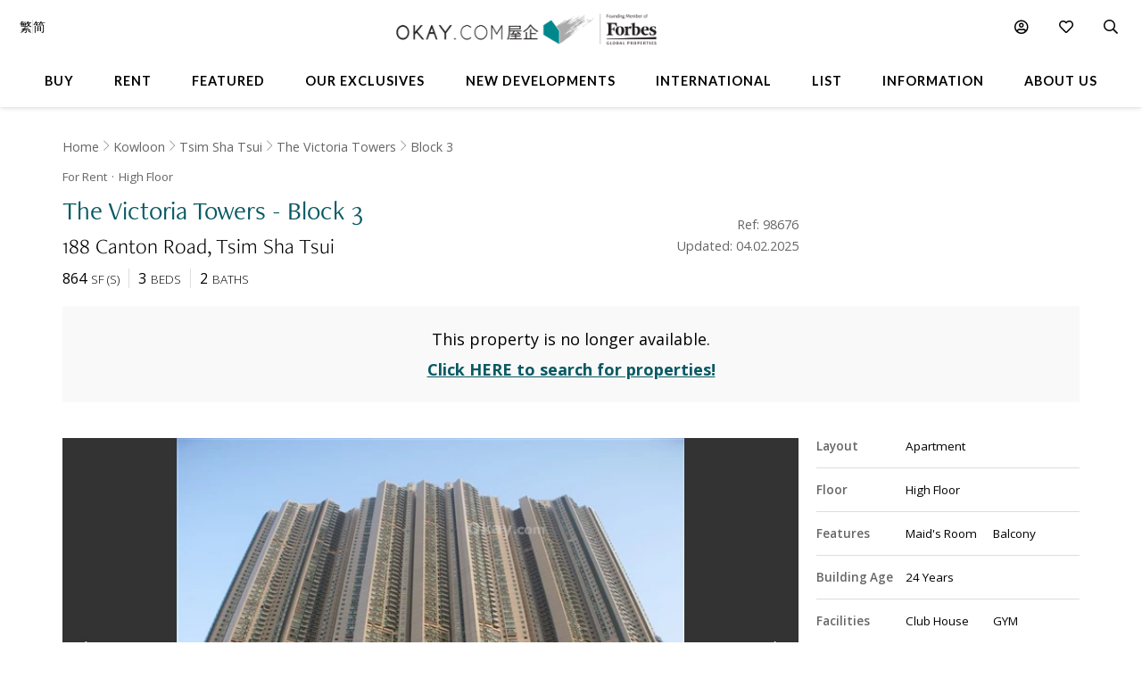

--- FILE ---
content_type: text/html
request_url: https://www.okay.com/en/property/the-victoria-towers-block-3/98676
body_size: 61077
content:
<!DOCTYPE html>
<html lang="en">
  <head>
    <meta charset="UTF-8" />
    <meta name="viewport" content="width=device-width, initial-scale=1.0, maximum-scale=5.0" />
    <meta http-equiv="X-UA-Compatible" content="ie=edge" />
    <meta  name="robots"  content="noindex,follow"  />
    <meta  name="title"  content="High Floor The Victoria Towers - Block 3 For  (Ref: #98676) - OKAY.com"  property="title"  />
    <meta  name="og:title"  content="High Floor The Victoria Towers - Block 3 For  (Ref: #98676) - OKAY.com"  property="og:title"  />
    <meta  name="description"  content="Browse  properties in The Victoria Towers - Block 3 on OKAY.com&#39;s clear &amp; uncluttered portal, with photos included!"  property="description"  />
    <meta  name="og:description"  content="Browse  properties in The Victoria Towers - Block 3 on OKAY.com&#39;s clear &amp; uncluttered portal, with photos included!"  property="og:description"  />
    <meta  name="og:url"  content="https:&#x2F;&#x2F;www.okay.com&#x2F;en&#x2F;property&#x2F;the-victoria-towers-block-3&#x2F;98676"  property="og:url"  />
    <meta  name="og:type"  content="Website"  property="og:type"  />
    <meta  name="og:image"  content="https:&#x2F;&#x2F;images.okay.com&#x2F;Property&#x2F;Original&#x2F;the-victoria-towers-tsim-sha-tsui-for-rent-98676_638145622188289968.jpg"  property="og:image"  />
    <meta  name="og:image:width"  content="600"  property="og:image:width"  />
    <meta  name="og:image:height"  content="315"  property="og:image:height"  />
    <meta  property="place:location:latitude"  content="The Victoria Towers - Block 3:22.302596"  />
    <meta  property="place:location:longitude"  content="The Victoria Towers - Block 3:114.168084"  />
    <meta  property="og:street_address"  content="Canton Road"  />
    <meta  property="og:locality"  content="Tsim Sha Tsui"  />
    <meta  property="og:postal_code"  content=""  />
    <meta  property="og:region"  content="Kowloon"  />
    <meta  property="og:country_name"  content="Hong Kong"  />
    <meta  property="og:website"  content="https:&#x2F;&#x2F;www.okay.com&#x2F;en&#x2F;property&#x2F;rent&#x2F;The Victoria Towers - Block 3&#x2F;98676"  />
    <link  rel="canonical"  href="https:&#x2F;&#x2F;www.okay.com&#x2F;en&#x2F;property&#x2F;the-victoria-towers-block-3&#x2F;98676"  />
    <link  rel="alternate"  href="https:&#x2F;&#x2F;www.okay.com&#x2F;en&#x2F;property&#x2F;the-victoria-towers-block-3&#x2F;98676"  hreflang="en"  />
    <link  rel="alternate"  href="https:&#x2F;&#x2F;www.okay.com&#x2F;zh-hk&#x2F;property&#x2F;港景峰-3座&#x2F;98676"  hreflang="zh-hant"  />
    <link  rel="alternate"  href="https:&#x2F;&#x2F;www.okay.com&#x2F;zh-cn&#x2F;property&#x2F;港景峰-3座&#x2F;98676"  hreflang="zh-hans"  />
    <link  rel="alternate"  href="https:&#x2F;&#x2F;www.okay.com&#x2F;en&#x2F;property&#x2F;the-victoria-towers-block-3&#x2F;98676"  hreflang="x-default"  />
    <style data-styled="" data-styled-version="4.4.1"></style>
    <script src="/res/touchslider.js" async></script>
    <script src="/res/slider.js" async></script>
    <title>High Floor The Victoria Towers - Block 3 For  (Ref: #98676) - OKAY.com</title>
    <style>
      body, html { min-height: 100%; }
      #app { min-height: 100%; }
    </style>
    <meta name="theme-color" content="#085963" />
    <meta name="apple-mobile-web-app-status-bar-style" content="#085963" />
    <meta name="baidu-site-verification" content="iqzFoYyAdx" />
    <script>
      !(function(f, b, e, v, n, t, s) {
        if (f.fbq) return;
        n = f.fbq = function() {
          n.callMethod
            ? n.callMethod.apply(n, arguments)
            : n.queue.push(arguments);
        };
        if (!f._fbq) f._fbq = n;
        n.push = n;
        n.loaded = !0;
        n.version = '2.0';
        n.queue = [];
        t = b.createElement(e);
        t.async = !0;
        t.src = v;
        s = b.getElementsByTagName(e)[0];
        s.parentNode.insertBefore(t, s);
      })(
        window,
        document,
        'script',
        'https://connect.facebook.net/en_US/fbevents.js',
      );
      fbq('init', '407607559437097');
      fbq('track', 'PageView');
    </script>
    <script>
      (function(w, d, s, l, i) {
        w[l] = w[l] || [];
        w[l].push({ 'gtm.start': new Date().getTime(), event: 'gtm.js' });
        var f = d.getElementsByTagName(s)[0],
          j = d.createElement(s),
          dl = l != 'dataLayer' ? '&l=' + l : '';
        j.async = true;
        j.src = 'https://www.googletagmanager.com/gtm.js?id=' + i + dl;
        f.parentNode.insertBefore(j, f);
      })(window, document, 'script', 'dataLayer', 'GTM-M45M4DL');
    </script>
    <script type="text/javascript">
      setTimeout(function() {
        var a = document.createElement('script');
        var b = document.getElementsByTagName('script')[0];
        a.src =
          document.location.protocol +
          '//script.crazyegg.com/pages/scripts/0024/5404.js?' +
          Math.floor(new Date().getTime() / 3600000);
        a.async = true;
        a.type = 'text/javascript';
        b.parentNode.insertBefore(a, b);
      }, 1);
    </script>
    <script src="https://maps.googleapis.com/maps/api/js?libraries=geometry,places&key=AIzaSyChXm4_4dqRDQQnoyIEC4TcdJpImB-l3Qs"></script>
    <script src="/res/FaPin.js"></script>
    <script src="/res/FaTextLabel.js"></script>
    <script src="/res/FaMarker.js"></script>
    <script src="/res/PinOverlay.js"></script>

  </head>

  <body class="u-reset">
    <!-- Google Tag Manager (noscript) -->
    <noscript><iframe src="https://www.googletagmanager.com/ns.html?id=GTM-M45M4DL"
    height="0" width="0" style="display:none;visibility:hidden"></iframe></noscript>
    <!-- End Google Tag Manager (noscript) -->
      <link rel="stylesheet"  href="/res/detail.min.css?v=EFB09B93888A95E35813FB35A0C143A8" media="screen" />

    <div id="app"><div class="o-detail c-nav--safari c-calloremail--active"><div id="messagesection" class="c-notify u-hidden"><div class="c-notify__body"><div class="c-notify__text"></div></div><div class="c-notify__close"><span class="fal fa-times"></span></div></div><div class="l-arch__loading"><div><span class="fal fa-sync fa-spin"></span></div></div><div id="messagesection" class="c-notify u-hidden"><div class="c-notify__body"><div class="c-notify__text"></div></div><div class="c-notify__close"><span class="fal fa-times"></span></div></div><div class="l-prophead"><div class="l-prophead__nav"><div class="l-mega l-mega--with-bottom"><div class="l-mega__top c-mega__top "><div class="c-mega__top-menu"><a><span class="fal fa-bars "></span><span class="fal fa-times"></span></a></div><div class="c-mega__top-logo"><a href="/en"><img id="okay-forbes-logo-550" alt="OKAY.COM | Founding member of Forbes Global Properties" src="/res/img/okay-logo-sm2.png"/></a></div><div class="c-mega__top-search"><a><span class="fal fa-search"></span></a></div></div><div class="l-mega__body"><div class="l-mega__container"><div class="l-mega-v2"><nav class="l-mega-v2__nav"><div class="l-mega-v2__navitem "><a href="/en/property-search/buy" class="navBtn"><span>Buy</span></a></div><div class="l-mega-v2__navitem "><a href="/en/property-search/rent" class="navBtn"><span>Rent</span></a></div><div class="l-mega-v2__navitem l-mega-v2__submenu"><div class="navBtn"><span>Featured</span></div><div class="c-mm-submenu " style="top:90%;left:0;transform:translateX(-15%)"><div class="c-mm-featured"><div class="c-mm-column"><div class="c-mm-header"><i class="far fa-map-marker-alt"></i><div>Popular Districts</div></div><div class="c-mm-grid"><a href="/en/district/mid-levels-west/17" class="c-mm-item"><span title="Mid-levels West">Mid-levels West</span></a><a href="/en/district/happy-valley/10" class="c-mm-item"><span title="Happy Valley">Happy Valley</span></a><a href="/en/district/pokfulam/19" class="c-mm-item"><span title="Pokfulam">Pokfulam</span></a><a href="/en/district/clearwater-bay/68" class="c-mm-item"><span title="Clearwater Bay">Clearwater Bay</span></a><a href="/en/district/wan-chai/37" class="c-mm-item"><span title="Wan Chai">Wan Chai</span></a><a href="/en/district/western-district/98" class="c-mm-item"><span title="Western District">Western District</span></a><a href="/en/district/sai-kung/77" class="c-mm-item"><span title="Sai Kung">Sai Kung</span></a><a href="/en/guides/discoverybayguide" class="c-mm-item"><span title="Discovery Bay">Discovery Bay</span></a><a href="/en/district/mid-levels-central/14" class="c-mm-item"><span title="Mid-levels Central">Mid-levels Central</span></a><a href="/en/district/sheung-wan/97" class="c-mm-item"><span title="Sheung Wan">Sheung Wan</span></a></div><a href="/en/guides/hong-kong-island" class="c-mm-view-all"><span>View All Districts</span><i class="far fa-arrow-right"></i></a></div><div class="c-mm-column"><div class="c-mm-header"><i class="fal fa-building"></i><div>Popular Buildings</div></div><div class="c-mm-grid"><a href="/en/estate/hong-kong-parkview/45" class="c-mm-item"><span title="Hong Kong Parkview">Hong Kong Parkview</span></a><a href="/en/estate/baguio-villa/44" class="c-mm-item"><span title="Baguio Villa">Baguio Villa</span></a><a href="/en/building/j-residence/1173" class="c-mm-item"><span title="J Residence">J Residence</span></a><a href="/en/building/mount-pavilia-block-9/8723" class="c-mm-item"><span title="Mount Pavilia">Mount Pavilia</span></a><a href="/en/estate/sorrento/162" class="c-mm-item"><span title="Sorrento">Sorrento</span></a><a href="/en/estate/fleur-pavilia/59" class="c-mm-item"><span title="Fleur Pavilia">Fleur Pavilia</span></a><a href="/en/phase/the-avenue-phase-2/19" class="c-mm-item"><span title="The Avenue - Phase 2">The Avenue - Phase 2</span></a><a href="/en/estate/the-belchers/41" class="c-mm-item"><span title="The Belcher&#x27;s">The Belcher&#x27;s</span></a><a href="/en/building/centrestage-block-2/142" class="c-mm-item"><span title="Centrestage">Centrestage</span></a><a href="/en/estate/larvotto/43" class="c-mm-item"><span title="Larvotto">Larvotto</span></a></div></div><div class="c-mm-column"><div class="c-mm-header"><i class="far fa-home"></i><div>Property Types</div></div><div class="c-mm-grid" style="grid-template-columns:repeat(2, fit-content(150px))"><a href="/en/property-search/buy/property-apartment" class="c-mm-item"><span title="Apartment">Apartment</span></a><a href="/en/property-search/buy/property-duplex" class="c-mm-item"><span title="Duplex">Duplex</span></a><a href="/en/property-search/buy/property-triplex" class="c-mm-item"><span title="Triplex">Triplex</span></a><a href="/en/property-search/buy/property-penthouse" class="c-mm-item"><span title="Penthouse">Penthouse</span></a><a href="/en/property-search/buy/property-house" class="c-mm-item"><span title="House">House</span></a><a href="/en/property-search/buy/property-studio" class="c-mm-item"><span title="Studio">Studio</span></a><a href="/en/property-search/buy/property-village house" class="c-mm-item"><span title="Village House">Village House</span></a></div></div></div></div></div><div class="l-mega-v2__navitem "><a href="/en/exclusives" class="navBtn"><span>Our Exclusives</span></a></div><div class="l-mega-v2__navitem "><a href="/en/firsthand-developments" class="navBtn"><span>New Developments</span></a></div><div class="l-mega-v2__navitem "><a href="/en/international/sudara-residences" class="navBtn"><span>International</span></a></div><div class="l-mega-v2__navitem "><a href="/en/list-property" class="navBtn"><span>List</span></a></div><div class="l-mega-v2__navitem l-mega-v2__submenu"><div class="navBtn"><span>Information</span></div><div class="c-mm-submenu " style="top:90%;right:0"><div class="c-mm-grid-section" style="grid-template-columns:4fr 1fr 1fr"><div class="c-mm-column"><div class="c-mm-header"><i class="fal fa-newspaper"></i><div>Latest Articles</div></div><div class="c-mm-list"><a href="/en/property-news/celebrating-excellence-our-agent-sonam-named-one-of-hong-kongs-most-notable-real-estate-agents-under/1262" class="c-mm-article__name"><span title="Celebrating Excellence: Our Agent Sonam Named One of Hong Kong&#x27;s Most Notable Real Estate Agents Under 40 in 2025">Celebrating Excellence: Our Agent Sonam Named One of Hong Kong&#x27;s Most Notable Real Estate Agents Under 40 in 2025</span></a><a href="/en/property-news/hong-kongs-4-legendary-peak-residential-streets-how-many-do-you-know/1256" class="c-mm-article__name"><span title="Hong Kong’s 4 Legendary Peak Residential Streets — How Many Do You Know?">Hong Kong’s 4 Legendary Peak Residential Streets — How Many Do You Know?</span></a><a href="/en/property-news/immobilier-à-hong-kong-des-prix-toujours-plus-vertigineux/1275" class="c-mm-article__name"><span title="Immobilier : à Hong Kong, des prix toujours plus vertigineux">Immobilier : à Hong Kong, des prix toujours plus vertigineux</span></a><a href="/en/property-news/luxury-22-million-hong-kong-home-bought-by-xpengs-brian-gu/1254" class="c-mm-article__name"><span title="Luxury $22 Million Hong Kong Home Bought by XPeng’s Brian Gu">Luxury $22 Million Hong Kong Home Bought by XPeng’s Brian Gu</span></a></div><a href="/en/property-news" class="c-mm-view-all"><span>View All Articles</span><i class="far fa-arrow-right"></i></a></div><div class="c-mm-column"><div class="c-mm-header"><i class="fal fa-file-alt"></i><div>Resources</div></div><div class="c-mm-list"><a href="/en/property-news" class="c-mm-item" style="max-width:200px"><span>News &amp; Insights</span></a><a href="/en/property-questions" class="c-mm-item" style="max-width:200px"><span>Ask An Agent</span></a><a href="/en/mortgagecalculator/monthlyrepayment" class="c-mm-item" style="max-width:200px"><span>Mortgage Calculator</span></a></div></div><div class="c-mm-column"><div class="c-mm-header"><i class="fal fa-books"></i><div>Guides</div></div><div class="c-mm-list"><a href="/en/property-guides" class="c-mm-item" style="max-width:200px"><span>Property Guides</span></a><a href="/en/guides/hong-kong-island" class="c-mm-item" style="max-width:200px"><span>Hong Kong District Guides</span></a><a href="/en/guides/living-in-hong-kong" class="c-mm-item" style="max-width:200px"><span>Useful Information</span></a></div></div></div></div></div><div class="l-mega-v2__navitem l-mega-v2__submenu"><div class="navBtn"><span>About Us</span></div><div class="c-mm-submenu " style="top:90%;right:0"><div class="c-mm-grid-section" style="grid-template-columns:repeat(2, 1fr)"><div class="c-mm-column"><div class="c-mm-header"><i class="fal fa-building"></i><div>Our Company</div></div><div class="c-mm-list"><a href="/en/about-us" class="c-mm-item"><span>Our Story</span></a><a href="/en/property-experts" class="c-mm-item"><span>Executive Team</span></a><a href="/en/about-us/in-the-press" class="c-mm-item"><span>In The Press</span></a><a href="/en/communication/enquiry" class="c-mm-item"><span>Contact Us</span></a></div></div><div class="c-mm-column"><div class="c-mm-header"><i class="far fa-users"></i><div>Agents</div></div><div class="c-mm-list"><a href="/en/property-agent-team" class="c-mm-item"><span>Find An Agent</span></a><a href="https://careers.okay.com" target="_blank" class="c-mm-item"><span>Join As An Agent</span></a><a href="/en/about-us/testimonials" class="c-mm-item"><span>Testimonials</span></a></div></div></div></div></div></nav></div><div class="l-mega__logo"><div class="c-mega__logo"><a href="/en"><img id="okay-forbes-logo" alt="OKAY.COM | Founding member of Forbes Global Properties" src="/res/img/okay-logo-fgp.png"/></a></div></div><div class="l-mega__settings"><nav class="c-mega"><ul class="c-mega__settings"><li class="c-mega__account c-mega__li"><a><span class="far fa-user-circle "></span><span class="c-mega__text">My Account</span></a><ul><li><a>Sign In</a></li><li><a href="/en/account/register">Create Account</a></li></ul></li><li class="c-mega__favorite c-mega__li"><a><span class="far fa-heart"></span><span class="c-mega__text">Favorite</span></a><ul><li><a href="/en/profile/savedproperties">Saved Properties</a></li><li><a href="/en/profile/savedsearch">Saved Searches</a></li><li><a href="/en/profile/recentlyviewed">Recently Viewed</a></li></ul></li></ul></nav></div><div class="l-mega__langs"><div class="l-mega__langs__list"><div class="l-mega__langs__item">繁</div><div class="l-mega__langs__divider"></div><div class="l-mega__langs__item">简</div></div></div><div class="l-mega__search c-mega c-mega__search"><a><span class="far fa-search"></span></a></div></div></div><div class="l-mega__search-popup"><div class="c-searchpop"><div class="c-searchpop__body"><a class="c-searchpop__close"><span class="fal fa-times"></span></a><div class="c-searchpop__types"><a class="c-searchpop__type c-searchpop__type--active">Buy</a><a class="c-searchpop__type">Rent</a></div><div class="c-searchpop__input"><input type="search" id="megasearch-input" placeholder="Enter Keyword / District / Building / Address" value=""/><button class="far fa-search"></button></div><div class="c-searchpop__suggestions"></div></div><div class="c-searchpop__fullscreen-loading"><span class="fal fa-spin fa-spinner"></span></div></div></div></div></div><div class="l-prophead__breadcrumb  c-breadcrumb__container u-mobile-hidden"><div class="l-breadcrumb__container"><ul class="c-breadcrumb__items"><li class="c-breadcrumb__item"><a href="/">Home</a></li><li class="c-breadcrumb__item"><a href="/en/guides/kowloon">Kowloon</a></li><li class="c-breadcrumb__item"><a href="/en/district/tsim-sha-tsui/61">Tsim Sha Tsui</a></li><li class="c-breadcrumb__item"><a href="/en/building/the-victoria-towers/1119">The Victoria Towers</a></li><li class="c-breadcrumb__item"><a href="/en/block/the-victoria-towers-block-3/829">Block 3</a></li></ul></div></div></div><div class="l-prop l-prop--listingfirst"><div class="l-prop__smtop"><div class="c-propsmtop__stick"><div class="c-propsmtop__back"></div><div class="c-propsmtop__actions"><a class="c-propsmtop__action"><span class="fal fa-heart"></span></a><a class="c-propsmtop__action"><span class="fal fa-share-alt"></span></a></div></div></div><div id="sticky1" class="l-prop__info c-prophead"><div class="l-prophead c-prophead__background"><div class="l-prophead__container c-prophead__container"><div class="l-prophead__title"><div class="c-prophead__metagroup"><div class="c-prophead__type">For Rent</div><div class="c-prophead__floor">High<!-- --> Floor</div></div><div class="c-prophead__titlegroup"><h1 class="c-prophead__title">The Victoria Towers - Block 3</h1></div><div class="c-prophead__addressgroup"><span class="c-prophead__address">188 Canton Road</span><span class="c-prophead__district">Tsim Sha Tsui</span></div></div><div class="l-prophead__price"><div class="c-prophead__pricegroup"><div class="c-prophead__current"></div><div class="c-prophead__ppsf"></div><div class="c-prophead__id">Ref: 98676</div><div class="c-prophead__update">Updated: 04.02.2025</div></div></div><div class="l-prophead__config"><div class="c-prophead__configgroup"><div class="c-prophead__config"><div class="c-prophead__value">864</div><div class="c-prophead__key">SF<!-- --> (<!-- -->S<!-- -->)</div></div><div class="c-prophead__config"><div class="c-prophead__value">3</div><div class="c-prophead__key">Beds</div></div><div class="c-prophead__config"><div class="c-prophead__value">2</div><div class="c-prophead__key">Baths</div></div></div></div></div></div></div><div class="l-prop__unavailable"><div class="c-propsold"><div class="c-propsold__caption"><div>This property is no longer available.</div></div><div class="c-propsold__caption"><div>
      <a href="/en/property-search/rent">Click HERE to search for properties!</a>
    </div></div></div></div><div class="l-prop__gallery" style="position:relative;overflow:hidden"><div style="position:relative;overflow:hidden"><div class="c-propslider"><div id="detailgallery-detail-slides" class="c-propslider__slides"><div class="c-propslider__slide c-propslider__slide--portrait"><img src="https://images.okay.com/building/wp825_485/1119_634110834565781250.webp" loading="lazy" alt="The Victoria Towers - Block 3"/><div class="c-propslider__caption"><div class="c-propslider__caption-text">The Victoria Towers - Block 3</div></div></div></div><div class="c-propslider__actions"><div class="c-propslider__arrow c-propslider__arrow--left"><span class="fal fa-chevron-left"></span></div><div class="c-propslider__arrow c-propslider__arrow--right"><span class="fal fa-chevron-right"></span></div></div><div class="c-propslider__overlay"><div class="c-propslider__labels"></div><div class="c-propslider__more"><a class="c-propslider__action" href="#"><span class="far fa-images"></span>  <!-- -->1</a></div></div></div><div class="c-propthumb"><div class="c-propthumb__main"><div class="c-propthumb__arrow"><span class="fal fa-chevron-left"></span></div><div id="detailgallery-detail-thumbs" class="c-propthumb__thumbs"><div class="c-propthumb__thumb c-propthumb__thumb--active"><img src="https://images.okay.com/building/wp273_154/1119_634110834565781250.webp" alt="The Victoria Towers - Block 3"/></div></div><div class="c-propthumb__arrow"><span class="fal fa-chevron-right"></span></div></div><div class="c-propthumb__side"><div class="c-propthumb__type"><div class="c-propthumb__icon"><span class="fas fa-map"></span></div><div class="c-propthumb__title">Map View</div></div><div class="c-propthumb__type"><div class="c-propthumb__icon"><span class="fas fa-user"></span></div><div class="c-propthumb__title">Street View</div></div></div></div></div></div><div class="l-prop__text"><div class="c-proptext"><div class="c-proptext__quote"><div class="o-openquote"><img src="/res/img/quote.png" alt=""/></div></div><div class="c-proptext__text">Spacious and bright three bedroom apartment in the heart of TST.  Very well maintained bathroom and fully equipped kitchen.  Spectacular views of Victoria Harbour and the Hong Kong landscape.  Excellent location in Tsim Sha Tsui, across Harbour City and TST ferry.  The TST Mtr station is just minutes walk away as well.   </div></div></div><div class="l-prop__meta"><div class="l-propmeta"><div class="l-propmeta__feature"><div class="c-prop__subtitle">Features &amp; Facilities</div><div class="c-propfeature"><div id="featureblock" class="c-propfeature__rows"><div class="c-propfeature__row"><div class="c-propfeature__col c-propfeature__col--label">Layout</div><div class="c-propfeature__col c-propfeature__col--value"><div class="c-propfeature__item c-propfeature__item--full">Apartment</div></div></div><div class="c-propfeature__row"><div class="c-propfeature__col c-propfeature__col--label">Floor</div><div class="c-propfeature__col c-propfeature__col--value"><div class="c-propfeature__item c-propfeature__item--full">High Floor</div></div></div><div class="c-propfeature__row c-propfeature__row--sm"><div class="c-propfeature__col c-propfeature__col--label">Features</div><div class="c-propfeature__col c-propfeature__col--value"><div class="c-propfeature__item">Maid&#x27;s Room</div><div class="c-propfeature__item">Balcony</div></div></div><div class="c-propfeature__row"><div class="c-propfeature__col c-propfeature__col--label">Building Age</div><div class="c-propfeature__col c-propfeature__col--value"><div class="c-propfeature__item c-propfeature__item--full">24 Years</div></div></div><div class="c-propfeature__row c-propfeature__row--sm"><div class="c-propfeature__col c-propfeature__col--label">Facilities</div><div class="c-propfeature__col c-propfeature__col--value"><div class="c-propfeature__item">Club House</div><div class="c-propfeature__item">GYM</div><div class="c-propfeature__item">24 Hour Security</div></div></div></div></div></div></div></div><div class="l-prop__map" id="detail-smallmap"><div class="l-pad u-mobile-hidden"><h2 class="o-h1">Neighbourhood</h2></div><div class="c-propmap"><div class="c-propmap__box"><div class="c-propmap__frame" style="pointer-events:none;cursor:pointer"></div></div><div class="c-propmap__timing"><div class="c-propmap__timinggroup"><div class="c-propmap__main"><div class="c-propmap__routes-inner"><div class="c-forms"><div class="c-forms__row" style="margin-bottom:0"><div class="c-forms__title">Get Travel Time</div><div class="c-forms__cols"><div class="c-forms__col"><div class="c-forms__fields"><div class="c-forms__field c-forms__field--addon"><span class="fas fa-walking"></span></div><div class="c-forms__field"><input type="text" class="c-forms__input js-togglemethod" placeholder="Enter a location (eg. Wyndham Street)" value=""/></div><div class="c-forms__field c-forms__field--addon"><span class="fas fa-search"></span></div></div></div></div></div></div></div></div><div class="c-propmap__side"><div class="c-propmap__estimate-box"><span class="c-propmap__minute">-- </span><span class="c-propmap__unit">min</span></div><div class="c-propmap__action-box"><button class="o-btn o-btn--primary">Save this place</button></div></div></div></div><div class="c-propmap__types"><div class="c-propmap__type c-propmap__type--active"><span class="c-propmap__icon" style="background-color:#085963"></span>My Places</div><div class="c-propmap__type"><span class="c-propmap__icon" style="background-color:#6b3135"></span>Nearby Properties</div><div class="c-propmap__type"><span class="c-propmap__icon" style="background-color:#4971c5"></span>Schools</div><div class="c-propmap__type"><span class="c-propmap__icon" style="background-color:#999"></span>More</div></div><button class="c-propmap__fullscreen"><span class="fal fa-expand"></span><span class="c-propmap__fullscreen-text">Expand</span></button></div></div><div class="l-prop__building"><div class="c-explore"><div class="c-explore__container"><div class="c-explore__half c-explore__half--info"><div class="c-explore__info"><div class="c-explore__name"><div class="c-explore__caption"><span class="fal fa-compass"></span> <!-- -->Learn more about</div><a href="/en/block/3/829" class="c-explore__titlegroup"><h2 class="c-explore__title">The Victoria Towers - Block 3</h2><div class="c-explore__open"><span class="fal fa-chevron-right"></span></div></a><div class="c-explore__metas"><div class="c-explore__meta"><span class="c-explore__metalabel">For Sale</span> <span class="c-explore__metavalue">10</span></div><div class="c-explore__meta"><span class="c-explore__metalabel">Median</span> <span class="c-explore__metavalue">HK$ 25,540</span><span class="c-explore__metalabel"> / SF</span></div></div><div class="c-explore__actions"><button class="c-explore__button o-btn o-btn--primary">Follow</button></div></div></div></div><div class="c-explore__half"><div class="c-explore__square"><div class="c-explore__img"><img loading="lazy" src="https://images.okay.com/building/wp825_485/the-victoria-towers-for-rent-1119_634110834565781250.webp" alt="The Victoria Towers - Block 3"/></div></div></div></div></div></div><div class="l-prop__listing"><div class="l-pad-top l-pad-top--4"><div class="l-prop__listing-tabs"><h2>Similar Listings For Rent</h2><div class="okay-tabs"><a class="okay-tabs-btn okay-tabs-btn--active">Same Building</a><a class="okay-tabs-btn">Same District</a></div></div></div><div class="c-tableview c-tableview--extra u-mobile-hidden " style="padding-top:20px"><div class="c-tableview__section l-pad l-pad--2"><div class="c-tableview__section"><table class="c-tableview__body"><thead><tr class="c-tableview__trow c-tableview__trow--head"><td class="c-tableview__tcell"></td><td class="c-tableview__tcell"></td><td class="c-tableview__tcell c-tableview__tcell--sortable"><div style="width:100%;display:flex;align-items:center"><div><div class="u-mobile-hidden">Building</div><div class="u-mobile-only">Building</div></div><span class="c-tableview__tcaret"></span><span class="c-tableview__tsort"></span></div></td><td class="c-tableview__tcell c-tableview__tcell--sortable"><div style="width:100%;display:flex;align-items:center"><div><div class="u-mobile-hidden">Price</div><div class="u-mobile-only">Price</div></div><span class="c-tableview__tcaret"></span><span class="c-tableview__tsort"></span></div></td><td class="c-tableview__tcell c-tableview__tcell--sortable"><div style="width:100%;display:flex;align-items:center"><div><div class="u-mobile-hidden">$ / SF</div><div class="u-mobile-only">$ / SF</div></div><span class="c-tableview__tcaret"></span><span class="c-tableview__tsort"></span></div></td><td class="c-tableview__tcell c-tableview__tcell--sortable"><div style="width:100%;display:flex;align-items:center"><div>Bed</div><span class="c-tableview__tcaret"></span><span class="c-tableview__tsort"></span></div></td><td class="c-tableview__tcell c-tableview__tcell--sortable"><div style="width:100%;display:flex;align-items:center"><div>Bath</div><span class="c-tableview__tcaret"></span><span class="c-tableview__tsort"></span></div></td><td class="c-tableview__tcell"></td></tr></thead><tbody><tr class="c-tableview__trow"><td class="c-tableview__tcell"><div><img alt="The Victoria Towers - Block 2 - For Rent - 509 SF - HKD 28K - #98565" data-src="https://images.okay.com/property/wp406_229/the-victoria-towers-block-2-tsim-sha-tsui-for-rent-and-sale-98565_638778951923458251.webp" src="https://images.okay.com/property/wp406_229/the-victoria-towers-block-2-tsim-sha-tsui-for-rent-and-sale-98565_638778951923458251.webp" loading="lazy"/></div></td><td class="c-tableview__tcell u-flex u-flex--middle"><span class="fal fa-heart"></span></td><td class="c-tableview__tcell"><a href="/en/property/the-victoria-towers-block-2/98565?purpose=buy-rent">The Victoria Towers - Block 2</a></td><td class="c-tableview__tcell"><div class="u-mobile-hidden">HK$ 28K<!-- --> <span class="price__incl">Incl.</span></div><div class="u-mobile-only"><div class="u-underline"> 28K<!-- --> <span class="price__incl">Incl.</span></div></div></td><td class="c-tableview__tcell"><div> <!-- -->HK$ 55</div></td><td class="c-tableview__tcell">2</td><td class="c-tableview__tcell">1</td><td class="c-tableview__tcell c-tableview__tcell--center u-mobile-hidden"><button class="c-tableview__contact"><span class="fal fa-envelope"></span> <!-- -->Contact</button></td></tr><tr class="c-tableview__trow"><td class="c-tableview__tcell"><div><img alt="The Victoria Towers - Block 2 - For Rent - 935 SF - HKD 50K - #98418" data-src="https://images.okay.com/property/wp406_229/the-victoria-towers-block-2-tsim-sha-tsui-for-rent-and-sale-98418_638061085512659050.webp" src="https://images.okay.com/property/wp406_229/the-victoria-towers-block-2-tsim-sha-tsui-for-rent-and-sale-98418_638061085512659050.webp" loading="lazy"/></div></td><td class="c-tableview__tcell u-flex u-flex--middle"><span class="fal fa-heart"></span></td><td class="c-tableview__tcell"><a href="/en/property/the-victoria-towers-block-2/98418?purpose=buy-rent">The Victoria Towers - Block 2</a></td><td class="c-tableview__tcell"><div class="u-mobile-hidden">HK$ 50K<!-- --> <span class="price__incl">Incl.</span></div><div class="u-mobile-only"><div class="u-underline"> 50K<!-- --> <span class="price__incl">Incl.</span></div></div></td><td class="c-tableview__tcell"><div> <!-- -->HK$ 53</div></td><td class="c-tableview__tcell">3</td><td class="c-tableview__tcell">2</td><td class="c-tableview__tcell c-tableview__tcell--center u-mobile-hidden"><button class="c-tableview__contact"><span class="fal fa-envelope"></span> <!-- -->Contact</button></td></tr></tbody></table></div></div><div class="l-pad--2 u-text-center"><a target="_blank" href="https://www.okay.com/en/property-search/rent/the-victoria-towers-keyword" class="o-btn o-btn--primary"><span class="fas fa-search"></span>   <!-- -->View More</a></div></div><div class="c-propsmsimilar"><div class="c-propsmsimilar__items"><div class="c-propsmsimilar__item"><a href="/en/property/the-victoria-towers-block-2/98565?purpose=rent" class="c-propsmsimilar__img"><img loading="lazy" src="https://images.okay.com/property/wp406_229/the-victoria-towers-block-2-tsim-sha-tsui-for-rent-and-sale-98565_638778951923458251.webp" alt=""/></a><div class="c-propsmsimilar__info"><a href="/en/property/the-victoria-towers-block-2/98565?purpose=rent" class="c-propsmsimilar__name">The Victoria Towers - Block 2</a><div class="c-propsmsimilar__price">HKD28K</div><div class="c-propsmsimilar__size"><div class="c-propsmsimilar__sizegroup"><div class="c-propsmsimilar__sizevalue">509</div><div class="c-propsmsimilar__sizeunit">SF<!-- --> (<!-- -->S<!-- -->)</div></div><div class="c-propsmsimilar__sizegroup"><div class="c-propsmsimilar__sizevalue">2</div><div class="c-propsmsimilar__sizeunit">BD</div></div><div class="c-propsmsimilar__sizegroup"><div class="c-propsmsimilar__sizevalue">1</div><div class="c-propsmsimilar__sizeunit">BA</div></div></div></div><div class="c-propsmsimilar__fav"><span class="fal fa-heart"></span></div></div><div class="c-propsmsimilar__item"><a href="/en/property/the-victoria-towers-block-2/98418?purpose=rent" class="c-propsmsimilar__img"><img loading="lazy" src="https://images.okay.com/property/wp406_229/the-victoria-towers-block-2-tsim-sha-tsui-for-rent-and-sale-98418_638061085512659050.webp" alt=""/></a><div class="c-propsmsimilar__info"><a href="/en/property/the-victoria-towers-block-2/98418?purpose=rent" class="c-propsmsimilar__name">The Victoria Towers - Block 2</a><div class="c-propsmsimilar__price">HKD50K</div><div class="c-propsmsimilar__size"><div class="c-propsmsimilar__sizegroup"><div class="c-propsmsimilar__sizevalue">935</div><div class="c-propsmsimilar__sizeunit">SF<!-- --> (<!-- -->S<!-- -->)</div></div><div class="c-propsmsimilar__sizegroup"><div class="c-propsmsimilar__sizevalue">3</div><div class="c-propsmsimilar__sizeunit">BD</div></div><div class="c-propsmsimilar__sizegroup"><div class="c-propsmsimilar__sizevalue">2</div><div class="c-propsmsimilar__sizeunit">BA</div></div></div></div><div class="c-propsmsimilar__fav"><span class="fal fa-heart"></span></div></div></div><div class="c-propsmsimilar__more"><a class="o-btn o-btn--primary" href="https://www.okay.com/en/property-search/rent/the-victoria-towers-keyword"><span class="fas fa-search"></span> <!-- -->View More</a></div></div></div><div class="l-prop__district"><div class="c-explore c-explore--reverse"><div class="c-explore__container"><div class="c-explore__half c-explore__half--info"><div class="c-explore__info"><div class="c-explore__name"><div class="c-explore__caption"><span class="fal fa-compass"></span> <!-- -->Learn more about</div><a href="/en/district/tsim-sha-tsui/61" class="c-explore__titlegroup"><h2 class="c-explore__title">Tsim Sha Tsui</h2><div class="c-explore__open"><span class="fal fa-chevron-right"></span></div></a><div class="c-explore__actions"><a class="o-btn o-btn--flat" href="/en/property-search/rent/tsim-sha-tsui">View Properties<!-- --> </a><a class="o-btn o-btn--flat" href="/en/district/tsim-sha-tsui/61">District Guide<!-- --> </a></div><div class="c-explore__actions"><button class="c-explore__button o-btn o-btn--primary">Follow</button></div></div></div></div><div class="c-explore__half"><div class="c-explore__square"><div class="c-explore__img"><img loading="lazy" src="https://images.okay.com/District/Folder150/61_635035308189256163.webp" alt="Tsim Sha Tsui"/></div></div></div></div></div></div><div class="l-prop__chart l-pad-top l-pad-top--2" style="display:block"><div class="o-h1 c-trends__title u-mobile-hidden">The Victoria Towers - Block 3<!-- --> - <!-- -->Trends</div><div class="l-prop__chart-body l-pad l-pad--4"><div class="c-estate__groups"><div class="c-trends__types"><div class="c-trends__type-selection-dropdown"><div class="c-trends__type-selection-selector c-trends__type-selection-selector--type"><div class="c-trends__dropdown-wrap"><div class="c-trends__dropdown-label">Avg. Price / SF</div><span class="fal fa-chevron-down"></span></div></div><div class="c-trends__type-selection-selector c-trends__type-selection-selector--duration"><div class="c-trends__dropdown-wrap"><div class="c-trends__dropdown-label">All</div><span class="fal fa-chevron-down"></span></div></div></div><div class="c-trends__type-selection-links"><a class="c-trends__type c-trends__type--active">Avg. Price / SF</a><a class="c-trends__type ">Transaction Activity</a></div></div><div class="c-trends__chart"><div class="c-trends__toggles"><div class="c-trends__time"><div class="c-trends__durations"><a class="c-trends__duration   ">1Y</a><a class="c-trends__duration   ">3Y</a><a class="c-trends__duration   ">5Y</a><a class="c-trends__duration   ">10Y</a><a class="c-trends__duration  c-trends__duration--active ">All</a><a class="c-trends__duration   u-hidden">Custom</a></div><div class="c-trends__custom"><div class="c-trends__custom-text">From</div><div class="c-trends__custom-input"><input type="date" min="2006-01-01" value="2006-01-01"/></div><div class="c-trends__custom-text">To</div><div class="c-trends__custom-input"><input type="date" min="2006-01-02" max="2026-12-31" value="2026-01-20"/></div></div></div><div class="c-trends__label-group"><div class="c-trends__labels"><a class="c-trends__label"><span class="c-trends__label-bar" style="background-color:#81C3BD"></span><span style="color:#000;width:auto">No. of Transactions</span></a></div></div></div><div class="c-trends__empty"><span class="fal fa-spin fa-spinner"></span></div></div></div></div></div><div class="l-prop__transaction l-pad  l-pad-top--4" style="display:"><div class="l-pad"><div class="o-h1 c-proptransaction__heading2">The Victoria Towers - Block 3 - Transaction History</div></div><div class="l-pad"><table class="c-estate__history"><thead><tr class="c-estate__history-tr c-estate__history-tr--head "><th class="c-estate__history-td c-estate__history-td--head">Date</th><th class="c-estate__history-td c-estate__history-td--head">Floor</th><th class="c-estate__history-td c-estate__history-td--head">Unit</th><th class="c-estate__history-td c-estate__history-td--head">Price</th><th class="c-estate__history-td c-estate__history-td--head">Last Reg. Date</th><th class="c-estate__history-td c-estate__history-td--head">Last Reg. Change</th><th class="c-estate__history-td c-estate__history-td--head">Annualized Return</th><th class="c-estate__history-td c-estate__history-td--head">Size</th><th class="c-estate__history-td c-estate__history-td--head">$/SF</th></tr></thead><tbody><tr class="c-estate__history-tr "><td class="c-estate__history-td"><a href="/en/property/transaction/567623">29/11/2024</a></td><td class="c-estate__history-td">39</td><td class="c-estate__history-td">A</td><td class="c-estate__history-td c-estate__history-td--price">HK$ 9.5M</td><td class="c-estate__history-td">12/10/2012</td><td class="c-estate__history-td"><div class="c-estate__history-td--win"><span class="fas fa-caret-up"></span> <span>2.15<!-- -->%</span></div></td><td class="c-estate__history-td"><div class="c-estate__history-td--win"><span class="fas fa-caret-up"></span> <span>0.18<!-- -->%</span></div></td><td class="c-estate__history-td">487 SF (S)</td><td class="c-estate__history-td">HK$  19,507 SF (S) </td></tr><tr class="c-estate__history-tr "><td class="c-estate__history-td"><a href="/en/property/transaction/565867">28/10/2024</a></td><td class="c-estate__history-td">41</td><td class="c-estate__history-td">C</td><td class="c-estate__history-td c-estate__history-td--price">HK$ 16.86M</td><td class="c-estate__history-td">19/08/2010</td><td class="c-estate__history-td"><div class="c-estate__history-td--win"><span class="fas fa-caret-up"></span> <span>31.72<!-- -->%</span></div></td><td class="c-estate__history-td"><div class="c-estate__history-td--win"><span class="fas fa-caret-up"></span> <span>1.96<!-- -->%</span></div></td><td class="c-estate__history-td">827 SF (S)</td><td class="c-estate__history-td">HK$  20,386 SF (S) </td></tr><tr class="c-estate__history-tr "><td class="c-estate__history-td"><a href="/en/property/transaction/565411">18/10/2024</a></td><td class="c-estate__history-td">27</td><td class="c-estate__history-td">B</td><td class="c-estate__history-td c-estate__history-td--price">HK$ 13.8M</td><td class="c-estate__history-td">23/06/2014</td><td class="c-estate__history-td"><div class="c-estate__history-td--win"><span class="fas fa-caret-up"></span> <span>17.95<!-- -->%</span></div></td><td class="c-estate__history-td"><div class="c-estate__history-td--win"><span class="fas fa-caret-up"></span> <span>1.61<!-- -->%</span></div></td><td class="c-estate__history-td">750 SF (S)</td><td class="c-estate__history-td">HK$  18,400 SF (S) </td></tr><tr class="c-estate__history-tr "><td class="c-estate__history-td"><a href="/en/property/transaction/564792">30/09/2024</a></td><td class="c-estate__history-td">28</td><td class="c-estate__history-td">B</td><td class="c-estate__history-td c-estate__history-td--price">HK$ 13.5M</td><td class="c-estate__history-td">-</td><td class="c-estate__history-td"><div class="">-</div></td><td class="c-estate__history-td"><div class="">-</div></td><td class="c-estate__history-td">-</td><td class="c-estate__history-td"></td></tr><tr class="c-estate__history-tr "><td class="c-estate__history-td"><a href="/en/property/transaction/562905">31/07/2024</a></td><td class="c-estate__history-td">42</td><td class="c-estate__history-td">D</td><td class="c-estate__history-td c-estate__history-td--price">HK$ 19.5M</td><td class="c-estate__history-td">-</td><td class="c-estate__history-td"><div class="">-</div></td><td class="c-estate__history-td"><div class="">-</div></td><td class="c-estate__history-td">-</td><td class="c-estate__history-td"></td></tr><tr class="c-estate__history-tr "><td class="c-estate__history-td"><a href="/en/property/transaction/557754">12/04/2024</a></td><td class="c-estate__history-td">48</td><td class="c-estate__history-td">E</td><td class="c-estate__history-td c-estate__history-td--price">HK$ 19.38M</td><td class="c-estate__history-td">23/03/2011</td><td class="c-estate__history-td"><div class="c-estate__history-td--win"><span class="fas fa-caret-up"></span> <span>14<!-- -->%</span></div></td><td class="c-estate__history-td"><div class="c-estate__history-td--win"><span class="fas fa-caret-up"></span> <span>1.01<!-- -->%</span></div></td><td class="c-estate__history-td">862 SF (S)</td><td class="c-estate__history-td">HK$  22,482 SF (S) </td></tr><tr class="c-estate__history-tr "><td class="c-estate__history-td"><a href="/en/property/transaction/557646">11/04/2024</a></td><td class="c-estate__history-td">33</td><td class="c-estate__history-td">B</td><td class="c-estate__history-td c-estate__history-td--price">HK$ 16.2M</td><td class="c-estate__history-td">18/01/2013</td><td class="c-estate__history-td"><div class="c-estate__history-td--win"><span class="fas fa-caret-up"></span> <span>5.88<!-- -->%</span></div></td><td class="c-estate__history-td"><div class="c-estate__history-td--win"><span class="fas fa-caret-up"></span> <span>0.51<!-- -->%</span></div></td><td class="c-estate__history-td">780 SF (S)</td><td class="c-estate__history-td">HK$  20,769 SF (S) </td></tr><tr class="c-estate__history-tr "><td class="c-estate__history-td"><a href="/en/property/transaction/556012">01/03/2024</a></td><td class="c-estate__history-td">59</td><td class="c-estate__history-td">F</td><td class="c-estate__history-td c-estate__history-td--price">HK$ 10.3M</td><td class="c-estate__history-td">-</td><td class="c-estate__history-td"><div class="">-</div></td><td class="c-estate__history-td"><div class="">-</div></td><td class="c-estate__history-td">552 SF (S)</td><td class="c-estate__history-td">HK$  18,659 SF (S) </td></tr><tr class="c-estate__history-tr "><td class="c-estate__history-td"><a href="/en/property/transaction/553903">21/12/2023</a></td><td class="c-estate__history-td">51</td><td class="c-estate__history-td">C</td><td class="c-estate__history-td c-estate__history-td--price">HK$ 17.5M</td><td class="c-estate__history-td">03/08/2010</td><td class="c-estate__history-td"><div class="c-estate__history-td--win"><span class="fas fa-caret-up"></span> <span>25<!-- -->%</span></div></td><td class="c-estate__history-td"><div class="c-estate__history-td--win"><span class="fas fa-caret-up"></span> <span>1.68<!-- -->%</span></div></td><td class="c-estate__history-td">-</td><td class="c-estate__history-td"></td></tr><tr class="c-estate__history-tr "><td class="c-estate__history-td"><a href="/en/property/transaction/552951">23/11/2023</a></td><td class="c-estate__history-td">57</td><td class="c-estate__history-td">D</td><td class="c-estate__history-td c-estate__history-td--price">HK$ 18M</td><td class="c-estate__history-td">06/09/2007</td><td class="c-estate__history-td"><div class="c-estate__history-td--win"><span class="fas fa-caret-up"></span> <span>52.54<!-- -->%</span></div></td><td class="c-estate__history-td"><div class="c-estate__history-td--win"><span class="fas fa-caret-up"></span> <span>2.64<!-- -->%</span></div></td><td class="c-estate__history-td">927 SF (S)</td><td class="c-estate__history-td">HK$  19,417 SF (S) </td></tr></tbody></table></div><div class="c-pagination u-text-center"><div class="c-pagination__items"><span class="c-pagination__item c-pagination__item--current">1</span><div class="c-pagination__item"><span>2</span></div><div class="c-pagination__item"><span>3</span></div><span class="c-pagination__item">...</span><div class="c-pagination__item"><span>28</span></div></div><div class="c-pagination__item"><span>Next</span></div></div></div></div><div class="l-megafoot"><div class="l-megafoot__body"><div class="l-megafoot__nav"><ul class="c-megafoot__nav"><li><a class="c-megafoot__label" href="/en/property-search/buy">Client Services</a><ul><li><a href="/en/property-search/buy">Buy</a></li><li><a href="/en/property-search/rent">Rent</a></li><li><a href="/en/exclusives">Our Exclusives</a></li><li><a href="/en/list-property">List</a></li><li><a href="/en/firsthand-developments">New Developments</a></li></ul></li><li><a class="c-megafoot__label" href="/en/property-agent-team">Agents</a><ul><li><a href="/en/property-agent-team">Find an Agent</a></li><li><a href="https://careers.okay.com">Join us as Agent</a></li></ul></li><li><a class="c-megafoot__label" href="/en/about-us">About Us</a><ul><li><a href="/en/about-us">Our Story</a></li><li><a href="/en/property-experts">Executive Team</a></li><li><a href="/en/property-agent-team">Property Agents</a></li><li><a href="/en/about-us/testimonials">Testimonials</a></li><li><a href="/en/about-us/in-the-press">In The Press</a></li></ul></li><li><a class="c-megafoot__label" href="">Resources</a><ul><li><a href="/en/property-news">News and Insights</a></li><li><a href="/en/property-questions">Ask An Agent</a></li><li><a href="/en/property-guides">Guides</a></li><li><a href="/en/mortgagecalculator/monthlyrepayment">Mortgage Calculator</a></li></ul></li><li><a class="c-megafoot__label" href="/en/communication/enquiry">Support</a><ul><li><a href="/en/general/faq">FAQ</a></li><li><a href="/en/communication/enquiry">Contact Us</a></li></ul></li></ul></div><div class="l-megafoot__connect"><div class="c-megafoot__label">Let&#x27;s Connect</div><div class="c-megafoot__socialicons"><a href="https://www.instagram.com/okay.comhk/" target="_blank" title="Instagram" class="c-megafoot__socialicon"><span class="fab fa-instagram"></span></a><a href="https://www.facebook.com/OKAYDOTCOM" target="_blank" title="Facebook" class="c-megafoot__socialicon"><span class="fab fa-facebook"></span></a><a href="https://www.linkedin.com/company/okay-com" target="_blank" title="Linkedin" class="c-megafoot__socialicon"><span class="fab fa-linkedin"></span></a><a href="https://www.youtube.com/user/okayproperty" target="_blank" title="YouTube" class="c-megafoot__socialicon"><span class="fab fa-youtube"></span></a></div><div class="c-megafoot__subscribe"><div class="c-megafoot__subscribetitle">Signup to receive the latest properties</div><div class="c-megafoot__subscribeinput"><input type="email" value="" placeholder="Your email"/><button><span class="fal fa-arrow-right"></span></button></div></div><div class="c-megafoot__address">15/F, Wilson House, 19-27 Wyndham St., Central, Hong Kong</div><div class="c-megafoot__phone">+852 2102 0888</div></div><div class="l-megafoot__privacy"><div class="c-megafoot__privacy"><a href="/en/general/privacypolicy">Privacy Policy</a><a href="/en/general/termsandconditions">Terms and Conditions</a></div><div class="c-megafoot__copyright"><span>© <!-- -->2026<!-- --> <!-- -->Okay Property Agency Limited</span><span>EAA License Number<!-- --> <!-- -->C-036846</span><span>All Rights Reserved</span></div><div class="c-megafoot__empty"></div></div><div style="grid-column:1 / 4;grid-row:4 / 5;padding-bottom:20px"><div class="c-megafoot__copyright"><span>Please note our real estate agency service fees are 50% of the monthly rental for leases (payable by both the landlord and tenant) or 1% of the purchase price for sales (payable by both the purchaser and vendor).  For purchases of new developments, we do not charge a fee to the purchaser.</span></div></div></div></div><script type="application/ld+json">{
  "@context": "https://schema.org",
  "@type": "RealEstateAgent",
  "name": "OKAY.com - Okay Property Agency Limited",
  "description": "OKAY.com has the most up-to-date listings and responsive property agents to help you find your next home or property investment",
  "url": "https://okay.com",
  "logo": "https://okay.com/res/img/okay-logo-fgp-550.png",
  "image": "https://okay.com/res/img/okay-logo-fgp-550.png",
  "telephone": "852 2102 0888",
  "email": "support@okay.com",
  "sameAs": [
    "https://zh.wikipedia.org/wiki/OKAY.com%E5%B1%8B%E4%BC%81",
    "https://www.facebook.com/OKAYDOTCOM",
    "https://www.instagram.com/okay.comhk/",
    "https://www.linkedin.com/company/okay-com",
    "https://www.youtube.com/user/okayproperty"
  ],
  "address": {
    "@type": "PostalAddress",
    "addressCountry": "Hong Kong",
    "streetAddress": "Wilson House, 15/F, Wilson House, 19-27 Wyndham Street, Central",
    "addressLocality": "Central",
    "addressRegion": "Hong Kong Island"
  }
}</script><script type="application/ld+json">{
  "@context": "https://schema.org",
  "@type": "BreadcrumbList",
  "itemListElement": [
    {
      "@type": "ListItem",
      "position": 1,
      "item": {
        "@type": "WebPage",
        "@id": "https://www.okay.com/",
        "name": "Home"
      }
    },
    {
      "@type": "ListItem",
      "position": 2,
      "item": {
        "@type": "WebPage",
        "@id": "https://www.okay.com/en/guides/kowloon",
        "name": "Kowloon"
      }
    },
    {
      "@type": "ListItem",
      "position": 3,
      "item": {
        "@type": "WebPage",
        "@id": "https://www.okay.com/en/district/tsim-sha-tsui/61",
        "name": "Tsim Sha Tsui"
      }
    },
    {
      "@type": "ListItem",
      "position": 4,
      "item": {
        "@type": "WebPage",
        "@id": "https://www.okay.com/en/building/the-victoria-towers/1119",
        "name": "The Victoria Towers"
      }
    },
    {
      "@type": "ListItem",
      "position": 5,
      "item": {
        "@type": "WebPage",
        "@id": "https://www.okay.com/en/block/the-victoria-towers-block-3/829",
        "name": "Block 3"
      }
    }
  ]
}</script><script type="application/ld+json">{
  "@context": "https://schema.org",
  "@type": "Product",
  "name": "The Victoria Towers - Block 3",
  "description": "Property features 3 bedroom(s)2.0 bathroom(s)，Net area 864 sq.ft.，1maidroom(s)，1balcony，Spacious and bright three bedroom apartment in the heart of TST.  Very well maintained bathroom and fully equipped kitchen.  Spectacular views of Victoria Harbour and the Hong Kong landscape.  Excellent location in Tsim Sha Tsui, across Harbour City and TST ferry.  The TST Mtr station is just minutes walk away as well.   ",
  "url": "https://www.okay.com/en/property/rent/the-victoria-towers-block-3/98676",
  "sku": "98676",
  "brand": {
    "@context": "https://schema.org",
    "@type": "Organization",
    "name": "OKAY.com - Okay Property Agency Limited",
    "url": "https://okay.com",
    "logo": "https://okay.com/res/img/okay-logo-fgp-550.png"
  },
  "offers": [
    {
      "@context": "https://schema.org",
      "@type": "Offer",
      "priceCurrency": "HKD",
      "price": "0",
      "priceValidUntil": "2026-01-19T00:00:00",
      "itemCondition": "http://schema.org/UsedCondition",
      "seller": {
        "@context": "https://schema.org",
        "@type": "Organization",
        "name": "OKAY.com - Okay Property Agency Limited",
        "description": "OKAY.com has the most up-to-date listings and responsive property agents to help you find your next home or property investment",
        "url": "https://okay.com",
        "logo": "https://okay.com/res/img/okay-logo-fgp-550.png"
      },
      "url": "https://www.okay.com/en/property/buy/the-victoria-towers-block-3/98676"
    },
    {
      "@context": "https://schema.org",
      "@type": "Offer",
      "priceCurrency": "HKD",
      "price": "0",
      "priceValidUntil": "2026-01-19T00:00:00",
      "itemCondition": "http://schema.org/UsedCondition",
      "seller": {
        "@context": "https://schema.org",
        "@type": "Organization",
        "name": "OKAY.com - Okay Property Agency Limited",
        "description": "OKAY.com has the most up-to-date listings and responsive property agents to help you find your next home or property investment",
        "url": "https://okay.com",
        "logo": "https://okay.com/res/img/okay-logo-fgp-550.png"
      },
      "url": "https://www.okay.com/en/property/rent/the-victoria-towers-block-3/98676"
    }
  ],
  "image": [
    "https://images.okay.com/property/wp273_154/the-victoria-towers-tsim-sha-tsui-for-rent-98676_638145622188289968.webp",
    "https://images.okay.com/property/wp273_154/the-victoria-towers-tsim-sha-tsui-for-rent-98676_638145622264390262.webp",
    "https://images.okay.com/property/wp273_154/the-victoria-towers-tsim-sha-tsui-for-rent-98676_638145622210939701.webp",
    "https://images.okay.com/property/wp273_154/the-victoria-towers-tsim-sha-tsui-for-rent-98676_638145621910316256.webp",
    "https://images.okay.com/property/wp273_154/the-victoria-towers-tsim-sha-tsui-for-rent-98676_638145622032720270.webp",
    "https://images.okay.com/property/wp273_154/the-victoria-towers-tsim-sha-tsui-for-rent-98676_638145622240089787.webp",
    "https://images.okay.com/property/wp273_154/the-victoria-towers-tsim-sha-tsui-for-rent-98676_638145621940116242.webp",
    "https://images.okay.com/property/wp273_154/the-victoria-towers-tsim-sha-tsui-for-rent-98676_638145622003070249.webp",
    "https://images.okay.com/property/wp273_154/the-victoria-towers-tsim-sha-tsui-for-rent-98676_638145622059420312.webp",
    "https://images.okay.com/property/wp273_154/the-victoria-towers-tsim-sha-tsui-for-rent-98676_638145622161339471.webp",
    "https://images.okay.com/building/wp273_154/the-victoria-towers-for-rent-1119_634110834565781250.webp",
    "https://images.okay.com/building/wp273_154/the-victoria-towers-for-rent-1119_638061089639295180.webp",
    "https://images.okay.com/building/wp273_154/the-victoria-towers-for-rent-1119_638061089652745516.webp",
    "https://images.okay.com/building/wp273_154/the-victoria-towers-for-rent-1119_638061089661662199.webp",
    "https://images.okay.com/building/wp273_154/the-victoria-towers-for-rent-1119_638061089670296044.webp",
    "https://images.okay.com/building/wp273_154/the-victoria-towers-for-rent-1119_638061089678495418.webp",
    "https://images.okay.com/building/wp273_154/the-victoria-towers-for-rent-1119_638061089686745493.webp",
    "https://images.okay.com/block/wp273_154/829_638061090266617248.webp",
    "https://images.okay.com/District/Folder150/61_635035308189256163.webp"
  ],
  "mainEntityOfPage": "https://www.okay.com/en/property/the-victoria-towers-block-3/98676",
  "sameAs": [
    "https://www.okay.com/en/property/the-victoria-towers-block-3/98676",
    "https://www.okay.com/zh-hk/property/港景峰-3座/98676",
    "https://www.okay.com/zh-cn/property/港景峰-3座/98676",
    "https://www.okay.com/en/property/the-victoria-towers-block-3/98676"
  ]
}</script><script type="application/ld+json">{
  "@context": "https://schema.org",
  "@type": "Apartment",
  "url": "https://www.okay.com/en/property/buy/the-victoria-towers-block-3/98676",
  "name": "The Victoria Towers - Block 3",
  "mainEntityOfPage": "https://www.okay.com/en/property/the-victoria-towers-block-3/98676",
  "sameAs": [
    "https://www.okay.com/en/property/the-victoria-towers-block-3/98676",
    "https://www.okay.com/zh-hk/property/港景峰-3座/98676",
    "https://www.okay.com/zh-cn/property/港景峰-3座/98676",
    "https://www.okay.com/en/property/the-victoria-towers-block-3/98676"
  ],
  "address": {
    "@type": "PostalAddress",
    "addressLocality": "Tsim Sha Tsui"
  }
}</script><div class="c-calloremail"><a id="footerEmail" class="c-calloremail__item c-calloremail__item--main"><span class="fal fa-envelope"></span>Contact</a><a id="footerCall" class="c-calloremail__item c-calloremail__item--wa" target="_blank"><span class="o-btn-whatsapp-icon"></span>WhatsApp</a><a id="footerPureCall" class="c-calloremail__item c-calloremail__item--phone" target="_blank"><span class="fal fa-phone"></span>2102 0888</a></div><div id="js-existing-login-dialog" class="l-fullscreen-dim l-fullscreen-dim--center c-dialog"><div class="c-dialog__main"><a id="js-existing-dialog-close-btn" class="c-dialog__close"><span class="fal fa-times"></span></a><div class="c-dialog__title">Do you want to login</div><div class="c-dialog__body l-pad-around"><div class="c-dialog__caption">You already have an account with us? How about logging in?</div><div class="c-dialog__actions"><a id="js-existing-dialog-login-btn" class="o-btn c-dialog__action o-btn--primary"><span>Login</span></a><a id="js-existing-dialog-cancel-btn" class="o-btn c-dialog__action"><span>Cancel</span></a></div></div></div></div><div id="signup-panel" class="l-fullscreen-dim l-fullscreen-dim--center c-login"><div class="c-login__main"><a class="c-login__close"><span class="fal fa-times"></span></a><div class="c-login__title"><div class="c-page-header c-page-header--center"><div class="c-page-header__body"><div class="c-page-header__title">Create Your Account</div><div class="c-page-header__caption">Follow properties and receive updates to know about new properties instantly</div></div></div></div><form class="c-forms" id="signup-form-component"><div class="c-login__login"><div class="c-forms__row"><div class="c-forms__cols"><div class="c-forms__col"><div class="c-forms__fields"><div class="c-forms__field"><input type="email" id="signupInputEmail" class="c-forms__input" placeholder="Email" value=""/></div></div></div></div></div></div><div class="c-forms__row"><div class="c-forms__col c-forms__col--range"><button id="signupSubmitButton" class="o-btn o-btn--primary o-btn--long " type="submit">Submit</button></div></div></form><div class="c-login__or"><span class="c-login__or-line"></span>or<span class="c-login__or-line"></span></div><div class="c-login__federal"><div class="c-form__row "><div class="c-form__actions c-form__actions--center"><button class="o-btn o-btn--facebook o-btn--long" type="submit">Facebook</button></div></div></div><div class="c-login__signup">Already have an account<a class="o-textbtn">Login</a></div></div></div></div></div>
    <script type="text/javascript">
      window.REDUX_DATA = {"translate":{"enquireSuccess":"Success! Thanks for your enquiry! We will contact you soon!","loginSuccess":"Login Success! Welcome back!","logoutSuccess":"Logout Success! See you later.","searchSavedSuccess":"Success! Your search has been saved","searchSavedFailed":"Sorry, we cannot save your search due to some technical problems. Please contact our Customer Service for details.","forBuy":"For Sale","forRent":"For Rent","saveCriteriaUpdated":"Save Criteria Updated","removeSaveSearchSuccess":"Remove Save Criteria Success","alertUpdateSuccess":"Alert Setting Updated","signupSuccess":"Thanks for starting your search with OKAY.com. Please check your email to complete the verification process.","searchSavedDuplicated":"Search Criteria already existed","failed":"Something went wrong :(","success":"Success!","noSavedLocation":"No Saved Location","pleaseAddLocation":"Please add a location first","noRoute":"No route to location","verifyNow":"Verify Now","deleteAccount":"Are you sure?","deleteAccountCaption":"Your Account will be removed","today":"Today","yesterday":"1d","dayAgo":"d","weekAgo":"w","monthAgo":"mo","yearAgo":"yr","centuryAgo":"ce","locationSaved":"Location Saved","locationSavedCaption":"This building will be shown on other building's map","locationSaveFailedCaption":"translateLocationSaveFailedCaption","call":"Call","email":"Email","listPropertyFailed":"Cannot list your property now, please try again later","updateSuccess":"Update Success","message":"Contact","close":"Close","chinese":"中文","english":"ENG","favSuccessView":"You have saved this property to your favourite listing. Click <a target=\"_blank\" href=\"{}\" class=\"o-href\">here</a> to view it any time!","learnMore":"Learn More","guest":"Guest","required":"translateRequired","sucessSaveProperty":"Successfully save a property","unsubscribeSuccess":"Subscription update successfully","unsubscribeFailed":"Unable to update subscription. Please contact us by phone","deleteUserSuccess":"Delete user successfully","deleteUserFailed":"Unable to delete user","copySuccessfully":"Copy to clipboard succesfully","subscribeSuccess":"You have subscribe to our newsletter","subscribeUnverified":"Please check your email inbox to confirm your email address","subscribeDuplicated":"Duplicated email","subscribeUnknown":"Unable to subscribe. Please try again","invalidInput":"Invalid Input","invalidEmail":"Please enter a valid email to try again","pendingMessage":"You have {} document(s) pending your signature.","pendingTitle":"Pending Documents","reportSoldFailed":"Failed to Report Sold","reportSoldSuccess":"Report Sold Success!","notifyView":"View","warning":"Warning"},"page":44,"user":{"id":"","firstname":"","lastname":"","email":"","salutation":0,"phone":"","from":"","isConfirmed":false,"subscribed":false},"layout":{"_pageDescription":"Exclusive Member of Forbes Global Properties. | Find beautiful properties for sale. Filter by bedroom size, square footage, cheapest price, studio apartments and more.","_tMegamenu":{"popularBuilding":"Popular Buildings","popularDistrict":"Popular Districts","viewAllForSale":"View All For Sale","viewAllForRent":"View All For Rent","newDevelopments":"New Developments","rent":"Rent","buy":"Buy","list":"List","ourExclusive":"Our Exclusives","international":"International","joinAsAnAgent":"Join As An Agent","joinNow":"Join Now","findAnAgent":"Find An Agent","enquiry":"Enquiry","contactUs":"Contact Us","agents":"Agents","aboutUs":"About Us","ourStory":"Our Story","ourCompany":"Our Company","ourTeam":"Property Agents","executiveTeam":"Executive Team","testimonials":"Testimonials","inThePress":"In The Press","callUsAt":"Call us at","callNumber":"+852 2102 0888","emailUsAt":"Email us","emailAddress":"cs@okay.com","resources":"Resources","newsAndInsights":"News & Insights","askAnAgent":"Ask An Agent","guides":"Guides","mortgage":"Mortgage Calculator","propertyGuides":"Property Guides","hkDistrictGuides":"Hong Kong District Guides","usefulInfo":"Useful Information","myAccount":"My Account","signIn":"Sign In","createAccount":"Create Account","favorite":"Favorite","savedProperties":"Saved Properties","savedSearches":"Saved Searches","recentlyViewed":"Recently Viewed","english":"English","language":"Language","traditionalChinese":"繁體中文","simplifiedChinese":"简体中文","personalDetails":"Personal Details","changePassword":"Change Password","alerts":"Alerts","myplaces":"My Places","logout":"Logout","unverified":"Unverified","forSale":"For Sale","forRent":"For Rent","pendingDocument":"Pending Documents","signedDocument":"Signed Documents","mylisting":"My Listings","myviewing":"My Viewings","featured":"Featured","information":"Information","buildingLayout":"Property Types","viewAllDistricts":"View All Districts","viewAllBuildings":"View All Buildings","viewAllArticles":"View All Articles","latestArticles":"Latest Articles"},"facebookId":"407607559437097","remoteUrl":"https://www.okay.com","remoteUrlLocalized":"https://www.okay.com/en","careerUrl":"https://careers.okay.com","saveCount":0,"nameLogin":"Login","path":"/en/property/the-victoria-towers-block-3/98676","domain":"https://www.okay.com","menulist":[{"name":"List your Property","link":"/en/list-property","opened":false,"hidden":false,"action":"","page":0,"children":[],"isAlert":false,"count":0},{"name":"Property Search","link":"","opened":false,"hidden":false,"action":"","page":0,"children":[{"name":"Hong Kong Properties For Sale","link":"/en/property-search/buy","opened":false,"hidden":false,"action":"","page":0,"children":[],"isAlert":false,"count":0},{"name":"Hong Kong Properties For Rent","link":"/en/property-search/rent","opened":false,"hidden":false,"action":"","page":0,"children":[],"isAlert":false,"count":0}],"isAlert":false,"count":0},{"name":"Resources","link":"","opened":false,"hidden":false,"action":"","page":32,"children":[{"name":"News & Insights","link":"/en/property-news","opened":false,"hidden":false,"action":"","page":31,"children":[],"isAlert":false,"count":0},{"name":"Ask an agent","link":"/en/property-questions","opened":false,"hidden":false,"action":"","page":0,"children":[],"isAlert":false,"count":0},{"name":"Guides","link":"/en/property-guides","opened":false,"hidden":false,"action":"","page":33,"children":[],"isAlert":false,"count":0},{"name":"Mortgage Calculator","link":"/en/mortgagecalculator/monthlyrepayment","opened":false,"hidden":false,"action":"","page":55,"children":[],"isAlert":false,"count":0}],"isAlert":false,"count":0},{"name":"About Us","link":"","opened":false,"hidden":false,"action":"","page":18,"children":[{"name":"Our Story","link":"/en/about-us","opened":false,"hidden":false,"action":"","page":19,"children":[],"isAlert":false,"count":0},{"name":"Our Team","link":"","opened":false,"hidden":false,"action":"","page":0,"children":[{"name":"Executive Team","link":"/en/property-experts","opened":false,"hidden":false,"action":"","page":37,"children":[],"isAlert":false,"count":0},{"name":"Property Agents","link":"/en/property-agent-team","opened":false,"hidden":false,"action":"","page":29,"children":[],"isAlert":false,"count":0}],"isAlert":false,"count":0},{"name":"Testimonials","link":"/en/about-us/testimonials","opened":false,"hidden":false,"action":"","page":30,"children":[],"isAlert":false,"count":0},{"name":"In the press","link":"/en/about-us/in-the-press","opened":false,"hidden":false,"action":"","page":34,"children":[],"isAlert":false,"count":0},{"name":"Investors","link":"/en/about-us/investors","opened":false,"hidden":false,"action":"","page":17,"children":[],"isAlert":false,"count":0},{"name":"Contact Us","link":"/en/communication/enquiry","opened":false,"hidden":false,"action":"","page":0,"children":[],"isAlert":false,"count":0}],"isAlert":false,"count":0},{"name":"Careers","link":"https://careers.okay.com","opened":false,"hidden":false,"action":"","page":0,"children":[],"isAlert":false,"count":0}],"configlist":[{"name":"2102 0888 <span class=\"icons icon-envelope\"></span>","link":"","opened":false,"hidden":true,"action":"contact","page":0,"children":[],"isAlert":false,"count":0}],"saveslist":[{"name":"Saved Properties","link":"/en/profile/savedproperties","opened":false,"hidden":false,"action":"","page":0,"children":[],"isAlert":false,"count":0},{"name":"Saved Searches","link":"/en/profile/savedsearch","opened":false,"hidden":false,"action":"","page":0,"children":[],"isAlert":false,"count":0},{"name":"Recently Viewed","link":"/en/profile/recentlyviewed","opened":false,"hidden":false,"action":"","page":0,"children":[],"isAlert":false,"count":0}],"activePanel":0,"currencies":{"_currentCurrencyId":3,"currentCurrencyId":3,"options":[{"key":3,"code":"HKD","code2":"HKD","symbol":"HK$","ratio":1},{"key":1,"code":"USD","code2":"USD","symbol":"US$","ratio":0.13},{"key":2,"code":"EUR","code2":"EUR","symbol":"€","ratio":0.11},{"key":4,"code":"RMB","code2":"RMB","symbol":"¥","ratio":0.87},{"key":5,"code":"GBP","code2":"GBP","symbol":"£","ratio":0.097}]},"loginList":{"name":"","link":"","opened":false,"hidden":false,"action":"","page":0,"children":[{"name":"Personal Details","link":"/en/profile/accountinfo","opened":false,"hidden":false,"action":"","page":0,"children":[],"isAlert":false,"count":0},{"name":"Change Password","link":"/en/profile/changepassword","opened":false,"hidden":false,"action":"changePassword","page":0,"children":[],"isAlert":false,"count":0},{"name":"Alerts","link":"/en/profile/alerts","opened":false,"hidden":false,"action":"","page":0,"children":[],"isAlert":false,"count":0},{"name":"My Places","link":"/en/profile/locations","opened":false,"hidden":false,"action":"locations","page":0,"children":[],"isAlert":false,"count":0},{"name":"Logout","link":"","opened":false,"hidden":false,"action":"logout","page":0,"children":[],"isAlert":false,"count":0}],"isAlert":false,"count":0},"unverifiedLoginList":{"name":"","link":"","opened":false,"hidden":false,"action":"","page":0,"children":[{"name":"Resend Confirmation","link":"/en/account/resendverification","opened":false,"hidden":false,"action":"","page":0,"children":[],"isAlert":false,"count":0},{"name":"Logout","link":"","opened":false,"hidden":false,"action":"logout","page":0,"children":[],"isAlert":false,"count":0}],"isAlert":false,"count":0},"nameBack":"Back","nameLogout":"Logout","nameCurrency":"Currency","nameLanguage":"Language","nameReverifyEmail":"Verify Email","nameNotVerified":"Not Verified","isLoading":false,"returnState":"","language":{"current":1,"languages":[{"id":1,"name":"English","shortName":"EN","code1":"en","code2":"en_us"},{"id":2,"name":"繁體中文","shortName":"繁","code1":"zh-hk","code2":"zh_hk"},{"id":3,"name":"简体中文","shortName":"简","code1":"zh-cn","code2":"zh_cn"}]},"googleApi":"AIzaSyChXm4_4dqRDQQnoyIEC4TcdJpImB-l3Qs","hidePrivacy":true,"pageTitle":null,"pageDescription":"Exclusive Member of Forbes Global Properties. | Find beautiful properties for sale. Filter by bedroom size, square footage, cheapest price, studio apartments and more.","pageKeyword":"OKAY.com, Hong Kong property agency, property expert, property agent, real estate agent, property consultant","pageType":"Website","pageImage":"https://www.okay.com/CommonContent/Images/home-bg1.jpg","pageImageWidth":"600","pageImageHeight":"315","offices":[{"name":"OKAY.com Head Office","address":"15/F, Wilson House, 19-27 Wyndham Street, Central, Hong Kong","telephone":"+852 2102 0888","logo":"https://careers.okay.com/images/logos/okay_logo_dark.png","googleMap":{"lat":"22.280426","lng":"114.155803"}},{"name":"OKAY.com Discovery Bay","address":"Flat E, 1/F, Elegance Court Hillgrove Village, Discovery Bay, Lantau Island, New Territories","telephone":"+852 2102 0888","logo":null,"googleMap":{"lat":"22.294737676659512","lng":"114.01453005206292"}}],"imgDomain":"https://images.okay.com","callOrEmailActive":true,"megamenu":{"buyPopupActive":false,"rentPopupActive":false,"agentPopupActive":false,"aboutUsPopupActive":false,"resourcesPopupActive":false,"languagesPopupActive":false,"mobileMenuActive":false,"accountActive":false,"favoriteActive":false,"mobileLangActive":false,"popularDistrictRentActive":false,"popularBuildingRentActive":false,"popularDistrictBuyActive":false,"popularBuildingBuyActive":false,"newDevelopmentsPopupActive":false,"newAndInsights":[{"image":"https://images.okay.com/ContentThumbnail/Original/0_638953502263050966.webp","title":"Celebrating Excellence: Our Agent Sonam Named One of Hong Kong's Most Notable Real Estate Agents Under 40 in 2025","url":"/en/property-news/celebrating-excellence-our-agent-sonam-named-one-of-hong-kongs-most-notable-real-estate-agents-under/1262"},{"image":"https://images.okay.com/ContentThumbnail/Original/0_638917385767342059.webp","title":"Hong Kong’s 4 Legendary Peak Residential Streets — How Many Do You Know?","url":"/en/property-news/hong-kongs-4-legendary-peak-residential-streets-how-many-do-you-know/1256"},{"image":"https://images.okay.com/ContentThumbnail/Original/0_638992328799170057.webp","title":"Immobilier : à Hong Kong, des prix toujours plus vertigineux","url":"/en/property-news/immobilier-à-hong-kong-des-prix-toujours-plus-vertigineux/1275"},{"image":"https://images.okay.com/ContentThumbnail/Original/0_638906140215286475.webp","title":"Luxury $22 Million Hong Kong Home Bought by XPeng’s Brian Gu","url":"/en/property-news/luxury-22-million-hong-kong-home-bought-by-xpengs-brian-gu/1254"}],"inThePress":[{"image":"https://images.okay.com/ContentThumbnail/Original/0_637172019598131241.jpg","title":"OKAY.com’s Tommy Kwan Promotes Shek O Village on Cable TV","url":"/en/property-news/okaycoms-tommy-kwan-promotes-shek-o-village-on-cable-tv/925"},{"image":"https://images.okay.com/ContentThumbnail/Original/950_637594617529749644.png","title":"PRESS RELEASE: OKAY.COM JOINS FORBES GLOBAL PROPERTIES AS EXCLUSIVE HONG KONG FOUNDING MEMBER","url":"/en/property-news/press-release-okaycom-joins-forbes-global-properties-as-exclusive-hong-kong-founding-member/950"}],"rentPopularDistricts":[],"rentDistricts":[{"name":"Mid-levels West","nameForOrder":null,"id":17,"type":1,"image":"https://images.okay.com/District/Folder150/17_634061049915000000.webp","url":"/en/property-search/rent/mid-levels-west"},{"name":"Happy Valley","nameForOrder":null,"id":10,"type":1,"image":"https://images.okay.com/District/Folder150/10_634061108329218750.webp","url":"/en/property-search/rent/happy-valley"},{"name":"Pokfulam","nameForOrder":null,"id":19,"type":1,"image":"https://images.okay.com/District/Folder150/19_634061110976718750.webp","url":"/en/property-search/rent/pokfulam"},{"name":"Western / Kennedy Town","nameForOrder":null,"id":98,"type":1,"image":"https://images.okay.com/District/Folder150/98_westerndistrict1.webp","url":"/en/property-search/rent/western-kennedy-town"},{"name":"Mid-levels Central","nameForOrder":null,"id":14,"type":1,"image":"https://images.okay.com/District/Folder150/14_midlevelscentral1.webp","url":"/en/property-search/rent/mid-levels-central"},{"name":"Wan Chai","nameForOrder":null,"id":37,"type":1,"image":"https://images.okay.com/District/Folder150/37_634061056270000000.webp","url":"/en/property-search/rent/wan-chai"},{"name":"Clearwater Bay","nameForOrder":null,"id":68,"type":1,"image":"https://images.okay.com/District/Folder150/68_635377364898245260.webp","url":"/en/property-search/rent/clearwater-bay"},{"name":"Repulse Bay","nameForOrder":null,"id":22,"type":1,"image":"https://images.okay.com/District/Folder150/22_634061051705000000.webp","url":"/en/property-search/rent/repulse-bay"},{"name":"Kowloon Station","nameForOrder":null,"id":104,"type":1,"image":"https://images.okay.com/District/Folder150/104_635035307551762778.webp","url":"/en/property-search/rent/kowloon-station"},{"name":"Sai Kung","nameForOrder":null,"id":77,"type":1,"image":"https://images.okay.com/District/Folder150/77_01.webp","url":"/en/property-search/rent/sai-kung"},{"name":"Discovery Bay","nameForOrder":null,"id":89,"type":1,"image":"https://images.okay.com/District/Folder150/89_01.webp","url":"/en/property-search/rent/discovery-bay"},{"name":"Sai Ying Pun","nameForOrder":null,"id":24,"type":1,"image":"https://images.okay.com/District/Folder150/24_01.webp","url":"/en/property-search/rent/sai-ying-pun"},{"name":"Causeway Bay","nameForOrder":null,"id":4,"type":1,"image":"https://images.okay.com/District/Folder150/4_causewaybay1.webp","url":"/en/property-search/rent/causeway-bay"},{"name":"Sheung Wan","nameForOrder":null,"id":97,"type":1,"image":"https://images.okay.com/District/Folder150/97_sheungwan1.webp","url":"/en/property-search/rent/sheung-wan"},{"name":"The Peak","nameForOrder":null,"id":34,"type":1,"image":"https://images.okay.com/District/Folder150/34_01.webp","url":"/en/property-search/rent/the-peak"},{"name":"Stanley","nameForOrder":null,"id":30,"type":1,"image":"https://images.okay.com/District/Folder150/30_01.webp","url":"/en/property-search/rent/stanley"},{"name":"North Point","nameForOrder":null,"id":18,"type":1,"image":"https://images.okay.com/District/Folder150/18_northpoint1.webp","url":"/en/property-search/rent/north-point"},{"name":"Mid-levels East","nameForOrder":null,"id":15,"type":1,"image":"https://images.okay.com/District/Folder150/15_634061049254843750.webp","url":"/en/property-search/rent/mid-levels-east"},{"name":"Tai Hang","nameForOrder":null,"id":125,"type":1,"image":"https://images.okay.com/District/Folder150/125_taihang1.webp","url":"/en/property-search/rent/tai-hang"},{"name":"Tai Tam","nameForOrder":null,"id":32,"type":1,"image":"https://images.okay.com/District/Folder150/32_635035307915195626.webp","url":"/en/property-search/rent/tai-tam"},{"name":"Wong Chuk Hang","nameForOrder":null,"id":115,"type":1,"image":"https://images.okay.com/District/Folder150/","url":"/en/property-search/rent/wong-chuk-hang"}],"rentPopularBuildings":[],"rentBuildings":[{"name":"Baguio Villa","nameForOrder":null,"id":3892,"type":0,"image":"https://images.okay.com/building/wp406_229/3892_636495355646629232.webp","url":"/en/property-search/rent/baguio-villa"},{"name":"Sorrento","nameForOrder":null,"id":983,"type":0,"image":"https://images.okay.com/building/wp406_229/983_637481129690263552.webp","url":"/en/property-search/rent/sorrento"},{"name":"The Harbourside","nameForOrder":null,"id":534,"type":0,"image":"https://images.okay.com/building/wp406_229/534_637685305907700862.webp","url":"/en/property-search/rent/the-harbourside"},{"name":"Townplace Soho","nameForOrder":null,"id":9692,"type":0,"image":"https://images.okay.com/building/wp406_229/9692_637582528734347056.webp","url":"/en/property-search/rent/townplace-soho"},{"name":"Fleur Pavilia","nameForOrder":null,"id":9188,"type":0,"image":"https://images.okay.com/building/wp406_229/9188_636886689067114229.webp","url":"/en/property-search/rent/fleur-pavilia"},{"name":"Townplace Kennedy Town","nameForOrder":null,"id":9189,"type":0,"image":"https://images.okay.com/building/wp406_229/9189_637653380941624423.webp","url":"/en/property-search/rent/townplace-kennedy-town"},{"name":"Hillsborough Court","nameForOrder":null,"id":529,"type":0,"image":"https://images.okay.com/building/wp406_229/529_636477202540707559.webp","url":"/en/property-search/rent/hillsborough-court-block-1"},{"name":"Pacific View","nameForOrder":null,"id":4492,"type":0,"image":"https://images.okay.com/building/wp406_229/4492_637914980272327267.webp","url":"/en/property-search/rent/pacific-view-block-3"},{"name":"Convention Plaza Apartments","nameForOrder":null,"id":1455,"type":0,"image":"https://images.okay.com/building/wp406_229/1455_637314382505326289.webp","url":"/en/property-search/rent/convention-plaza-apartments"},{"name":"Hong Kong Parkview","nameForOrder":null,"id":990,"type":0,"image":"https://images.okay.com/building/wp406_229/990_637461391207258344.webp","url":"/en/property-search/rent/hong-kong-parkview"},{"name":"The Belcher's","nameForOrder":null,"id":811,"type":0,"image":"https://images.okay.com/building/wp406_229/811_637538413036867907.webp","url":"/en/property-search/rent/the-belchers"},{"name":"The Avenue - Phase 2","nameForOrder":null,"id":7309,"type":0,"image":"https://images.okay.com/building/wp406_229/7309_637376650710818776.webp","url":"/en/property-search/rent/the-avenue-phase-2"},{"name":"The Waterfront","nameForOrder":null,"id":1322,"type":0,"image":"https://images.okay.com/building/wp406_229/1322_637544463371444640.webp","url":"/en/property-search/rent/the-waterfront-block-5"},{"name":"Marinella (Apartment)","nameForOrder":null,"id":6668,"type":0,"image":"https://images.okay.com/building/wp406_229/6668_637606524980937652.webp","url":"/en/property-search/rent/marinella-apartment-block-2"},{"name":"Victoria Harbour","nameForOrder":null,"id":8997,"type":0,"image":"https://images.okay.com/building/wp406_229/8997_636886147771510549.webp","url":"/en/property-search/rent/victoria-harbour-block-5a"},{"name":"Castle One by V","nameForOrder":null,"id":8553,"type":0,"image":"https://images.okay.com/building/wp406_229/8553_637505411891245598.webp","url":"/en/property-search/rent/castle-one-by-v"},{"name":"Mount Pavilia","nameForOrder":null,"id":8723,"type":0,"image":"https://images.okay.com/building/wp406_229/8723_637383760885832843.webp","url":"/en/property-search/rent/mount-pavilia-block-c"},{"name":"Victoria Coast","nameForOrder":null,"id":10368,"type":0,"image":"https://images.okay.com/building/wp406_229/10368_638331375780198170.webp","url":"/en/property-search/rent/victoria-coast-block-a"},{"name":"Redhill Peninsula","nameForOrder":null,"id":4494,"type":0,"image":"https://images.okay.com/building/wp406_229/4494_637521964617881861.webp","url":"/en/property-search/rent/the-redhill-peninsula-palm-drive"},{"name":"Deepdene","nameForOrder":null,"id":3255,"type":0,"image":"https://images.okay.com/building/wp406_229/3255_637459643306617949.webp","url":"/en/property-search/rent/deepdene-block-g"},{"name":"Redhill Peninsula - Palm Drive","nameForOrder":null,"id":4496,"type":0,"image":"https://images.okay.com/building/wp406_229/4496_637522035349098184.webp","url":"/en/property-search/rent/the-redhill-peninsula-palm-drive"}],"buyPopularDistricts":[],"buyDistricts":[{"name":"Mid-levels West","nameForOrder":null,"id":17,"type":1,"image":"https://images.okay.com/District/Folder150/17_634061049915000000.webp","url":"/en/property-search/buy/mid-levels-west"},{"name":"Happy Valley","nameForOrder":null,"id":10,"type":1,"image":"https://images.okay.com/District/Folder150/10_634061108329218750.webp","url":"/en/property-search/buy/happy-valley"},{"name":"Pokfulam","nameForOrder":null,"id":19,"type":1,"image":"https://images.okay.com/District/Folder150/19_634061110976718750.webp","url":"/en/property-search/buy/pokfulam"},{"name":"Clearwater Bay","nameForOrder":null,"id":68,"type":1,"image":"https://images.okay.com/District/Folder150/68_635377364898245260.webp","url":"/en/property-search/buy/clearwater-bay"},{"name":"Wan Chai","nameForOrder":null,"id":37,"type":1,"image":"https://images.okay.com/District/Folder150/37_634061056270000000.webp","url":"/en/property-search/buy/wan-chai"},{"name":"Western / Kennedy Town","nameForOrder":null,"id":98,"type":1,"image":"https://images.okay.com/District/Folder150/98_westerndistrict1.webp","url":"/en/property-search/buy/western-kennedy-town"},{"name":"Sai Kung","nameForOrder":null,"id":77,"type":1,"image":"https://images.okay.com/District/Folder150/77_01.webp","url":"/en/property-search/buy/sai-kung"},{"name":"Discovery Bay","nameForOrder":null,"id":89,"type":1,"image":"https://images.okay.com/District/Folder150/89_01.webp","url":"/en/property-search/buy/discovery-bay"},{"name":"Mid-levels Central","nameForOrder":null,"id":14,"type":1,"image":"https://images.okay.com/District/Folder150/14_midlevelscentral1.webp","url":"/en/property-search/buy/mid-levels-central"},{"name":"Sheung Wan","nameForOrder":null,"id":97,"type":1,"image":"https://images.okay.com/District/Folder150/97_sheungwan1.webp","url":"/en/property-search/buy/sheung-wan"},{"name":"Tai Hang","nameForOrder":null,"id":125,"type":1,"image":"https://images.okay.com/District/Folder150/125_taihang1.webp","url":"/en/property-search/buy/tai-hang"},{"name":"Chai Wan","nameForOrder":null,"id":6,"type":1,"image":"https://images.okay.com/District/Folder150/6_634078969328437500.webp","url":"/en/property-search/buy/chai-wan"},{"name":"Repulse Bay","nameForOrder":null,"id":22,"type":1,"image":"https://images.okay.com/District/Folder150/22_634061051705000000.webp","url":"/en/property-search/buy/repulse-bay"},{"name":"Kowloon Station","nameForOrder":null,"id":104,"type":1,"image":"https://images.okay.com/District/Folder150/104_635035307551762778.webp","url":"/en/property-search/buy/kowloon-station"},{"name":"Quarry Bay","nameForOrder":null,"id":20,"type":1,"image":"https://images.okay.com/District/Folder150/20_quarrybay1.webp","url":"/en/property-search/buy/quarry-bay"},{"name":"Causeway Bay","nameForOrder":null,"id":4,"type":1,"image":"https://images.okay.com/District/Folder150/4_causewaybay1.webp","url":"/en/property-search/buy/causeway-bay"},{"name":"Wong Chuk Hang","nameForOrder":null,"id":115,"type":1,"image":"https://images.okay.com/District/Folder150/","url":"/en/property-search/buy/wong-chuk-hang"},{"name":"Mid-levels East","nameForOrder":null,"id":15,"type":1,"image":"https://images.okay.com/District/Folder150/15_634061049254843750.webp","url":"/en/property-search/buy/mid-levels-east"},{"name":"Sai Ying Pun","nameForOrder":null,"id":24,"type":1,"image":"https://images.okay.com/District/Folder150/24_01.webp","url":"/en/property-search/buy/sai-ying-pun"},{"name":"Ho Man Tin","nameForOrder":null,"id":41,"type":1,"image":"https://images.okay.com/District/Folder150/","url":"/en/property-search/buy/ho-man-tin"},{"name":"North Point","nameForOrder":null,"id":18,"type":1,"image":"https://images.okay.com/District/Folder150/18_northpoint1.webp","url":"/en/property-search/buy/north-point"}],"buyPopularBuildings":[],"buyBuildings":[{"name":"Hong Kong Parkview","nameForOrder":null,"id":990,"type":0,"image":"https://images.okay.com/building/wp406_229/990_637461391207258344.webp","url":"/en/property-search/buy/hong-kong-parkview"},{"name":"J Residence","nameForOrder":null,"id":1173,"type":0,"image":"https://images.okay.com/building/wp406_229/1173_637998760132602338.webp","url":"/en/property-search/buy/j-residence"},{"name":"Baguio Villa","nameForOrder":null,"id":3892,"type":0,"image":"https://images.okay.com/building/wp406_229/3892_636495355646629232.webp","url":"/en/property-search/buy/baguio-villa"},{"name":"Mount Pavilia","nameForOrder":null,"id":8723,"type":0,"image":"https://images.okay.com/building/wp406_229/8723_637383760885832843.webp","url":"/en/property-search/buy/mount-pavilia-block-9"},{"name":"Sorrento","nameForOrder":null,"id":983,"type":0,"image":"https://images.okay.com/building/wp406_229/983_637481129690263552.webp","url":"/en/property-search/buy/sorrento"},{"name":"Fleur Pavilia","nameForOrder":null,"id":9188,"type":0,"image":"https://images.okay.com/building/wp406_229/9188_636886689067114229.webp","url":"/en/property-search/buy/fleur-pavilia"},{"name":"Larvotto","nameForOrder":null,"id":2594,"type":0,"image":"https://images.okay.com/building/wp406_229/2594_637598713055092196.webp","url":"/en/property-search/buy/larvotto"},{"name":"Grand Promenade","nameForOrder":null,"id":1045,"type":0,"image":"https://images.okay.com/building/wp406_229/1045_637945332507671660.webp","url":"/en/property-search/buy/grand-promenade"},{"name":"Island Garden","nameForOrder":null,"id":8541,"type":0,"image":"https://images.okay.com/building/wp406_229/8541_637344812646860260.webp","url":"/en/property-search/buy/island-garden"},{"name":"Centrestage","nameForOrder":null,"id":142,"type":0,"image":"https://images.okay.com/building/wp406_229/142_636687391875022018.webp","url":"/en/property-search/buy/centrestage-block-2"},{"name":"The Belcher's","nameForOrder":null,"id":811,"type":0,"image":"https://images.okay.com/building/wp406_229/811_637538413036867907.webp","url":"/en/property-search/buy/the-belchers"},{"name":"The Avenue - Phase 2","nameForOrder":null,"id":7309,"type":0,"image":"https://images.okay.com/building/wp406_229/7309_637376650710818776.webp","url":"/en/property-search/buy/the-avenue-phase-2"},{"name":"Bel-Air On The Peak - Phase 4","nameForOrder":null,"id":833,"type":0,"image":"https://images.okay.com/building/wp406_229/833_636499679352275108.webp","url":"/en/property-search/buy/residence-bel-air-phase-4-bel-air-on-the-peak"},{"name":"Robinson Place","nameForOrder":null,"id":461,"type":0,"image":"https://images.okay.com/building/wp406_229/461_637389807191981413.webp","url":"/en/property-search/buy/robinson-place-block-2"},{"name":"Realty Gardens","nameForOrder":null,"id":124,"type":0,"image":"https://images.okay.com/building/wp406_229/124_636510933953576478.webp","url":"/en/property-search/buy/realty-gardens-rome-court"},{"name":"The Waterfront","nameForOrder":null,"id":1322,"type":0,"image":"https://images.okay.com/building/wp406_229/1322_637544463371444640.webp","url":"/en/property-search/buy/the-waterfront-block-5"},{"name":"Marinella (Apartment)","nameForOrder":null,"id":6668,"type":0,"image":"https://images.okay.com/building/wp406_229/6668_637606524980937652.webp","url":"/en/property-search/buy/marinella-apartment-block-2"},{"name":"Victoria Coast","nameForOrder":null,"id":10368,"type":0,"image":"https://images.okay.com/building/wp406_229/10368_638331375780198170.webp","url":"/en/property-search/buy/victoria-coast-block-a"},{"name":"Redhill Peninsula","nameForOrder":null,"id":4494,"type":0,"image":"https://images.okay.com/building/wp406_229/4494_637521964617881861.webp","url":"/en/property-search/buy/the-redhill-peninsula-palm-drive"},{"name":"CentrePoint","nameForOrder":null,"id":6511,"type":0,"image":"https://images.okay.com/building/wp406_229/6511_636687395942885163.webp","url":"/en/property-search/buy/centrepoint"},{"name":"Island Crest","nameForOrder":null,"id":1163,"type":0,"image":"https://images.okay.com/building/wp406_229/1163_634993017729497513.webp","url":"/en/property-search/buy/island-crest"}],"isResourceSaleActive":true,"isResourceRentActive":false,"isMobileResourcePopularDistrictsActive":false,"isMobileResourcePopularBuildingsActive":false,"popularDistricts":[{"name":"Mid-levels West","nameForOrder":null,"id":17,"type":1,"image":"https://images.okay.com/District/Folder150/17_634061049915000000.webp","url":"/en/district/mid-levels-west/17"},{"name":"Happy Valley","nameForOrder":null,"id":10,"type":1,"image":"https://images.okay.com/District/Folder150/10_634061108329218750.webp","url":"/en/district/happy-valley/10"},{"name":"Pokfulam","nameForOrder":null,"id":19,"type":1,"image":"https://images.okay.com/District/Folder150/19_634061110976718750.webp","url":"/en/district/pokfulam/19"},{"name":"Clearwater Bay","nameForOrder":null,"id":68,"type":1,"image":"https://images.okay.com/District/Folder150/68_635377364898245260.webp","url":"/en/district/clearwater-bay/68"},{"name":"Wan Chai","nameForOrder":null,"id":37,"type":1,"image":"https://images.okay.com/District/Folder150/37_634061056270000000.webp","url":"/en/district/wan-chai/37"},{"name":"Western District","nameForOrder":null,"id":98,"type":1,"image":"https://images.okay.com/District/Folder150/98_westerndistrict1.webp","url":"/en/district/western-district/98"},{"name":"Sai Kung","nameForOrder":null,"id":77,"type":1,"image":"https://images.okay.com/District/Folder150/77_01.webp","url":"/en/district/sai-kung/77"},{"name":"Discovery Bay","nameForOrder":null,"id":89,"type":1,"image":"https://images.okay.com/District/Folder150/89_01.webp","url":"/en/guides/discoverybayguide"},{"name":"Mid-levels Central","nameForOrder":null,"id":14,"type":1,"image":"https://images.okay.com/District/Folder150/14_midlevelscentral1.webp","url":"/en/district/mid-levels-central/14"},{"name":"Sheung Wan","nameForOrder":null,"id":97,"type":1,"image":"https://images.okay.com/District/Folder150/97_sheungwan1.webp","url":"/en/district/sheung-wan/97"},{"name":"Tai Hang","nameForOrder":null,"id":125,"type":1,"image":"https://images.okay.com/District/Folder150/125_taihang1.webp","url":"/en/district/tai-hang/125"},{"name":"Chai Wan","nameForOrder":null,"id":6,"type":1,"image":"https://images.okay.com/District/Folder150/6_634078969328437500.webp","url":"/en/district/chai-wan/6"},{"name":"Repulse Bay","nameForOrder":null,"id":22,"type":1,"image":"https://images.okay.com/District/Folder150/22_634061051705000000.webp","url":"/en/district/repulse-bay/22"},{"name":"Kowloon Station","nameForOrder":null,"id":104,"type":1,"image":"https://images.okay.com/District/Folder150/104_635035307551762778.webp","url":"/en/district/kowloon-station/104"},{"name":"Quarry Bay","nameForOrder":null,"id":20,"type":1,"image":"https://images.okay.com/District/Folder150/20_quarrybay1.webp","url":"/en/district/quarry-bay/20"},{"name":"Causeway Bay","nameForOrder":null,"id":4,"type":1,"image":"https://images.okay.com/District/Folder150/4_causewaybay1.webp","url":"/en/district/causeway-bay/4"},{"name":"Wong Chuk Hang","nameForOrder":null,"id":115,"type":1,"image":"https://images.okay.com/District/Folder150/","url":"/en/district/wong-chuk-hang/115"},{"name":"Mid-levels East","nameForOrder":null,"id":15,"type":1,"image":"https://images.okay.com/District/Folder150/15_634061049254843750.webp","url":"/en/district/mid-levels-east/15"},{"name":"Sai Ying Pun","nameForOrder":null,"id":24,"type":1,"image":"https://images.okay.com/District/Folder150/24_01.webp","url":"/en/district/sai-ying-pun/24"},{"name":"Ho Man Tin","nameForOrder":null,"id":41,"type":1,"image":"https://images.okay.com/District/Folder150/","url":"/en/district/ho-man-tin/41"},{"name":"North Point","nameForOrder":null,"id":18,"type":1,"image":"https://images.okay.com/District/Folder150/18_northpoint1.webp","url":"/en/district/north-point/18"}],"popularBuildings":[{"name":"Hong Kong Parkview","nameForOrder":null,"id":990,"type":0,"image":"https://images.okay.com/building/wp406_229/990_637461391207258344.webp","url":"/en/estate/hong-kong-parkview/45"},{"name":"Baguio Villa","nameForOrder":null,"id":3892,"type":0,"image":"https://images.okay.com/building/wp406_229/3892_636495355646629232.webp","url":"/en/estate/baguio-villa/44"},{"name":"J Residence","nameForOrder":null,"id":1173,"type":0,"image":"https://images.okay.com/building/wp406_229/1173_637998760132602338.webp","url":"/en/building/j-residence/1173"},{"name":"Mount Pavilia","nameForOrder":null,"id":8723,"type":0,"image":"https://images.okay.com/building/wp406_229/8723_637383760885832843.webp","url":"/en/building/mount-pavilia-block-9/8723"},{"name":"Sorrento","nameForOrder":null,"id":983,"type":0,"image":"https://images.okay.com/building/wp406_229/983_637481129690263552.webp","url":"/en/estate/sorrento/162"},{"name":"Fleur Pavilia","nameForOrder":null,"id":9188,"type":0,"image":"https://images.okay.com/building/wp406_229/9188_636886689067114229.webp","url":"/en/estate/fleur-pavilia/59"},{"name":"The Avenue - Phase 2","nameForOrder":null,"id":7309,"type":0,"image":"https://images.okay.com/building/wp406_229/7309_637376650710818776.webp","url":"/en/phase/the-avenue-phase-2/19"},{"name":"The Belcher's","nameForOrder":null,"id":811,"type":0,"image":"https://images.okay.com/building/wp406_229/811_637538413036867907.webp","url":"/en/estate/the-belchers/41"},{"name":"Centrestage","nameForOrder":null,"id":142,"type":0,"image":"https://images.okay.com/building/wp406_229/142_636687391875022018.webp","url":"/en/building/centrestage-block-2/142"},{"name":"Larvotto","nameForOrder":null,"id":2594,"type":0,"image":"https://images.okay.com/building/wp406_229/2594_637598713055092196.webp","url":"/en/estate/larvotto/43"},{"name":"The Harbourside","nameForOrder":null,"id":534,"type":0,"image":"https://images.okay.com/building/wp406_229/534_637685305907700862.webp","url":"/en/estate/the-harbourside/192"},{"name":"Bel-Air On The Peak - Phase 4","nameForOrder":null,"id":833,"type":0,"image":"https://images.okay.com/building/wp406_229/833_636499679352275108.webp","url":"/en/phase/residence-bel-air-phase-4-bel-air-on-the-peak/10"},{"name":"Grand Promenade","nameForOrder":null,"id":1045,"type":0,"image":"https://images.okay.com/building/wp406_229/1045_637945332507671660.webp","url":"/en/estate/grand-promenade/3"},{"name":"Hillsborough Court","nameForOrder":null,"id":529,"type":0,"image":"https://images.okay.com/building/wp406_229/529_636477202540707559.webp","url":"/en/building/hillsborough-court-block-1/529"},{"name":"The Waterfront","nameForOrder":null,"id":1322,"type":0,"image":"https://images.okay.com/building/wp406_229/1322_637544463371444640.webp","url":"/en/building/the-waterfront-block-5/1322"},{"name":"Marinella (Apartment)","nameForOrder":null,"id":6668,"type":0,"image":"https://images.okay.com/building/wp406_229/6668_637606524980937652.webp","url":"/en/building/marinella-apartment-block-2/6668"},{"name":"Island Garden","nameForOrder":null,"id":8541,"type":0,"image":"https://images.okay.com/building/wp406_229/8541_637344812646860260.webp","url":"/en/estate/island-garden/24"},{"name":"Victoria Coast","nameForOrder":null,"id":10368,"type":0,"image":"https://images.okay.com/building/wp406_229/10368_638331375780198170.webp","url":"/en/building/victoria-coast-block-a/10368"},{"name":"Robinson Place","nameForOrder":null,"id":461,"type":0,"image":"https://images.okay.com/building/wp406_229/461_637389807191981413.webp","url":"/en/building/robinson-place-block-2/461"},{"name":"Realty Gardens","nameForOrder":null,"id":124,"type":0,"image":"https://images.okay.com/building/wp406_229/124_636510933953576478.webp","url":"/en/building/realty-gardens-rome-court/124"},{"name":"Island Crest","nameForOrder":null,"id":1163,"type":0,"image":"https://images.okay.com/building/wp406_229/1163_634993017729497513.webp","url":"/en/estate/island-crest/71"}],"rentDistrictsResources":[],"rentBuildingsResources":[],"buyDistrictsResources":[],"buyBuildingsResources":[],"firsthandDevelopmentsResources":[],"buildingLayouts":[{"name":"Apartment","nameForOrder":"Apartment","id":0,"type":0,"image":"","url":"/en/property-search/buy/property-apartment"},{"name":"Duplex","nameForOrder":"Duplex","id":0,"type":0,"image":"","url":"/en/property-search/buy/property-duplex"},{"name":"Triplex","nameForOrder":"Triplex","id":0,"type":0,"image":"","url":"/en/property-search/buy/property-triplex"},{"name":"Penthouse","nameForOrder":"Penthouse","id":0,"type":0,"image":"","url":"/en/property-search/buy/property-penthouse"},{"name":"House","nameForOrder":"House","id":0,"type":0,"image":"","url":"/en/property-search/buy/property-house"},{"name":"Studio","nameForOrder":"Studio","id":0,"type":0,"image":"","url":"/en/property-search/buy/property-studio"},{"name":"Village House","nameForOrder":"Village House","id":0,"type":0,"image":"","url":"/en/property-search/buy/property-village house"}]},"megamenusearch":{"active":false,"suggestionGroupIndex":-1,"suggestionRowIndex":-1,"keyword":"","type":0,"suggestionLoading":false,"suggestionGroups":[],"historyGroups":[],"t":{"buy":"Buy","rent":"Rent","location":"Locations","building":"Buildings","emptyString":"Enter Keyword / District / Building / Address","placeholder":"Enter Keyword / District / Building / Address","districts":"Districts","estates":"Estates","phases":"Phases","roads":"Address","buildings":"Buildings"}},"megafoot":{"t":{"clientServices":"Client Services","buy":"Buy","rent":"Rent","list":"List","ourExclusive":"Our Exclusives","newDevelopments":"New Developments","agents":"Agents","findAnAgent":"Find an Agent","joinUsAsAgent":"Join us as Agent","aboutUs":"About Us","ourStory":"Our Story","executiveTeam":"Executive Team","ourTeam":"Property Agents","testimonial":"Testimonials","inThePress":"In The Press","resources":"Resources","newsAndInsights":"News and Insights","askAnAgent":"Ask An Agent","guides":"Guides","mortgageCalculator":"Mortgage Calculator","support":"Support","faq":"FAQ","contactUs":"Contact Us","sitemap":"Sitemap","okaycomApp":"OKAY.COM App","letsConnect":"Let's Connect","address":"15/F, Wilson House, 19-27 Wyndham St., Central, Hong Kong","phone":"+852 2102 0888","privacyPolicy":"Privacy Policy","termsAndConditions":"Terms and Conditions","serviceFees":"Please note our real estate agency service fees are 50% of the monthly rental for leases (payable by both the landlord and tenant) or 1% of the purchase price for sales (payable by both the purchaser and vendor).  For purchases of new developments, we do not charge a fee to the purchaser.","companyName":"Okay Property Agency Limited","eaaLicense":"EAA License Number","eaaLicenseNumber":"C-036846","allRightReserved":"All Rights Reserved","appIosText":"OKAY.COM - iOS App Store","appAndroidText":"OKAY.COM - Android Play Store","subscribePlaceholder":"Your email","subscribeTitle":"Signup to receive the latest properties"},"copyrightYear":2026,"subscribeEmail":"","subscribeIsLoading":false,"linkAndroidApp":"https://play.google.com/store/apps/details?id=com.okay.mobile","linkIosApp":"https://apps.apple.com/app/okay-com-hk-property-agent/id1466195671","linkFacebook":"https://www.facebook.com/OKAYDOTCOM","linkInstagram":"https://www.instagram.com/okay.comhk/","linkLinkedIn":"https://www.linkedin.com/company/okay-com","linkYoutube":"https://www.youtube.com/user/okayproperty"},"tMegamenu":{"popularBuilding":"Popular Buildings","popularDistrict":"Popular Districts","viewAllForSale":"View All For Sale","viewAllForRent":"View All For Rent","newDevelopments":"New Developments","rent":"Rent","buy":"Buy","list":"List","ourExclusive":"Our Exclusives","international":"International","joinAsAnAgent":"Join As An Agent","joinNow":"Join Now","findAnAgent":"Find An Agent","enquiry":"Enquiry","contactUs":"Contact Us","agents":"Agents","aboutUs":"About Us","ourStory":"Our Story","ourCompany":"Our Company","ourTeam":"Property Agents","executiveTeam":"Executive Team","testimonials":"Testimonials","inThePress":"In The Press","callUsAt":"Call us at","callNumber":"+852 2102 0888","emailUsAt":"Email us","emailAddress":"cs@okay.com","resources":"Resources","newsAndInsights":"News & Insights","askAnAgent":"Ask An Agent","guides":"Guides","mortgage":"Mortgage Calculator","propertyGuides":"Property Guides","hkDistrictGuides":"Hong Kong District Guides","usefulInfo":"Useful Information","myAccount":"My Account","signIn":"Sign In","createAccount":"Create Account","favorite":"Favorite","savedProperties":"Saved Properties","savedSearches":"Saved Searches","recentlyViewed":"Recently Viewed","english":"English","language":"Language","traditionalChinese":"繁體中文","simplifiedChinese":"简体中文","personalDetails":"Personal Details","changePassword":"Change Password","alerts":"Alerts","myplaces":"My Places","logout":"Logout","unverified":"Unverified","forSale":"For Sale","forRent":"For Rent","pendingDocument":"Pending Documents","signedDocument":"Signed Documents","mylisting":"My Listings","myviewing":"My Viewings","featured":"Featured","information":"Information","buildingLayout":"Property Types","viewAllDistricts":"View All Districts","viewAllBuildings":"View All Buildings","viewAllArticles":"View All Articles","latestArticles":"Latest Articles"},"lastSavedProperty":null},"drelate":{"sections":[{"title":"POPULAR DISTRICT SEARCHES - PROPERTIES FOR SALE","links":[{"name":"Central","url":"https://www.okay.com/en/property-search/buy/central"},{"name":"Clearwater Bay","url":"https://www.okay.com/en/property-search/buy/clearwater-bay"},{"name":"Discovery Bay","url":"https://www.okay.com/en/property-search/buy/discovery-bay"},{"name":"Happy Valley","url":"https://www.okay.com/en/property-search/buy/happy-valley"},{"name":"Kennedy Town","url":"https://www.okay.com/en/property-search/buy/kennedy-town"},{"name":"Kowloon Station","url":"https://www.okay.com/en/property-search/buy/kowloon-station"},{"name":"Mid-levels Central","url":"https://www.okay.com/en/property-search/buy/mid-levels-central"},{"name":"Mid-levels East","url":"https://www.okay.com/en/property-search/buy/mid-levels-east"},{"name":"Mid-levels West","url":"https://www.okay.com/en/property-search/buy/mid-levels-west"},{"name":"North Point","url":"https://www.okay.com/en/property-search/buy/north-point"},{"name":"The Peak","url":"https://www.okay.com/en/property-search/buy/the-peak"},{"name":"Pokfulam","url":"https://www.okay.com/en/property-search/buy/pokfulam"},{"name":"Repulse Bay","url":"https://www.okay.com/en/property-search/buy/repulse-bay"},{"name":"Sai Kung","url":"https://www.okay.com/en/property-search/buy/sai-kung"},{"name":"Sai Ying Pun","url":"https://www.okay.com/en/property-search/buy/sai-ying-pun"},{"name":"Sheung Wan","url":"https://www.okay.com/en/property-search/buy/sheung-wan"},{"name":"Shouson Hill","url":"https://www.okay.com/en/property-search/buy/shouson-hill"},{"name":"Stanley","url":"https://www.okay.com/en/property-search/buy/stanley"},{"name":"Tai Tam","url":"https://www.okay.com/en/property-search/buy/tai-tam"},{"name":"Wan Chai","url":"https://www.okay.com/en/property-search/buy/wan-chai"}]},{"title":"POPULAR DISTRICT SEARCHES - PROPERTIES FOR RENT","links":[{"name":"Central","url":"https://www.okay.com/en/property-search/rent/central"},{"name":"Clearwater Bay","url":"https://www.okay.com/en/property-search/rent/clearwater-bay"},{"name":"Discovery Bay","url":"https://www.okay.com/en/property-search/rent/discovery-bay"},{"name":"Happy Valley","url":"https://www.okay.com/en/property-search/rent/happy-valley"},{"name":"Kennedy Town","url":"https://www.okay.com/en/property-search/rent/kennedy-town"},{"name":"Kowloon Station","url":"https://www.okay.com/en/property-search/rent/kowloon-station"},{"name":"Mid-levels Central","url":"https://www.okay.com/en/property-search/rent/mid-levels-central"},{"name":"Mid-levels East","url":"https://www.okay.com/en/property-search/rent/mid-levels-east"},{"name":"Mid-levels West","url":"https://www.okay.com/en/property-search/rent/mid-levels-west"},{"name":"North Point","url":"https://www.okay.com/en/property-search/rent/north-point"},{"name":"The Peak","url":"https://www.okay.com/en/property-search/rent/the-peak"},{"name":"Pokfulam","url":"https://www.okay.com/en/property-search/rent/pokfulam"},{"name":"Repulse Bay","url":"https://www.okay.com/en/property-search/rent/repulse-bay"},{"name":"Sai Kung","url":"https://www.okay.com/en/property-search/rent/sai-kung"},{"name":"Sai Ying Pun","url":"https://www.okay.com/en/property-search/rent/sai-ying-pun"},{"name":"Sheung Wan","url":"https://www.okay.com/en/property-search/rent/sheung-wan"},{"name":"Shouson Hill","url":"https://www.okay.com/en/property-search/rent/shouson-hill"},{"name":"Stanley","url":"https://www.okay.com/en/property-search/rent/stanley"},{"name":"Tai Tam","url":"https://www.okay.com/en/property-search/rent/tai-tam"},{"name":"Wan Chai","url":"https://www.okay.com/en/property-search/rent/wan-chai"}]},{"title":"POPULAR BUILDINGS - PROPERTIES FOR SALE","links":[{"name":"39 Conduit Road","url":"https://www.okay.com/en/building/39-conduit-road/6299"},{"name":"80 Robinson Road","url":"https://www.okay.com/en/building/80-robinson-road/460"},{"name":"Azura","url":"https://www.okay.com/en/building/azura/6478"},{"name":"Cape Mansion","url":"https://www.okay.com/en/building/cape-mansion/798"},{"name":"Casa Bella","url":"https://www.okay.com/en/building/casa-bella/76"},{"name":"Dynasty Court","url":"https://www.okay.com/en/building/dynasty-court/523"},{"name":"Estoril Court","url":"https://www.okay.com/en/building/estoril-court/1005"},{"name":"Fairlane Tower","url":"https://www.okay.com/en/building/fairlane-tower/2435"},{"name":"Greenery Garden","url":"https://www.okay.com/en/building/greenery-garden/789"},{"name":"Grenville House","url":"https://www.okay.com/en/building/grenville-house/1447"},{"name":"Pacific Palisades","url":"https://www.okay.com/en/building/pacific-palisades/1105"},{"name":"Residence Bel-Air - Phase 1","url":"https://www.okay.com/en/building/residence-bel-air-phase-1/831"},{"name":"Scenic Villas","url":"https://www.okay.com/en/building/scenic-villas/823"},{"name":"Seymour","url":"https://www.okay.com/en/building/seymour/740"},{"name":"Starcrest","url":"https://www.okay.com/en/building/starcrest/1118"},{"name":"The Altitude","url":"https://www.okay.com/en/building/the-altitude/6676"},{"name":"The Masterpiece","url":"https://www.okay.com/en/building/the-masterpiece/6276"},{"name":"The Sail At Victoria","url":"https://www.okay.com/en/building/the-sail-at-victoria/548"},{"name":"The Summa","url":"https://www.okay.com/en/building/the-summa/7327"},{"name":"The Summit","url":"https://www.okay.com/en/building/the-summit/2238"}]},{"title":"POPULAR BUILDINGS - PROPERTIES FOR RENT","links":[{"name":"Bamboo Grove","url":"https://www.okay.com/en/building/bamboo-grove/166"},{"name":"Centrestage","url":"https://www.okay.com/en/building/centrestage/142"},{"name":"Highcliff","url":"https://www.okay.com/en/building/highcliff/1064"},{"name":"Hong Kong Parkview","url":"https://www.okay.com/en/building/hong-kong-parkview/990"},{"name":"Island Crest","url":"https://www.okay.com/en/building/island-crest/1163"},{"name":"J Residence","url":"https://www.okay.com/en/building/j-residence/1173"},{"name":"Larvotto","url":"https://www.okay.com/en/building/larvotto/2594"},{"name":"Marinella (Apartment)","url":"https://www.okay.com/en/building/marinella-apartment/6668"},{"name":"Monmouth Villa","url":"https://www.okay.com/en/building/monmouth-villa/1437"},{"name":"Po Shan Mansions","url":"https://www.okay.com/en/building/po-shan-mansions/186"},{"name":"Realty Gardens","url":"https://www.okay.com/en/building/realty-gardens/124"},{"name":"Robinson Place","url":"https://www.okay.com/en/building/robinson-place/461"},{"name":"Soho 189","url":"https://www.okay.com/en/building/soho-189/6571"},{"name":"The Gloucester","url":"https://www.okay.com/en/building/the-gloucester/6653"},{"name":"The Legend","url":"https://www.okay.com/en/building/the-legend/539"},{"name":"The Leighton Hill","url":"https://www.okay.com/en/building/the-leighton-hill/843"},{"name":"The Merton","url":"https://www.okay.com/en/building/the-merton/531"},{"name":"The Mount Austin","url":"https://www.okay.com/en/building/the-mount-austin/540"},{"name":"The Repulse Bay","url":"https://www.okay.com/en/building/the-repulse-bay/2858"},{"name":"Tregunter Tower 3","url":"https://www.okay.com/en/building/tregunter-tower-3/3675"}]}]},"dfoot":{"nameFootCaption":"An Asia Pacific Properties Group Company","nameFootContact":"15/F, Wilson House, 19-27 Wyndham Street, Central, Hong Kong | T:","nameFootPhone":"+852 2102 0888","nameFootLicense":"EAA Licence Number: C-036846","nameFootCopyright":"Copyright 2026 OKAY Property Agency Limited. All rights reserved.","links":[{"name":"About Us","url":"/en/about-us"},{"name":"Careers","url":"//careers.okay.com"},{"name":"Investors","url":"/en/about-us/investors"},{"name":"Terms And Conditions","url":"/en/general/termsandconditions"},{"name":"Privacy Policy","url":"/en/general/privacypolicy"},{"name":"Contact Us","url":"/en/communication/enquiry"},{"name":"FAQ","url":"/en/general/faq"}],"linkFacebook":"https://www.facebook.com/OKAYDOTCOM","linkInstagram":"https://www.instagram.com/okay.comhk/","linkLinkedIn":"https://www.linkedin.com/company/okay-com","linkYoutube":"https://www.youtube.com/user/okayproperty"},"message":{"message":"","active":false,"warningLevel":0,"title":"","actionText":"","actionUrl":""},"bigpopup":{"title":"","caption":"","action":"Confirm","actionFailed":"Close","type":0,"active":false,"queue":[]},"analyticActions":{"facebook":{"facebookPixels":[]},"google":{"tagManager":{"datalayers":[{"name":"hasdesc","value":"True"},{"name":"agentid","value":"557"},{"name":"districtname","value":"Tsim Sha Tsui"},{"name":"photoscount","value":"19"}]},"analytics":null},"okay":{"tracker":{"eventDataSources":[]}},"actionLogger":{"actionItems":[]}},"callOrEmail":{"callText":"21020888","email":"support@okay.com"},"serverSideSchema":{"schemaStrings":["{\r\n  \"@context\": \"https://schema.org\",\r\n  \"@type\": \"RealEstateAgent\",\r\n  \"name\": \"OKAY.com - Okay Property Agency Limited\",\r\n  \"description\": \"OKAY.com has the most up-to-date listings and responsive property agents to help you find your next home or property investment\",\r\n  \"url\": \"https://okay.com\",\r\n  \"logo\": \"https://okay.com/res/img/okay-logo-fgp-550.png\",\r\n  \"image\": \"https://okay.com/res/img/okay-logo-fgp-550.png\",\r\n  \"telephone\": \"852 2102 0888\",\r\n  \"email\": \"support@okay.com\",\r\n  \"sameAs\": [\r\n    \"https://zh.wikipedia.org/wiki/OKAY.com%E5%B1%8B%E4%BC%81\",\r\n    \"https://www.facebook.com/OKAYDOTCOM\",\r\n    \"https://www.instagram.com/okay.comhk/\",\r\n    \"https://www.linkedin.com/company/okay-com\",\r\n    \"https://www.youtube.com/user/okayproperty\"\r\n  ],\r\n  \"address\": {\r\n    \"@type\": \"PostalAddress\",\r\n    \"addressCountry\": \"Hong Kong\",\r\n    \"streetAddress\": \"Wilson House, 15/F, Wilson House, 19-27 Wyndham Street, Central\",\r\n    \"addressLocality\": \"Central\",\r\n    \"addressRegion\": \"Hong Kong Island\"\r\n  }\r\n}","{\r\n  \"@context\": \"https://schema.org\",\r\n  \"@type\": \"BreadcrumbList\",\r\n  \"itemListElement\": [\r\n    {\r\n      \"@type\": \"ListItem\",\r\n      \"position\": 1,\r\n      \"item\": {\r\n        \"@type\": \"WebPage\",\r\n        \"@id\": \"https://www.okay.com/\",\r\n        \"name\": \"Home\"\r\n      }\r\n    },\r\n    {\r\n      \"@type\": \"ListItem\",\r\n      \"position\": 2,\r\n      \"item\": {\r\n        \"@type\": \"WebPage\",\r\n        \"@id\": \"https://www.okay.com/en/guides/kowloon\",\r\n        \"name\": \"Kowloon\"\r\n      }\r\n    },\r\n    {\r\n      \"@type\": \"ListItem\",\r\n      \"position\": 3,\r\n      \"item\": {\r\n        \"@type\": \"WebPage\",\r\n        \"@id\": \"https://www.okay.com/en/district/tsim-sha-tsui/61\",\r\n        \"name\": \"Tsim Sha Tsui\"\r\n      }\r\n    },\r\n    {\r\n      \"@type\": \"ListItem\",\r\n      \"position\": 4,\r\n      \"item\": {\r\n        \"@type\": \"WebPage\",\r\n        \"@id\": \"https://www.okay.com/en/building/the-victoria-towers/1119\",\r\n        \"name\": \"The Victoria Towers\"\r\n      }\r\n    },\r\n    {\r\n      \"@type\": \"ListItem\",\r\n      \"position\": 5,\r\n      \"item\": {\r\n        \"@type\": \"WebPage\",\r\n        \"@id\": \"https://www.okay.com/en/block/the-victoria-towers-block-3/829\",\r\n        \"name\": \"Block 3\"\r\n      }\r\n    }\r\n  ]\r\n}","{\r\n  \"@context\": \"https://schema.org\",\r\n  \"@type\": \"Product\",\r\n  \"name\": \"The Victoria Towers - Block 3\",\r\n  \"description\": \"Property features 3 bedroom(s)2.0 bathroom(s)，Net area 864 sq.ft.，1maidroom(s)，1balcony，Spacious and bright three bedroom apartment in the heart of TST.  Very well maintained bathroom and fully equipped kitchen.  Spectacular views of Victoria Harbour and the Hong Kong landscape.  Excellent location in Tsim Sha Tsui, across Harbour City and TST ferry.  The TST Mtr station is just minutes walk away as well.   \",\r\n  \"url\": \"https://www.okay.com/en/property/rent/the-victoria-towers-block-3/98676\",\r\n  \"sku\": \"98676\",\r\n  \"brand\": {\r\n    \"@context\": \"https://schema.org\",\r\n    \"@type\": \"Organization\",\r\n    \"name\": \"OKAY.com - Okay Property Agency Limited\",\r\n    \"url\": \"https://okay.com\",\r\n    \"logo\": \"https://okay.com/res/img/okay-logo-fgp-550.png\"\r\n  },\r\n  \"offers\": [\r\n    {\r\n      \"@context\": \"https://schema.org\",\r\n      \"@type\": \"Offer\",\r\n      \"priceCurrency\": \"HKD\",\r\n      \"price\": \"0\",\r\n      \"priceValidUntil\": \"2026-01-19T00:00:00\",\r\n      \"itemCondition\": \"http://schema.org/UsedCondition\",\r\n      \"seller\": {\r\n        \"@context\": \"https://schema.org\",\r\n        \"@type\": \"Organization\",\r\n        \"name\": \"OKAY.com - Okay Property Agency Limited\",\r\n        \"description\": \"OKAY.com has the most up-to-date listings and responsive property agents to help you find your next home or property investment\",\r\n        \"url\": \"https://okay.com\",\r\n        \"logo\": \"https://okay.com/res/img/okay-logo-fgp-550.png\"\r\n      },\r\n      \"url\": \"https://www.okay.com/en/property/buy/the-victoria-towers-block-3/98676\"\r\n    },\r\n    {\r\n      \"@context\": \"https://schema.org\",\r\n      \"@type\": \"Offer\",\r\n      \"priceCurrency\": \"HKD\",\r\n      \"price\": \"0\",\r\n      \"priceValidUntil\": \"2026-01-19T00:00:00\",\r\n      \"itemCondition\": \"http://schema.org/UsedCondition\",\r\n      \"seller\": {\r\n        \"@context\": \"https://schema.org\",\r\n        \"@type\": \"Organization\",\r\n        \"name\": \"OKAY.com - Okay Property Agency Limited\",\r\n        \"description\": \"OKAY.com has the most up-to-date listings and responsive property agents to help you find your next home or property investment\",\r\n        \"url\": \"https://okay.com\",\r\n        \"logo\": \"https://okay.com/res/img/okay-logo-fgp-550.png\"\r\n      },\r\n      \"url\": \"https://www.okay.com/en/property/rent/the-victoria-towers-block-3/98676\"\r\n    }\r\n  ],\r\n  \"image\": [\r\n    \"https://images.okay.com/property/wp273_154/the-victoria-towers-tsim-sha-tsui-for-rent-98676_638145622188289968.webp\",\r\n    \"https://images.okay.com/property/wp273_154/the-victoria-towers-tsim-sha-tsui-for-rent-98676_638145622264390262.webp\",\r\n    \"https://images.okay.com/property/wp273_154/the-victoria-towers-tsim-sha-tsui-for-rent-98676_638145622210939701.webp\",\r\n    \"https://images.okay.com/property/wp273_154/the-victoria-towers-tsim-sha-tsui-for-rent-98676_638145621910316256.webp\",\r\n    \"https://images.okay.com/property/wp273_154/the-victoria-towers-tsim-sha-tsui-for-rent-98676_638145622032720270.webp\",\r\n    \"https://images.okay.com/property/wp273_154/the-victoria-towers-tsim-sha-tsui-for-rent-98676_638145622240089787.webp\",\r\n    \"https://images.okay.com/property/wp273_154/the-victoria-towers-tsim-sha-tsui-for-rent-98676_638145621940116242.webp\",\r\n    \"https://images.okay.com/property/wp273_154/the-victoria-towers-tsim-sha-tsui-for-rent-98676_638145622003070249.webp\",\r\n    \"https://images.okay.com/property/wp273_154/the-victoria-towers-tsim-sha-tsui-for-rent-98676_638145622059420312.webp\",\r\n    \"https://images.okay.com/property/wp273_154/the-victoria-towers-tsim-sha-tsui-for-rent-98676_638145622161339471.webp\",\r\n    \"https://images.okay.com/building/wp273_154/the-victoria-towers-for-rent-1119_634110834565781250.webp\",\r\n    \"https://images.okay.com/building/wp273_154/the-victoria-towers-for-rent-1119_638061089639295180.webp\",\r\n    \"https://images.okay.com/building/wp273_154/the-victoria-towers-for-rent-1119_638061089652745516.webp\",\r\n    \"https://images.okay.com/building/wp273_154/the-victoria-towers-for-rent-1119_638061089661662199.webp\",\r\n    \"https://images.okay.com/building/wp273_154/the-victoria-towers-for-rent-1119_638061089670296044.webp\",\r\n    \"https://images.okay.com/building/wp273_154/the-victoria-towers-for-rent-1119_638061089678495418.webp\",\r\n    \"https://images.okay.com/building/wp273_154/the-victoria-towers-for-rent-1119_638061089686745493.webp\",\r\n    \"https://images.okay.com/block/wp273_154/829_638061090266617248.webp\",\r\n    \"https://images.okay.com/District/Folder150/61_635035308189256163.webp\"\r\n  ],\r\n  \"mainEntityOfPage\": \"https://www.okay.com/en/property/the-victoria-towers-block-3/98676\",\r\n  \"sameAs\": [\r\n    \"https://www.okay.com/en/property/the-victoria-towers-block-3/98676\",\r\n    \"https://www.okay.com/zh-hk/property/港景峰-3座/98676\",\r\n    \"https://www.okay.com/zh-cn/property/港景峰-3座/98676\",\r\n    \"https://www.okay.com/en/property/the-victoria-towers-block-3/98676\"\r\n  ]\r\n}","{\r\n  \"@context\": \"https://schema.org\",\r\n  \"@type\": \"Apartment\",\r\n  \"url\": \"https://www.okay.com/en/property/buy/the-victoria-towers-block-3/98676\",\r\n  \"name\": \"The Victoria Towers - Block 3\",\r\n  \"mainEntityOfPage\": \"https://www.okay.com/en/property/the-victoria-towers-block-3/98676\",\r\n  \"sameAs\": [\r\n    \"https://www.okay.com/en/property/the-victoria-towers-block-3/98676\",\r\n    \"https://www.okay.com/zh-hk/property/港景峰-3座/98676\",\r\n    \"https://www.okay.com/zh-cn/property/港景峰-3座/98676\",\r\n    \"https://www.okay.com/en/property/the-victoria-towers-block-3/98676\"\r\n  ],\r\n  \"address\": {\r\n    \"@type\": \"PostalAddress\",\r\n    \"addressLocality\": \"Tsim Sha Tsui\"\r\n  }\r\n}"]},"savePropertyRemote":{"savePropertyIdsRemote":[],"isSavePropertyIdsRemoteChanged":true},"share":{"title":"Like it? Share with others!","url":"https://www.okay.com/en/property/the-victoria-towers-block-3/98676","isActive":false,"nameCopy":"Copy Link"},"mobile":false,"mobileMd":false,"resultT":{"showing":"Page","sole":"Sole Agent","jointSole":"Joint Sole Agent","sqft":"SF","gross":"G","saleable":"S","lastUpdated":"Updated","size":"Size","floor":"Floor","ref":"Ref","prev":"Previous","next":"Next","noPhoto":"No Photo","age":"Age","year":"YR","emptyTitle":"No Property matches this criteria","emptyCaption":"Try a less strict filter to have better results","emptyStartNew":"","emptySearchNow":"Start a new Search","bedrooms":"Bedrooms","bd":"BD","bathrooms":"Bathrooms","ba":"BA","maidsroom":"Maid's Room","mr":"MR","save":"Save Search","streetNumber":"","similarText":"Similar properties related to your search results","include":"Incl.","exclude":"Excl.","backToPageOne":"Back to Page 1","loading":"Loading","loadmore":"Load More","contact":"Contact","saveThisSearch":"Save this Search","saveThisSearchCaption":"Claim your free OKAY.com account to save your favorite homes and receive the latest listing that you are specifically looking for!","stillThinking":"Don't Miss Out!","subjectToOffer":"Subject To Offer","offMarket":"Not Available","buy":"For Sale","rent":"For Rent","buyrent":"For Sale and Rent","photo":"Photo","edit":"Edit","remove":"Remove","unit":"Unit","units":"Units","clearBoundary":"Clear Map Boundary","trendsOfEstate":"Trends","persf":"/ SF","viewMore":"View More","emptyTitleViewportOutOfDistrict":"The map is out of your selected districts","emptyCaptionViewportOutOfDistrict":"Click to remove selected districts from the filter","clearDistrict":"Clear Districts Filter","backToDistrict":"Back to previous districts"},"login":{"isActive":false,"isDim":false,"isLoading":false,"loginFields":{"email":"","password":"","rememberMe":false},"t":{"nameTitle":"Login","nameCaption":"Tailor-made experience with MyOKAY.com","nameOr":"or","nameFacebook":"Facebook","nameNoAccount":"Don't have an account","nameRegister":"Sign Up","nameCancel":"Cancel"},"tForm":{"email":"Email","password":"Password","rememberMe":"Keep me logged in","forgetPassword":"Can't Login?","submit":"Login","emailFormat":"Invalid Email Format","required":"Required"},"facebookAppId":"886172431873719"},"contact":{"heading":"<span style=\"display:inline-block\">Tight on time?</span>&nbsp;<span>Let us do the searching for you!</span>","nameSubmit":"Submit","nameYourName":"Your Name","nameYourEmail":"Your Email","nameContactUs":"Contact Us","headingContactUs":"Contact Us","contactAgentButton":"Contact an OKAY.COM agent"},"enquire":{"_injectedEnquiry":{"budget":"","comment":"","update":true,"email":"","salutation":0,"firstname":"","lastname":"","fullname":"","phone":""},"isDim":false,"isActive":false,"isLoading":false,"enquiry":{"budget":"","comment":"","update":true,"email":"","salutation":0,"firstname":"","lastname":"","fullname":"","phone":""},"tForm":{"required":"Required","emailFormat":"Invalid Email format","phoneFormat":"Invalid Phone format","email":"Email","emailRequired":"Email is required","firstnameRequired":"First Name is required","fullnameRequired":"Name is required","lastnameRequired":"Last Name is required","phoneRequired":"Phone number is required","phoneOremailRequired":"Phone or Email is required","nameSubmit":"Contact","placeholderEmail":"Email","placeholderFirstName":"First Name","placeholderFullName":"Name","placeholderLastName":"Last Name","placeholderName":"Name (eg. John Doe)","placeholderPhone":"Phone","placeholderBudget":"Budget (eg. 10M)","placeholderComment":"(Optional) Tell us more broadly what you're looking for...","placeholderUpdate":"Receive property updates","header":"Please tell us how you would like to be contacted","namePureSubmit":"Submit","replySoon":"We will reply you shortly in our office hours.","getMore":"Get more property information","officeHour":"Office Hours","mondayToFriday":"MONDAY – FRIDAY","nineTo6":"9AM - 6PM","saturday":"SATURDAY","nineTo1":"9AM to 1PM","sunday":"SUNDAY","closed":"Closed"},"t":{"nameContactAgent":"Contact Agent","nameContactCaption":"Find your perfect home","nameEnquiring":"Enquiring","nameFavorite":"Local Favorites","nameFavoriteInt":"International Favorites","nameUnavailable":"Unavailable","namePrivacyPolicy":"All personal information will remain strictly confidential and will be used only for communication purposes as outlined in our <a class=\"o-textbtn\" target=\"_blank\" href=\"/en/general/privacypolicy\">Privacy Policy</a>","nameSubjectToOffer":"Subject To Offer","nameSa":"/SF(S)","nameGfa":"/SF(G)","nameCall":"Call","namePerMo":"/MO","nameInquiryFor":"Inquiry for:","whatsappTemplate":"I'm interested in %s - Web/ref# %s. %s","whatsappTemplatePlace":"I'm interested in %s - %s","whatsappTemplateSimple":"ref# %s"},"current":null,"favorites":[],"favoritesInt":[],"salutations":[[0,"-Select-"],[1,"Mr."],[2,"Mrs."],[3,"Miss"],[4,"Doctor"]],"tResult":{"showing":"Page","sole":"Sole Agent","jointSole":"Joint Sole Agent","sqft":"SF","gross":"G","saleable":"S","lastUpdated":"Updated","size":"Size","floor":"Floor","ref":"Ref","prev":"Previous","next":"Next","noPhoto":"No Photo","age":"Age","year":"YR","emptyTitle":"No Property matches this criteria","emptyCaption":"Try a less strict filter to have better results","emptyStartNew":"","emptySearchNow":"Start a new Search","bedrooms":"Bedrooms","bd":"BD","bathrooms":"Bathrooms","ba":"BA","maidsroom":"Maid's Room","mr":"MR","save":"Save Search","streetNumber":"","similarText":"Similar properties related to your search results","include":"Incl.","exclude":"Excl.","backToPageOne":"Back to Page 1","loading":"Loading","loadmore":"Load More","contact":"Contact","saveThisSearch":"Save this Search","saveThisSearchCaption":"Claim your free OKAY.com account to save your favorite homes and receive the latest listing that you are specifically looking for!","stillThinking":"Don't Miss Out!","subjectToOffer":"Subject To Offer","offMarket":"Not Available","buy":"For Sale","rent":"For Rent","buyrent":"For Sale and Rent","photo":"Photo","edit":"Edit","remove":"Remove","unit":"Unit","units":"Units","clearBoundary":"Clear Map Boundary","trendsOfEstate":"Trends","persf":"/ SF","viewMore":"View More","emptyTitleViewportOutOfDistrict":"The map is out of your selected districts","emptyCaptionViewportOutOfDistrict":"Click to remove selected districts from the filter","clearDistrict":"Clear Districts Filter","backToDistrict":"Back to previous districts"},"replybar":{"title":"Contact us today","caption":"We will reply you shortly in our office hours.","isShow":true,"whatsapp":{"isShow":true,"value":"https://wa.me/85260150082?text="},"phone":{"isShow":true,"value":"+85221020888"},"captionLg":"","from":44,"callPopup":{"callUsAt":"Call us at","callNumber":"+852 2102 0888","callPopupTitle":"Office Hours","officeHours":[{"day":"MONDAY – FRIDAY","time":"9AM - 6PM"},{"day":"SATURDAY","time":"9AM to 1PM"},{"day":"SUNDAY","time":"Closed"}]}},"currentEnquireName":"","enquiryType":5,"propertyCompactExt":null,"errors":{"name":"","email":"","phone":"","comment":""},"required":{"name":true,"email":true,"phone":true,"comment":false},"disabled":{"name":false,"email":false,"phone":false,"comment":false},"lastEnquiry":null},"signup":{"isActive":false,"isDim":false,"isLoading":false,"signupFields":{"email":""},"t":{"nameTitle":"Create Your Account","nameCaption":"Follow properties and receive updates to know about new properties instantly","nameOr":"or","nameFacebook":"Facebook","nameHaveAccount":"Already have an account","nameLogin":"Login","nameCancel":"Cancel"},"tForm":{"email":"Email","submit":"Submit","required":"Required","emailFormat":"Invalid Email Format"}},"existingLogin":{"isActive":false,"t":{"heading":"Do you want to login","caption":"You already have an account with us? How about logging in?","login":"Login","cancel":"Cancel"}},"callPopup":{"active":false,"callUsAt":"Call us at","callNumber":"+852 210 20888","callPopupTitle":"Office Hours","officeHours":[{"day":"MONDAY – FRIDAY","time":"9AM - 6PM"},{"day":"SATURDAY","time":"9AM to 1PM"},{"day":"SUNDAY","time":"Closed"}]},"breadcrumb":{"remoteUrl":"https://www.okay.com","breadcrumbList":[{"name":"Home","link":"/","opened":false,"hidden":false,"action":"","page":0,"children":[],"isAlert":false,"count":0},{"name":"Kowloon","link":"/en/guides/kowloon","opened":false,"hidden":false,"action":"","page":0,"children":[],"isAlert":false,"count":0},{"name":"Tsim Sha Tsui","link":"/en/district/tsim-sha-tsui/61","opened":false,"hidden":false,"action":"","page":0,"children":[],"isAlert":false,"count":0},{"name":"The Victoria Towers","link":"/en/building/the-victoria-towers/1119","opened":false,"hidden":false,"action":"","page":0,"children":[],"isAlert":false,"count":0},{"name":"Block 3","link":"/en/block/the-victoria-towers-block-3/829","opened":false,"hidden":false,"action":"","page":0,"children":[],"isAlert":false,"count":0}],"tFormat":{"searchPage":"Property for {0} in Hong Kong","homePage":"Home","buy":"Sale","rent":"Rent"}},"detail":{"tMortgage":{"mortgageRepaymentTitle":"Hong Kong Mortgage Calculator","mortgageRepaymentCaption":"<p>The Hong Kong Mortgage Association (HKMA) has detailed guidelines on how bank mortgage loans are issued, based primarily on the price of the property, requested loan amount and the financial profile of the purchaser.</p><p>We have outlined important information as well as the steps you should follow to successfully apply for a home mortgage. Mortgage calculators from several local banks including Hang Seng Bank, HSBC, BOC and other are also referenced to better help you estimate closing costs and monthly mortgage repayments.</p>","affordabilityCalculatorTitle":"Affordability Calculator (By Income)","affordabilityCalculatorCaption":"<p>The Hong Kong Mortgage Association (HKMA) has detailed guidelines on how bank mortgage loans are issued, based primarily on the price of the property, requested loan amount and the financial profile of the purchaser.</p><p>We have outlined important information as well as the steps you should follow to successfully apply for a home mortgage. Mortgage calculators from several local banks including Hang Seng Bank, HSBC, BOC and other are also referenced to better help you estimate closing costs and monthly mortgage repayments.</p>","affordabilityByPaymentCalculatorTitle":"Affordability Calculator (By Payment)","affordabilityByPaymentCalculatorCaption":"<p>The Hong Kong Mortgage Association (HKMA) has detailed guidelines on how bank mortgage loans are issued, based primarily on the price of the property, requested loan amount and the financial profile of the purchaser. </p><p>We have outlined some important information as well as the procedural steps you should follow to help successfully apply for a home mortgage.</p>","refinanceTitle":"Refinance Calculator","refinanceCaption":"<p>The Hong Kong Mortgage Association (HKMA) has detailed guidelines on how bank mortgage loans are issued, based primarily on the price of the property, requested loan amount and the financial profile of the purchaser.</p><p>We have outlined important information as well as the steps you should follow to successfully apply for a home mortgage. Mortgage calculators from several local banks including Hang Seng Bank, HSBC, BOC and other are also referenced to better help you estimate closing costs and monthly mortgage repayments.</p>","loanPercentage":"Loan Percentage","loanPercentageHint":"Amount you have to repay to bank","highestAffordableProperty":"Highest Affordable Property","outstandingMortgage":"Outstanding Mortgage","outstandingMortgageHint":"Amount you have to repay to bank","currentTenor":"Residual Loan Duration","currentTenorHint":"How many years left from your existing mortgage plan","exisitingInterestRate":"Outstanding Mortgage Interest Rate","exisitingInterestRateHint":"Annual percentage rate the bank charges of your outstanding mortgage","newPropertyValue":"Current Property Value","newPropertyValueHint":"Latest Value of your property","newLoanAmount":"Loan Amount","newLoanAmountHint":"Amount you want to loan in the new mortgage plan","newTenor":"Loan Duration","newTenorHint":"Number of years you are going to repay (eg. 30 years)","newInterestRate":"Interest Rate","newInterestRateHint":"Annual percentage rate the bank charges of your new mortgage","newMortgagePlan":"New Mortgage Plan","cashOut":"Cash Out","totalInterest":"Total Interest","existingMortgagePlan":"Existing Mortgage Plan","compareMortgagePlans":"Compare Mortgage Plans","newPlan":"New Plan","existingPlan":"Existing Plan","loanAmount":"Loan Amount","loanAmountHint":"Amount you are borrowing against the property value","propertyValue":"Property Value","propertyValueHint":"Current price of the property","hkd":"HK$","downPayment":"Down Payment","downPaymentHint":"A portion of the purchase price you pay upfront","totalMortgage":"Total Mortgage","totalMortgageHint":"Mortgage: {}<br/>+<br/>Mortgage Insurance: {}","tenor":"Loan Duration","years":"Years","tenorHint":"Duration of loan in years (e.g. 30 years)","interestRate":"Interest Rate","interestRateHint":"Annual percentage rate the bank charges","nonCorporate":"I am an HK Resident and non-coporate buyer","nonFirstTime":"I currently own a property in Hong Kong","hasTransactedRecently":"This property was sold within","hasTransactedRecentlyHint":"Special Stamp Duty (SSD) is payable (10% to 20%) when there is a resale or transfer of the property within 36 months","month":"Months","calculate":"Calculate","overview":"Overview","schedule":"Schedule","rateTable":"Rate Table","monthlyPayment":"Monthly Payment","monthlyPaymentHint":"Maximum monthly mortgage payment that you can afford","monthlyIncome":"Monthly Income","monthlyIncomeHint":"Monthly income in HKD","minimumIncome":"Minimum Income","totalExpensesBreakdown":"Total Estimated Breakdown","totalCashOutlay":"Total Cash Outlay","mortgage":"Mortgage","interest":"Interest","insurance":"Insurance","stampDuty":"Stamp Duty","commission":"Commission","legal":"Legal","total":"Total","monthlyExpenses":"Monthly Expenses","totalExpenses":"Total Expenses","principle":"Principal","initialTotalCashOutlay":"Initial Total Cash Outlay","stressTest":"Stress Test","stressTestRateIncreaseHint":"Assumed interest rate is higher than market rate to factor bank stress tests","assumedInterestRate":"Assumed Interest Rate","searchLabel":"Let us do the search for you","searchTitle":"Looking properties for","view":"View","listings":"Listings","learnMoreAboutMortgage":"Learn more about Mortgage","resources":"Resources","mortgageCalculator":"Mortgage Calculator","affordability":"Affordability","refinancing":"Refinancing","learnMore":"Learn More","mortgageSummary":"Mortgage Summary","noMonth":"# Month","payment":"Payment","balance":"Balance","year":"Year","unlimited":"Unlimited","below":"below","above":"above","disclaimer":"<p>With the OKAY.com website or mobile app you can view thousands of high-quality Hong Kong residential properties. <a class=\"o-textbtn\" href=\"https://www.okay.com\">Visit our website</a> to get more information or tell us what you need via <a class=\"o-textbtn\" href=\"https://api.whatsapp.com/send/?phone=85298691860\">WhatsApp</a>.</p><p>Disclaimer: This information is for reference only. The company makes no guarantees or representations as to its accuracy, completeness and/or suitability for any particular purpose. Please consult with a financial institution for actual mortgage eligibility, loan approval, and formal loan terms and conditions.</p>","error":"Error","errorTooMuchLoanPercent":"No mortgage plans available, maximum loan percent is {}%","errorTooMuchLoanAmount":"No mortgage plans available, maximum loan amount is ${}","errorMinDownPaymentAmount":"No mortgage plans available, minimum down payment amount is ${}","errorExceedTenor":"No mortgage plans available, maximum tenor is {} years","errorUnknown":"No mortgage plans available","hasOutstandingMortgage":"I have outstanding mortgage in Hong Kong"},"tFeature":{"featureSecurity24":"24 Hour Security","featureAllowPets":"Allows Pets","featurePlayground":"Playground","featurePoolOutdoor":"Outdoor Swimming Pool","featureCourtTennis":"Tennis Court","featureSecurityDaytime":"Day-time Security","featureBbq":"Barbeque Area","featureClubHouse":"Club House","featureConvenienceStore":"Convenience Store","featureCourtBadminton":"Badminton Court","featureCourtBb":"Basketball Court","featureCourtSquash":"Squash Court","featureGolfSim":"Golf Simulator","featureGym":"GYM","featurePoolIndoor":"Indoor Swimming Pool","featureRoomFunction":"Function Room","featureRoomMultiPurpose":"Multi-purpose Room","featureRoomSnooker":"Snooker","featureShuttleBus":"Shuttle Bus","featureTableTennis":"Table Tennis","featureCarpark":"Car Park"},"tResult":{"showing":"Page","sole":"Sole Agent","jointSole":"Joint Sole Agent","sqft":"SF","gross":"G","saleable":"S","lastUpdated":"Updated","size":"Size","floor":"Floor","ref":"Ref","prev":"Previous","next":"Next","noPhoto":"No Photo","age":"Age","year":"YR","emptyTitle":"No Property matches this criteria","emptyCaption":"Try a less strict filter to have better results","emptyStartNew":"","emptySearchNow":"Start a new Search","bedrooms":"Bedrooms","bd":"BD","bathrooms":"Bathrooms","ba":"BA","maidsroom":"Maid's Room","mr":"MR","save":"Save Search","streetNumber":"","similarText":"Similar properties related to your search results","include":"Incl.","exclude":"Excl.","backToPageOne":"Back to Page 1","loading":"Loading","loadmore":"Load More","contact":"Contact","saveThisSearch":"Save this Search","saveThisSearchCaption":"Claim your free OKAY.com account to save your favorite homes and receive the latest listing that you are specifically looking for!","stillThinking":"Don't Miss Out!","subjectToOffer":"Subject To Offer","offMarket":"Not Available","buy":"For Sale","rent":"For Rent","buyrent":"For Sale and Rent","photo":"Photo","edit":"Edit","remove":"Remove","unit":"Unit","units":"Units","clearBoundary":"Clear Map Boundary","trendsOfEstate":"Trends","persf":"/ SF","viewMore":"View More","emptyTitleViewportOutOfDistrict":"The map is out of your selected districts","emptyCaptionViewportOutOfDistrict":"Click to remove selected districts from the filter","clearDistrict":"Clear Districts Filter","backToDistrict":"Back to previous districts"},"t":{"forSale":"For Sale","forRent":"For Rent","soleAgent":"Sole Agent","save":"Favorite","share":"Share","sqft":"SF","sa":"S","gfa":"G","beds":"Beds","baths":"Baths","id":"Property ID","ref":"Ref","updated":"Updated","layout":"Layout","floor":"Floor","floorRise":" Floor","features":"Features","buildingAge":"Building Age","buildingType":"Building Type","facilities":"Facilities","years":"Years","contact":"Contact","contactAgent":"Contact Agent","mapview":"Map View","streetview":"Street View","startvr":"Start Virtual Tour","neighbouthood":"Neighbourhood","myPlaces":"My Places","properties":"Properties","schools":"Schools","more":"More","enterLocation":"Enter a location (eg. Wyndham Street)","min":"min","hour":"h","saveThisPlace":"Save this place","virtualTour":"Virtual Tour","virtualTourCaption":"Explore the property in 3D space","wantToList":"Want to list your property with virtual tour?","listYourProperty":"List your property with OKAY.COM","mortgage":"Mortgage","propertyValue":"Property Value","downPayment":"Down Payment","duration":"Tenor","hkBuyer":"I am an HK Resident and non-corporate buyer","ownsProperty":"I currently own a property in Hong Kong","hasTransactedRecently":"This property has transaction in past ","month":"month","interestRate":"Interest Rate","insurance":"Insurance","customizeCalculation":"Advanced","monthlyPayment":"Monthly Payment","totalCashOutlay":"Total Cash Outlay","explore":"Explore","avg":"Median","viewDetails":"View Details","similarProperties":"Available Listings","similarPropertiesForSale":"Similar Listings For Sale","similarPropertiesForRent":"Similar Listings For Rent","districtGuide":"District Guide","featureAndFacilities":"Features & Facilities","viewMore":"View More","custom":"Custom","yrs":"yrs","perMonth":"/mo","keepUpdateWith":"Stay updated on","follow":"Follow","searchProperties":"View More","vr":"Virtual Tour","photo":"Photos","floorPlan":"Floor Plan","streetView":"streetView","addPlace":"Select an address","results":"Results","direction":"Direction","view":"View","bd":"BD","ba":"BA","savedPlaces":"Saved Places","followings":"Followings","history":"History","essentials":"Essentials","banksAtm":"Banks / ATM","hospital":"Hospitals","commute":"Commute","railwaysMtr":"Railways / MTR","busStop":"Bus Stops","lifestyle":"Lifestyle","restaurant":"Restaurant","convenienceStores":"Convenience Stores","nearbyProperties":"Nearby Properties","noSavedPlaceYet":"Get travel time to a map location","startAddingNewPlace":"Enter the address of a location to get estimated travel time (eg. Work Place)","getTravelTime":"Get Travel Time","startSavingNewPlace":"Start saving a new place by Logging in","login":"Login","hkd":"HKD","principlePlaceholder":"eg. 8,000,000","downPaymentPlaceholder":"eg. 1,000,000","downPaymentPercentPlaceholder":"eg. 50%","durationPlaceholder":"eg. 25","interestPlaceholder":"eg. 2%","percent":"%","interest":"Interest","stampDuty":"Stamp Duty","commission":"Commission","totalExpense":"Total Expenses","calculate":"Calculate","overview":"Overview","schedule":"Schedule","rateTable":"Rate Table","minimumIncome":"Minimum Income","totalExpenseBreakdown":"Total Estimated Breakdown","principle":"Principal","total":"Total","mortgageSummary":"Mortgage Summary","monthlyExpense":"Monthly Expenses","assumedIntrestRate":"Assumed Interest Rate","stressTest":"Stress Test","initialTotalCashOutlay":"Initial Total Cash Outlay","noMonth":"# Month","payment":"Payment","balance":"Balance","year":"Year","saved":"Saved","unfollow":"Unfollow","unavailbleKey":"This property is no longer available.","unavailbleValue":"Click HERE to search for properties!","unavailbleLink":"/en/property-search/","findOutMoreAbout":"Learn more about","message":"Contact","subjectToOffer":"Subject To Offer","interactiveMap":"Expand","mortgageDisclaimer":"DISCLAIMER: The calculated value is based on assumptions and provides an approximate result for your reference only.","whatsappText":"I'm interested in %s - ref# %s. %s","addPlaceKeyword":"Keyword (eg. Wyndham Street)","addPlaceNoResults":"No results. Did you mispell the keyword?","noPhoto":"No photos","viewPropreties":"View Properties","excludeManagementFee":"excl.","includeManagementFee":"incl.","carparks":"Carpark(s)","covered":"Covered","uncovered":"Uncovered","excludeCarpark":"(excl.)","includeCarpark":"(incl.)","favorites":"Favorites","noResults":"No Results","forSaleRent":"For Sale and Rent","sameBuildingProperties":"Same Building","sameDistrictProperties":"Same District","nearbyPropertiesYouMayBeInterestedin":"Nearby properties you may be interested in","video":"Videos","back":"Back To The Property","floorPlanDisclaimer":"Disclaimer: Please note this floor plan has been prepared based on information provided by sources we deem reliable. While efforts have been made to ensure its accuracy. OKAY.com makes no guarantee, warranty or representation as to its accuracy and completeness.","sold":"Sold","telNo":"2102 0888"},"available":{"t":{"neighbourhood":"Neighbourhood","availableListings":"Available Listings","follow":"Follow","about":"About","followPlace":"Follow","unfollowPlace":"Unfollow","keyDetails":"Key Details","place":"Building","salePrice":"Sale Price","leasePrice":"Lease Price","netSize":"Net Size","grossSize":"Gross Size","update":"Date","photos":"Photos","explore":"Explore the Neighbourhood","filter":"Filter","similarProperties":"Neighbourhood Properties","rise":"Type","address":"Address","totalUnit":"Total Units","floorPerBlock":"Floors Per Block","builtYear":"Year Built","totalBlock":"Total Blocks","unitPerBlock":"Unit Per Block","unitRange":"Size Range - Net","back":"Back","close":"Close","main":"District Information","contactAgent":"Contact","forSale":"For Sale","forRent":"For Rent","forAll":"For Rent and Sale","detailSearch":"Detail Search","newPlace":"New Place","noPhoto":"No Photo","price":"Price","salePriceAbr":"Price","leasePriceAbr":"Price","salePricePerSqft":"$/SF (S)","leasePricePerSqft":"$/SF (S)","pricePerSqft":"$ / SF","size":"Size","date":"Date","facilities":"Facilities","gross":"Gross","grossAbr":"SF (G)","viewOnSearch":"View More","bed":"Bed","bath":"Bath","addOtherPlace":"Add a Place","addThisPlace":"Add this Building","subjectToOffer":"Subject To Offer","noAvailableListingTitle":"No Available Listings","noAvailableListingCaption":"Unfortunately we don't have any available property for this place.","noAvailableListingBody":"Follow this place and we will notify you the moment we get anything.","topPlace":"Popular Buildings Nearby","median":"Median","ppsf":"/ SF (S)","ppsfTitle":"Price","transactionTitle":"Sale Transactions","average":"Avg. Price / SF of Transactions","range":"Price Range of Transactions","change":"Change","total":"Total","pricePerSqftAbr":"$ / SF","permonth":"/month","information":"Summary","info":"Building Information","chart":"Chart","net":"Net","netAbr":"SF (S)","noAvailableListingTitleBuy":"No Available Listing For Sale","noAvailableListingTitleRent":"No Available Listing For Rent","sqft":"SF","faq":"FAQ","followPopupTitle":"Stay up to date with OKAY.com","followPopupTitle2":"Let us help you","followPopupCaption":"We'll send you the latest news, listings and price changes for <span class=\"c-bigpopup__primary\">{}</span>, so you don’t miss out.","followPopupCaption2":"There is no available listing for <span class=\"c-bigpopup__primary\">{}</span>. Would You Like to Rent or Buy a property in <span class=\"c-bigpopup__primary\">{}</span>?","followPopupCancel":"Remind me later","followPopupCancel2":"Remind me later","followPopupFollow":"Follow {}","followPopupFollow2":"Follow {}","followPopupSearchBuy":"Buy {}","followPopupSearchRent":"Rent {}","searchDistrictProperties":"Search <span class=\"u-bold u-text-primary3\">{}</span> Properties","searchMoreListingForRent":"For Rent in {}","searchMoreListingForSale":"For Sale in {}","viewMoreListingForSaleInDistrict":"More listings for Sale in {}","viewMoreListingForRentInDistrict":"More listings for Rent in {}","age":"Age","year":"Years","blocks":"Blocks","viewOnMap":"View On Map","viewDistrict":"View {} Properties","viewMore":"View More","viewLess":"View Less","units":"Units","floors":"Floors","unitPerFloor":"No. of Units Per Floor","listYourPropertyTitle":"Are you considering selling your property? <br />  Let us help!","listYourPropertyCta":"Find a great buyer/ tenant now!","listYourPropertyCaption":"Contact Us at <span className=\"c-place__sell-remark-phone\">+852 2102 0888</span>","listYourProperty":"List Your Property","buildingUnit":"Unit","buildingBlock":"Block","buildingBuilt":"Built","video":"Video"},"availableShowBuildingName":true,"currentSort":0,"currentOrder":1,"priceSortField":3,"ppsfSortField":4,"filterType":1,"currencyCode":"HKD","domain":"https://www.okay.com","googleApikey":"AIzaSyChXm4_4dqRDQQnoyIEC4TcdJpImB-l3Qs","showFollow":false,"followId":-1,"followName":"","results":[{"bedroom":3,"bathroom":2,"includeManagementFee":"I","images":[],"building":"Hilton Towers","propertyName":null,"buildingTypeId":0,"area":"Tsim Sha Tsui","districtId":61,"streetNo":null,"streetName":null,"address":"96 Granville Road","type":1,"price":30000,"salePrice":0,"leasePrice":30000,"pricePerSqftGross":27,"pricePerSqftSaleable":31,"pricePerSqft":31,"leasePricePerSqftGross":27,"salePricePerSqftGross":0,"leasePricePerSqftSaleable":31,"salePricePerSqftSaleable":0,"leasePricePerSqft":31,"salePricePerSqft":0,"size":958,"sizeGross":1100,"sizeSaleable":958,"amenities":[{"key":"bed","value":3,"displayKey":"Bedrooms","displayValue":"3 BD"},{"key":"bath","value":2,"displayKey":"Bathroom","displayValue":"2 BA"},{"key":"maid","value":1,"displayKey":"Maid's Room","displayValue":"1 MR"}],"buildingAge":45,"floor":"Low","isSaved":false,"isSaving":false,"lastUpdated":"2026-01-15T15:50:20","referenceId":"304514","lat":22.299592,"lng":114.177145,"isRelated":false,"isVirtual":false,"isVideo":null,"isSaleSubjectToOffer":false,"isLeaseSubjectToOffer":false,"isSubjectToOffer":false,"banners":[{"label":"SOLE AGENT","labelColour":"#fff","bannerType":1,"bannerColour":"#0e5963"}],"isSoleAgent":true,"isJointSoleAgent":false,"agentImage":null,"agentName":null,"addFavouriteAnalyticActions":null,"propertyEnquiryAnalyticActions":null},{"bedroom":3,"bathroom":2,"includeManagementFee":"I","images":[{"path":"https://images.okay.com/property/wp406_229/the-victoria-towers-block-2-tsim-sha-tsui-for-rent-98418_638061085512659050.webp","caption":"Property Photo"},{"path":"https://images.okay.com/property/wp406_229/the-victoria-towers-block-2-tsim-sha-tsui-for-rent-98418_638061085469508464.webp","caption":"Property Photo"},{"path":"https://images.okay.com/property/wp406_229/the-victoria-towers-block-2-tsim-sha-tsui-for-rent-98418_638061085614660225.webp","caption":"Property Photo"},{"path":"https://images.okay.com/property/wp406_229/the-victoria-towers-block-2-tsim-sha-tsui-for-rent-98418_638061085583310075.webp","caption":"Property Photo"},{"path":"https://images.okay.com/property/wp406_229/the-victoria-towers-block-2-tsim-sha-tsui-for-rent-98418_638061085398357565.webp","caption":"Property Photo"},{"path":"https://images.okay.com/property/wp406_229/the-victoria-towers-block-2-tsim-sha-tsui-for-rent-98418_638061085438408179.webp","caption":"Property Photo"},{"path":"https://images.okay.com/property/wp406_229/the-victoria-towers-block-2-tsim-sha-tsui-for-rent-98418_638061088890550003.webp","caption":"Property Photo"},{"path":"https://images.okay.com/property/wp406_229/the-victoria-towers-block-2-tsim-sha-tsui-for-rent-98418_638061085181888595.webp","caption":"Property Photo"},{"path":"https://images.okay.com/property/wp406_229/the-victoria-towers-block-2-tsim-sha-tsui-for-rent-98418_638061088859744072.webp","caption":"Property Photo"},{"path":"https://images.okay.com/property/wp406_229/the-victoria-towers-block-2-tsim-sha-tsui-for-rent-98418_638061085244753567.webp","caption":"Property Photo"},{"path":"https://images.okay.com/property/wp406_229/the-victoria-towers-block-2-tsim-sha-tsui-for-rent-98418_638061085302895665.webp","caption":"Property Photo"},{"path":"https://images.okay.com/property/wp406_229/the-victoria-towers-block-2-tsim-sha-tsui-for-rent-98418_638061085270843948.webp","caption":"Property Photo"},{"path":"https://images.okay.com/property/wp406_229/the-victoria-towers-block-2-tsim-sha-tsui-for-rent-98418_638061085340045793.webp","caption":"Property Photo"},{"path":"https://images.okay.com/block/wp406_229/553_638061089957359226.webp","caption":"Building Photo"},{"path":"https://images.okay.com/block/wp406_229/553_638061089962559487.webp","caption":"Building Photo"},{"path":"https://images.okay.com/block/wp406_229/553_638061089978814953.webp","caption":"Building Photo"},{"path":"https://images.okay.com/building/wp406_229/the-victoria-towers-block-2-for-rent-1119_634110834565781250.webp","caption":"Building Photo"},{"path":"https://images.okay.com/building/wp406_229/the-victoria-towers-block-2-for-rent-1119_638061089639295180.webp","caption":"Building Photo"},{"path":"https://images.okay.com/building/wp406_229/the-victoria-towers-block-2-for-rent-1119_638061089652745516.webp","caption":"Building Photo"},{"path":"https://images.okay.com/building/wp406_229/the-victoria-towers-block-2-for-rent-1119_638061089661662199.webp","caption":"Building Photo"},{"path":"https://images.okay.com/building/wp406_229/the-victoria-towers-block-2-for-rent-1119_638061089670296044.webp","caption":"Building Photo"},{"path":"https://images.okay.com/building/wp406_229/the-victoria-towers-block-2-for-rent-1119_638061089678495418.webp","caption":"Building Photo"},{"path":"https://images.okay.com/building/wp406_229/the-victoria-towers-block-2-for-rent-1119_638061089686745493.webp","caption":"Building Photo"}],"building":"The Victoria Towers - Block 2","propertyName":null,"buildingTypeId":0,"area":"Tsim Sha Tsui","districtId":61,"streetNo":null,"streetName":null,"address":"188 Canton Road","type":2,"price":50000,"salePrice":28000000,"leasePrice":50000,"pricePerSqftGross":40,"pricePerSqftSaleable":53,"pricePerSqft":53,"leasePricePerSqftGross":40,"salePricePerSqftGross":22311,"leasePricePerSqftSaleable":53,"salePricePerSqftSaleable":29947,"leasePricePerSqft":53,"salePricePerSqft":29947,"size":935,"sizeGross":1255,"sizeSaleable":935,"amenities":[{"key":"bed","value":3,"displayKey":"Bedrooms","displayValue":"3 BD"},{"key":"bath","value":2,"displayKey":"Bathroom","displayValue":"2 BA"}],"buildingAge":24,"floor":"High","isSaved":false,"isSaving":false,"lastUpdated":"2026-01-15T21:16:49","referenceId":"98418","lat":22.302596,"lng":114.168084,"isRelated":false,"isVirtual":false,"isVideo":null,"isSaleSubjectToOffer":false,"isLeaseSubjectToOffer":false,"isSubjectToOffer":false,"banners":[],"isSoleAgent":false,"isJointSoleAgent":false,"agentImage":null,"agentName":null,"addFavouriteAnalyticActions":null,"propertyEnquiryAnalyticActions":null},{"bedroom":3,"bathroom":2,"includeManagementFee":"I","images":[{"path":"https://images.okay.com/property/wp406_229/grand-austin-t3-of-tower-3-tsim-sha-tsui-for-rent-296797_635835312547599107.webp","caption":"Property Photo"},{"path":"https://images.okay.com/property/wp406_229/grand-austin-t3-of-tower-3-tsim-sha-tsui-for-rent-296797_635835312874419681.webp","caption":"Property Photo"},{"path":"https://images.okay.com/property/wp406_229/grand-austin-t3-of-tower-3-tsim-sha-tsui-for-rent-296797_635835312908739741.webp","caption":"Property Photo"},{"path":"https://images.okay.com/property/wp406_229/grand-austin-t3-of-tower-3-tsim-sha-tsui-for-rent-296797_635835312937911792.webp","caption":"Property Photo"},{"path":"https://images.okay.com/property/wp406_229/grand-austin-t3-of-tower-3-tsim-sha-tsui-for-rent-296797_635835312966459842.webp","caption":"Property Photo"},{"path":"https://images.okay.com/property/wp406_229/grand-austin-t3-of-tower-3-tsim-sha-tsui-for-rent-296797_635835313150228165.webp","caption":"Property Photo"},{"path":"https://images.okay.com/property/wp406_229/grand-austin-t3-of-tower-3-tsim-sha-tsui-for-rent-296797_635835313594360945.webp","caption":"Property Photo"},{"path":"https://images.okay.com/property/wp406_229/grand-austin-t3-of-tower-3-tsim-sha-tsui-for-rent-296797_635835313799345305.webp","caption":"Property Photo"},{"path":"https://images.okay.com/property/wp406_229/grand-austin-t3-of-tower-3-tsim-sha-tsui-for-rent-296797_635835313934597543.webp","caption":"Property Photo"},{"path":"https://images.okay.com/property/wp406_229/grand-austin-t3-of-tower-3-tsim-sha-tsui-for-rent-296797_635835314062049767.webp","caption":"Property Photo"},{"path":"https://images.okay.com/property/wp406_229/grand-austin-t3-of-tower-3-tsim-sha-tsui-for-rent-296797_635835314096057827.webp","caption":"Property Photo"},{"path":"https://images.okay.com/property/wp406_229/grand-austin-t3-of-tower-3-tsim-sha-tsui-for-rent-296797_635835314275926142.webp","caption":"Property Photo"},{"path":"https://images.okay.com/building/wp406_229/grand-austin-t3-of-tower-3-for-rent-8010_637860745890757945.webp","caption":"Building Photo"},{"path":"https://images.okay.com/building/wp406_229/grand-austin-t3-of-tower-3-for-rent-8010_635835398215773575.webp","caption":"Building Photo"},{"path":"https://images.okay.com/building/wp406_229/grand-austin-t3-of-tower-3-for-rent-8010_635835398308905739.webp","caption":"Building Photo"},{"path":"https://images.okay.com/building/wp406_229/grand-austin-t3-of-tower-3-for-rent-8010_635835398345877804.webp","caption":"Building Photo"},{"path":"https://images.okay.com/building/wp406_229/grand-austin-t3-of-tower-3-for-rent-8010_636156652601382504.webp","caption":"Building Photo"},{"path":"https://images.okay.com/building/wp406_229/grand-austin-t3-of-tower-3-for-rent-8010_637860745874749459.webp","caption":"Building Photo"},{"path":"https://images.okay.com/building/wp406_229/grand-austin-t3-of-tower-3-for-rent-8010_637860745911329062.webp","caption":"Building Photo"},{"path":"https://images.okay.com/building/wp406_229/grand-austin-t3-of-tower-3-for-rent-8010_637860745924778935.webp","caption":"Building Photo"},{"path":"https://images.okay.com/building/wp406_229/grand-austin-t3-of-tower-3-for-rent-8010_637993763829116842.webp","caption":"Building Photo"}],"building":"Grand Austin - T3 of Tower 3","propertyName":null,"buildingTypeId":0,"area":"Tsim Sha Tsui","districtId":61,"streetNo":null,"streetName":null,"address":"9 Austin Road West","type":1,"price":60000,"salePrice":0,"leasePrice":60000,"pricePerSqftGross":0,"pricePerSqftSaleable":66,"pricePerSqft":66,"leasePricePerSqftGross":0,"salePricePerSqftGross":0,"leasePricePerSqftSaleable":66,"salePricePerSqftSaleable":0,"leasePricePerSqft":66,"salePricePerSqft":0,"size":903,"sizeGross":0,"sizeSaleable":903,"amenities":[{"key":"bed","value":3,"displayKey":"Bedrooms","displayValue":"3 BD"},{"key":"bath","value":2,"displayKey":"Bathroom","displayValue":"2 BA"},{"key":"maid","value":1,"displayKey":"Maid's Room","displayValue":"1 MR"}],"buildingAge":12,"floor":"Low","isSaved":false,"isSaving":false,"lastUpdated":"2026-01-13T09:31:57","referenceId":"296797","lat":22.303968,"lng":114.167273,"isRelated":false,"isVirtual":false,"isVideo":null,"isSaleSubjectToOffer":false,"isLeaseSubjectToOffer":false,"isSubjectToOffer":false,"banners":[],"isSoleAgent":false,"isJointSoleAgent":false,"agentImage":null,"agentName":null,"addFavouriteAnalyticActions":null,"propertyEnquiryAnalyticActions":null},{"bedroom":3,"bathroom":2,"includeManagementFee":"I","images":[{"path":"https://images.okay.com/property/wp406_229/the-austin-block-3-tsim-sha-tsui-for-rent-302613_638924229218841473.webp","caption":"Property Photo"},{"path":"https://images.okay.com/property/wp406_229/the-austin-block-3-tsim-sha-tsui-for-rent-302613_638924229250141761.webp","caption":"Property Photo"},{"path":"https://images.okay.com/property/wp406_229/the-austin-block-3-tsim-sha-tsui-for-rent-302613_638924228872978683.webp","caption":"Property Photo"},{"path":"https://images.okay.com/property/wp406_229/the-austin-block-3-tsim-sha-tsui-for-rent-302613_638924229196191722.webp","caption":"Property Photo"},{"path":"https://images.okay.com/property/wp406_229/the-austin-block-3-tsim-sha-tsui-for-rent-302613_638924228907638097.webp","caption":"Property Photo"},{"path":"https://images.okay.com/property/wp406_229/the-austin-block-3-tsim-sha-tsui-for-rent-302613_638924228891428737.webp","caption":"Property Photo"},{"path":"https://images.okay.com/property/wp406_229/the-austin-block-3-tsim-sha-tsui-for-rent-302613_638924229174840879.webp","caption":"Property Photo"},{"path":"https://images.okay.com/property/wp406_229/the-austin-block-3-tsim-sha-tsui-for-rent-302613_638924229045289467.webp","caption":"Property Photo"},{"path":"https://images.okay.com/property/wp406_229/the-austin-block-3-tsim-sha-tsui-for-rent-302613_638924229067439761.webp","caption":"Property Photo"},{"path":"https://images.okay.com/property/wp406_229/the-austin-block-3-tsim-sha-tsui-for-rent-302613_638924229086240022.webp","caption":"Property Photo"},{"path":"https://images.okay.com/property/wp406_229/the-austin-block-3-tsim-sha-tsui-for-rent-302613_638924229106941271.webp","caption":"Property Photo"},{"path":"https://images.okay.com/property/wp406_229/the-austin-block-3-tsim-sha-tsui-for-rent-302613_638924228950789292.webp","caption":"Property Photo"},{"path":"https://images.okay.com/property/wp406_229/the-austin-block-3-tsim-sha-tsui-for-rent-302613_638924228971588731.webp","caption":"Property Photo"},{"path":"https://images.okay.com/property/wp406_229/the-austin-block-3-tsim-sha-tsui-for-rent-302613_638924228989788980.webp","caption":"Property Photo"},{"path":"https://images.okay.com/property/wp406_229/the-austin-block-3-tsim-sha-tsui-for-rent-302613_638924229018139157.webp","caption":"Property Photo"},{"path":"https://images.okay.com/property/wp406_229/the-austin-block-3-tsim-sha-tsui-for-rent-302613_638924228930888392.webp","caption":"Property Photo"},{"path":"https://images.okay.com/property/wp406_229/the-austin-block-3-tsim-sha-tsui-for-rent-302613_638924228830327609.webp","caption":"Property Photo"},{"path":"https://images.okay.com/property/wp406_229/the-austin-block-3-tsim-sha-tsui-for-rent-302613_638924228854277827.webp","caption":"Property Photo"},{"path":"https://images.okay.com/building/wp406_229/the-austin-block-3-for-rent-7292_635706637013177759.webp","caption":"Building Photo"},{"path":"https://images.okay.com/building/wp406_229/the-austin-block-3-for-rent-7292_635690060253930474.webp","caption":"Building Photo"},{"path":"https://images.okay.com/building/wp406_229/the-austin-block-3-for-rent-7292_635690999763708636.webp","caption":"Building Photo"},{"path":"https://images.okay.com/building/wp406_229/the-austin-block-3-for-rent-7292_635706637045469816.webp","caption":"Building Photo"},{"path":"https://images.okay.com/building/wp406_229/the-austin-block-3-for-rent-7292_635706637080257877.webp","caption":"Building Photo"},{"path":"https://images.okay.com/building/wp406_229/the-austin-block-3-for-rent-7292_635706637241250160.webp","caption":"Building Photo"},{"path":"https://images.okay.com/building/wp406_229/the-austin-block-3-for-rent-7292_635706637273854217.webp","caption":"Building Photo"},{"path":"https://images.okay.com/building/wp406_229/the-austin-block-3-for-rent-7292_635706637299594262.webp","caption":"Building Photo"},{"path":"https://images.okay.com/building/wp406_229/the-austin-block-3-for-rent-7292_635706637335474325.webp","caption":"Building Photo"}],"building":"The Austin - Block 3","propertyName":null,"buildingTypeId":0,"area":"Tsim Sha Tsui","districtId":61,"streetNo":null,"streetName":null,"address":"8 Wui Cheung Road","type":2,"price":58000,"salePrice":49000000,"leasePrice":58000,"pricePerSqftGross":0,"pricePerSqftSaleable":62,"pricePerSqft":62,"leasePricePerSqftGross":0,"salePricePerSqftGross":0,"leasePricePerSqftSaleable":62,"salePricePerSqftSaleable":52239,"leasePricePerSqft":62,"salePricePerSqft":52239,"size":938,"sizeGross":0,"sizeSaleable":938,"amenities":[{"key":"bed","value":3,"displayKey":"Bedrooms","displayValue":"3 BD"},{"key":"bath","value":2,"displayKey":"Bathroom","displayValue":"2 BA"},{"key":"maid","value":1,"displayKey":"Maid's Room","displayValue":"1 MR"}],"buildingAge":12,"floor":"Low","isSaved":false,"isSaving":false,"lastUpdated":"2025-12-23T15:18:50","referenceId":"302613","lat":22.305076,"lng":114.166635,"isRelated":false,"isVirtual":false,"isVideo":null,"isSaleSubjectToOffer":false,"isLeaseSubjectToOffer":false,"isSubjectToOffer":false,"banners":[],"isSoleAgent":false,"isJointSoleAgent":false,"agentImage":null,"agentName":null,"addFavouriteAnalyticActions":null,"propertyEnquiryAnalyticActions":null},{"bedroom":3,"bathroom":2,"includeManagementFee":"I","images":[{"path":"https://images.okay.com/property/wp406_229/grand-austin-t3a-of-tower-3-tsim-sha-tsui-for-rent-302014_637289719927354556.webp","caption":"Property Photo"},{"path":"https://images.okay.com/property/wp406_229/grand-austin-t3a-of-tower-3-tsim-sha-tsui-for-rent-302014_637289719949915128.webp","caption":"Property Photo"},{"path":"https://images.okay.com/property/wp406_229/grand-austin-t3a-of-tower-3-tsim-sha-tsui-for-rent-302014_637289719973579717.webp","caption":"Property Photo"},{"path":"https://images.okay.com/property/wp406_229/grand-austin-t3a-of-tower-3-tsim-sha-tsui-for-rent-302014_637289719997947213.webp","caption":"Property Photo"},{"path":"https://images.okay.com/property/wp406_229/grand-austin-t3a-of-tower-3-tsim-sha-tsui-for-rent-302014_637289720019005821.webp","caption":"Property Photo"},{"path":"https://images.okay.com/property/wp406_229/grand-austin-t3a-of-tower-3-tsim-sha-tsui-for-rent-302014_637289720037005947.webp","caption":"Property Photo"},{"path":"https://images.okay.com/property/wp406_229/grand-austin-t3a-of-tower-3-tsim-sha-tsui-for-rent-302014_637289720058402961.webp","caption":"Property Photo"},{"path":"https://images.okay.com/property/wp406_229/grand-austin-t3a-of-tower-3-tsim-sha-tsui-for-rent-302014_637289720077068500.webp","caption":"Property Photo"},{"path":"https://images.okay.com/building/wp406_229/grand-austin-t3a-of-tower-3-for-rent-8010_637860745890757945.webp","caption":"Building Photo"},{"path":"https://images.okay.com/building/wp406_229/grand-austin-t3a-of-tower-3-for-rent-8010_635835398215773575.webp","caption":"Building Photo"},{"path":"https://images.okay.com/building/wp406_229/grand-austin-t3a-of-tower-3-for-rent-8010_635835398308905739.webp","caption":"Building Photo"},{"path":"https://images.okay.com/building/wp406_229/grand-austin-t3a-of-tower-3-for-rent-8010_635835398345877804.webp","caption":"Building Photo"},{"path":"https://images.okay.com/building/wp406_229/grand-austin-t3a-of-tower-3-for-rent-8010_636156652601382504.webp","caption":"Building Photo"},{"path":"https://images.okay.com/building/wp406_229/grand-austin-t3a-of-tower-3-for-rent-8010_637860745874749459.webp","caption":"Building Photo"},{"path":"https://images.okay.com/building/wp406_229/grand-austin-t3a-of-tower-3-for-rent-8010_637860745911329062.webp","caption":"Building Photo"},{"path":"https://images.okay.com/building/wp406_229/grand-austin-t3a-of-tower-3-for-rent-8010_637860745924778935.webp","caption":"Building Photo"},{"path":"https://images.okay.com/building/wp406_229/grand-austin-t3a-of-tower-3-for-rent-8010_637993763829116842.webp","caption":"Building Photo"}],"building":"Grand Austin - T3A of Tower 3","propertyName":null,"buildingTypeId":0,"area":"Tsim Sha Tsui","districtId":61,"streetNo":null,"streetName":null,"address":"9 Austin Road West","type":1,"price":52000,"salePrice":0,"leasePrice":52000,"pricePerSqftGross":0,"pricePerSqftSaleable":60,"pricePerSqft":60,"leasePricePerSqftGross":0,"salePricePerSqftGross":0,"leasePricePerSqftSaleable":60,"salePricePerSqftSaleable":0,"leasePricePerSqft":60,"salePricePerSqft":0,"size":871,"sizeGross":0,"sizeSaleable":871,"amenities":[{"key":"bed","value":3,"displayKey":"Bedrooms","displayValue":"3 BD"},{"key":"bath","value":2,"displayKey":"Bathroom","displayValue":"2 BA"},{"key":"maid","value":1,"displayKey":"Maid's Room","displayValue":"1 MR"}],"buildingAge":12,"floor":"High","isSaved":false,"isSaving":false,"lastUpdated":"2026-01-12T16:50:17","referenceId":"302014","lat":22.303968,"lng":114.167273,"isRelated":false,"isVirtual":false,"isVideo":null,"isSaleSubjectToOffer":false,"isLeaseSubjectToOffer":false,"isSubjectToOffer":false,"banners":[],"isSoleAgent":false,"isJointSoleAgent":false,"agentImage":null,"agentName":null,"addFavouriteAnalyticActions":null,"propertyEnquiryAnalyticActions":null},{"bedroom":3,"bathroom":2,"includeManagementFee":"I","images":[{"path":"https://images.okay.com/property/wp406_229/the-masterpiece-tsim-sha-tsui-for-rent-88116_637420870880312494.webp","caption":"Property Photo"},{"path":"https://images.okay.com/property/wp406_229/the-masterpiece-tsim-sha-tsui-for-rent-88116_637420870835801343.webp","caption":"Property Photo"},{"path":"https://images.okay.com/property/wp406_229/the-masterpiece-tsim-sha-tsui-for-rent-88116_637420871010985943.webp","caption":"Property Photo"},{"path":"https://images.okay.com/property/wp406_229/the-masterpiece-tsim-sha-tsui-for-rent-88116_637420871051986336.webp","caption":"Property Photo"},{"path":"https://images.okay.com/property/wp406_229/the-masterpiece-tsim-sha-tsui-for-rent-88116_637420870936282304.webp","caption":"Property Photo"},{"path":"https://images.okay.com/property/wp406_229/the-masterpiece-tsim-sha-tsui-for-rent-88116_637420870974282024.webp","caption":"Property Photo"},{"path":"https://images.okay.com/building/wp406_229/the-masterpiece-for-rent-6276_636618913924536521.webp","caption":"Building Photo"},{"path":"https://images.okay.com/building/wp406_229/the-masterpiece-for-rent-6276_637745735655221234.webp","caption":"Building Photo"},{"path":"https://images.okay.com/building/wp406_229/the-masterpiece-for-rent-6276_637745735645321275.webp","caption":"Building Photo"},{"path":"https://images.okay.com/building/wp406_229/the-masterpiece-for-rent-6276_637745735637471234.webp","caption":"Building Photo"}],"building":"The Masterpiece","propertyName":null,"buildingTypeId":0,"area":"Tsim Sha Tsui","districtId":61,"streetNo":null,"streetName":null,"address":"18 Hanoi Road","type":1,"price":85000,"salePrice":0,"leasePrice":85000,"pricePerSqftGross":41,"pricePerSqftSaleable":58,"pricePerSqft":58,"leasePricePerSqftGross":41,"salePricePerSqftGross":0,"leasePricePerSqftSaleable":58,"salePricePerSqftSaleable":0,"leasePricePerSqft":58,"salePricePerSqft":0,"size":1466,"sizeGross":2052,"sizeSaleable":1466,"amenities":[{"key":"bed","value":3,"displayKey":"Bedrooms","displayValue":"3 BD"},{"key":"bath","value":2,"displayKey":"Bathroom","displayValue":"2 BA"},{"key":"maid","value":1,"displayKey":"Maid's Room","displayValue":"1 MR"}],"buildingAge":17,"floor":"Mid","isSaved":false,"isSaving":false,"lastUpdated":"2026-01-19T10:52:57","referenceId":"88116","lat":22.297754,"lng":114.173956,"isRelated":false,"isVirtual":false,"isVideo":null,"isSaleSubjectToOffer":false,"isLeaseSubjectToOffer":false,"isSubjectToOffer":false,"banners":[],"isSoleAgent":false,"isJointSoleAgent":false,"agentImage":null,"agentName":null,"addFavouriteAnalyticActions":null,"propertyEnquiryAnalyticActions":null}],"lang":""},"similar":{"t":{"neighbourhood":"Neighbourhood","availableListings":"Available Listings","follow":"Follow","about":"About","followPlace":"Follow","unfollowPlace":"Unfollow","keyDetails":"Key Details","place":"Building","salePrice":"Sale Price","leasePrice":"Lease Price","netSize":"Net Size","grossSize":"Gross Size","update":"Date","photos":"Photos","explore":"Explore the Neighbourhood","filter":"Filter","similarProperties":"Neighbourhood Properties","rise":"Type","address":"Address","totalUnit":"Total Units","floorPerBlock":"Floors Per Block","builtYear":"Year Built","totalBlock":"Total Blocks","unitPerBlock":"Unit Per Block","unitRange":"Size Range - Net","back":"Back","close":"Close","main":"District Information","contactAgent":"Contact","forSale":"For Sale","forRent":"For Rent","forAll":"For Rent and Sale","detailSearch":"Detail Search","newPlace":"New Place","noPhoto":"No Photo","price":"Price","salePriceAbr":"Price","leasePriceAbr":"Price","salePricePerSqft":"$/SF (S)","leasePricePerSqft":"$/SF (S)","pricePerSqft":"$ / SF","size":"Size","date":"Date","facilities":"Facilities","gross":"Gross","grossAbr":"SF (G)","viewOnSearch":"View More","bed":"Bed","bath":"Bath","addOtherPlace":"Add a Place","addThisPlace":"Add this Building","subjectToOffer":"Subject To Offer","noAvailableListingTitle":"No Available Listings","noAvailableListingCaption":"Unfortunately we don't have any available property for this place.","noAvailableListingBody":"Follow this place and we will notify you the moment we get anything.","topPlace":"Popular Buildings Nearby","median":"Median","ppsf":"/ SF (S)","ppsfTitle":"Price","transactionTitle":"Sale Transactions","average":"Avg. Price / SF of Transactions","range":"Price Range of Transactions","change":"Change","total":"Total","pricePerSqftAbr":"$ / SF","permonth":"/month","information":"Summary","info":"Building Information","chart":"Chart","net":"Net","netAbr":"SF (S)","noAvailableListingTitleBuy":"No Available Listing For Sale","noAvailableListingTitleRent":"No Available Listing For Rent","sqft":"SF","faq":"FAQ","followPopupTitle":"Stay up to date with OKAY.com","followPopupTitle2":"Let us help you","followPopupCaption":"We'll send you the latest news, listings and price changes for <span class=\"c-bigpopup__primary\">{}</span>, so you don’t miss out.","followPopupCaption2":"There is no available listing for <span class=\"c-bigpopup__primary\">{}</span>. Would You Like to Rent or Buy a property in <span class=\"c-bigpopup__primary\">{}</span>?","followPopupCancel":"Remind me later","followPopupCancel2":"Remind me later","followPopupFollow":"Follow {}","followPopupFollow2":"Follow {}","followPopupSearchBuy":"Buy {}","followPopupSearchRent":"Rent {}","searchDistrictProperties":"Search <span class=\"u-bold u-text-primary3\">{}</span> Properties","searchMoreListingForRent":"For Rent in {}","searchMoreListingForSale":"For Sale in {}","viewMoreListingForSaleInDistrict":"More listings for Sale in {}","viewMoreListingForRentInDistrict":"More listings for Rent in {}","age":"Age","year":"Years","blocks":"Blocks","viewOnMap":"View On Map","viewDistrict":"View {} Properties","viewMore":"View More","viewLess":"View Less","units":"Units","floors":"Floors","unitPerFloor":"No. of Units Per Floor","listYourPropertyTitle":"Are you considering selling your property? <br />  Let us help!","listYourPropertyCta":"Find a great buyer/ tenant now!","listYourPropertyCaption":"Contact Us at <span className=\"c-place__sell-remark-phone\">+852 2102 0888</span>","listYourProperty":"List Your Property","buildingUnit":"Unit","buildingBlock":"Block","buildingBuilt":"Built","video":"Video"},"availableShowBuildingName":true,"currentSort":0,"currentOrder":1,"priceSortField":3,"ppsfSortField":4,"filterType":1,"currencyCode":"HKD","domain":"https://www.okay.com","googleApikey":"AIzaSyChXm4_4dqRDQQnoyIEC4TcdJpImB-l3Qs","showFollow":false,"followId":-1,"followName":"","results":[{"bedroom":3,"bathroom":2,"includeManagementFee":"I","images":[],"building":"Hilton Towers","propertyName":null,"buildingTypeId":0,"area":"Tsim Sha Tsui","districtId":61,"streetNo":null,"streetName":null,"address":"96 Granville Road","type":1,"price":30000,"salePrice":0,"leasePrice":30000,"pricePerSqftGross":27,"pricePerSqftSaleable":31,"pricePerSqft":31,"leasePricePerSqftGross":27,"salePricePerSqftGross":0,"leasePricePerSqftSaleable":31,"salePricePerSqftSaleable":0,"leasePricePerSqft":31,"salePricePerSqft":0,"size":958,"sizeGross":1100,"sizeSaleable":958,"amenities":[{"key":"bed","value":3,"displayKey":"Bedrooms","displayValue":"3 BD"},{"key":"bath","value":2,"displayKey":"Bathroom","displayValue":"2 BA"},{"key":"maid","value":1,"displayKey":"Maid's Room","displayValue":"1 MR"}],"buildingAge":45,"floor":"Low","isSaved":false,"isSaving":false,"lastUpdated":"2026-01-15T15:50:20","referenceId":"304514","lat":22.299592,"lng":114.177145,"isRelated":false,"isVirtual":false,"isVideo":null,"isSaleSubjectToOffer":false,"isLeaseSubjectToOffer":false,"isSubjectToOffer":false,"banners":[{"label":"SOLE AGENT","labelColour":"#fff","bannerType":1,"bannerColour":"#0e5963"}],"isSoleAgent":true,"isJointSoleAgent":false,"agentImage":null,"agentName":null,"addFavouriteAnalyticActions":null,"propertyEnquiryAnalyticActions":null},{"bedroom":3,"bathroom":2,"includeManagementFee":"I","images":[{"path":"https://images.okay.com/property/wp406_229/the-victoria-towers-block-2-tsim-sha-tsui-for-rent-98418_638061085512659050.webp","caption":"Property Photo"},{"path":"https://images.okay.com/property/wp406_229/the-victoria-towers-block-2-tsim-sha-tsui-for-rent-98418_638061085469508464.webp","caption":"Property Photo"},{"path":"https://images.okay.com/property/wp406_229/the-victoria-towers-block-2-tsim-sha-tsui-for-rent-98418_638061085614660225.webp","caption":"Property Photo"},{"path":"https://images.okay.com/property/wp406_229/the-victoria-towers-block-2-tsim-sha-tsui-for-rent-98418_638061085583310075.webp","caption":"Property Photo"},{"path":"https://images.okay.com/property/wp406_229/the-victoria-towers-block-2-tsim-sha-tsui-for-rent-98418_638061085398357565.webp","caption":"Property Photo"},{"path":"https://images.okay.com/property/wp406_229/the-victoria-towers-block-2-tsim-sha-tsui-for-rent-98418_638061085438408179.webp","caption":"Property Photo"},{"path":"https://images.okay.com/property/wp406_229/the-victoria-towers-block-2-tsim-sha-tsui-for-rent-98418_638061088890550003.webp","caption":"Property Photo"},{"path":"https://images.okay.com/property/wp406_229/the-victoria-towers-block-2-tsim-sha-tsui-for-rent-98418_638061085181888595.webp","caption":"Property Photo"},{"path":"https://images.okay.com/property/wp406_229/the-victoria-towers-block-2-tsim-sha-tsui-for-rent-98418_638061088859744072.webp","caption":"Property Photo"},{"path":"https://images.okay.com/property/wp406_229/the-victoria-towers-block-2-tsim-sha-tsui-for-rent-98418_638061085244753567.webp","caption":"Property Photo"},{"path":"https://images.okay.com/property/wp406_229/the-victoria-towers-block-2-tsim-sha-tsui-for-rent-98418_638061085302895665.webp","caption":"Property Photo"},{"path":"https://images.okay.com/property/wp406_229/the-victoria-towers-block-2-tsim-sha-tsui-for-rent-98418_638061085270843948.webp","caption":"Property Photo"},{"path":"https://images.okay.com/property/wp406_229/the-victoria-towers-block-2-tsim-sha-tsui-for-rent-98418_638061085340045793.webp","caption":"Property Photo"},{"path":"https://images.okay.com/block/wp406_229/553_638061089957359226.webp","caption":"Building Photo"},{"path":"https://images.okay.com/block/wp406_229/553_638061089962559487.webp","caption":"Building Photo"},{"path":"https://images.okay.com/block/wp406_229/553_638061089978814953.webp","caption":"Building Photo"},{"path":"https://images.okay.com/building/wp406_229/the-victoria-towers-block-2-for-rent-1119_634110834565781250.webp","caption":"Building Photo"},{"path":"https://images.okay.com/building/wp406_229/the-victoria-towers-block-2-for-rent-1119_638061089639295180.webp","caption":"Building Photo"},{"path":"https://images.okay.com/building/wp406_229/the-victoria-towers-block-2-for-rent-1119_638061089652745516.webp","caption":"Building Photo"},{"path":"https://images.okay.com/building/wp406_229/the-victoria-towers-block-2-for-rent-1119_638061089661662199.webp","caption":"Building Photo"},{"path":"https://images.okay.com/building/wp406_229/the-victoria-towers-block-2-for-rent-1119_638061089670296044.webp","caption":"Building Photo"},{"path":"https://images.okay.com/building/wp406_229/the-victoria-towers-block-2-for-rent-1119_638061089678495418.webp","caption":"Building Photo"},{"path":"https://images.okay.com/building/wp406_229/the-victoria-towers-block-2-for-rent-1119_638061089686745493.webp","caption":"Building Photo"}],"building":"The Victoria Towers - Block 2","propertyName":null,"buildingTypeId":0,"area":"Tsim Sha Tsui","districtId":61,"streetNo":null,"streetName":null,"address":"188 Canton Road","type":2,"price":50000,"salePrice":28000000,"leasePrice":50000,"pricePerSqftGross":40,"pricePerSqftSaleable":53,"pricePerSqft":53,"leasePricePerSqftGross":40,"salePricePerSqftGross":22311,"leasePricePerSqftSaleable":53,"salePricePerSqftSaleable":29947,"leasePricePerSqft":53,"salePricePerSqft":29947,"size":935,"sizeGross":1255,"sizeSaleable":935,"amenities":[{"key":"bed","value":3,"displayKey":"Bedrooms","displayValue":"3 BD"},{"key":"bath","value":2,"displayKey":"Bathroom","displayValue":"2 BA"}],"buildingAge":24,"floor":"High","isSaved":false,"isSaving":false,"lastUpdated":"2026-01-15T21:16:49","referenceId":"98418","lat":22.302596,"lng":114.168084,"isRelated":false,"isVirtual":false,"isVideo":null,"isSaleSubjectToOffer":false,"isLeaseSubjectToOffer":false,"isSubjectToOffer":false,"banners":[],"isSoleAgent":false,"isJointSoleAgent":false,"agentImage":null,"agentName":null,"addFavouriteAnalyticActions":null,"propertyEnquiryAnalyticActions":null},{"bedroom":3,"bathroom":2,"includeManagementFee":"I","images":[{"path":"https://images.okay.com/property/wp406_229/grand-austin-t3-of-tower-3-tsim-sha-tsui-for-rent-296797_635835312547599107.webp","caption":"Property Photo"},{"path":"https://images.okay.com/property/wp406_229/grand-austin-t3-of-tower-3-tsim-sha-tsui-for-rent-296797_635835312874419681.webp","caption":"Property Photo"},{"path":"https://images.okay.com/property/wp406_229/grand-austin-t3-of-tower-3-tsim-sha-tsui-for-rent-296797_635835312908739741.webp","caption":"Property Photo"},{"path":"https://images.okay.com/property/wp406_229/grand-austin-t3-of-tower-3-tsim-sha-tsui-for-rent-296797_635835312937911792.webp","caption":"Property Photo"},{"path":"https://images.okay.com/property/wp406_229/grand-austin-t3-of-tower-3-tsim-sha-tsui-for-rent-296797_635835312966459842.webp","caption":"Property Photo"},{"path":"https://images.okay.com/property/wp406_229/grand-austin-t3-of-tower-3-tsim-sha-tsui-for-rent-296797_635835313150228165.webp","caption":"Property Photo"},{"path":"https://images.okay.com/property/wp406_229/grand-austin-t3-of-tower-3-tsim-sha-tsui-for-rent-296797_635835313594360945.webp","caption":"Property Photo"},{"path":"https://images.okay.com/property/wp406_229/grand-austin-t3-of-tower-3-tsim-sha-tsui-for-rent-296797_635835313799345305.webp","caption":"Property Photo"},{"path":"https://images.okay.com/property/wp406_229/grand-austin-t3-of-tower-3-tsim-sha-tsui-for-rent-296797_635835313934597543.webp","caption":"Property Photo"},{"path":"https://images.okay.com/property/wp406_229/grand-austin-t3-of-tower-3-tsim-sha-tsui-for-rent-296797_635835314062049767.webp","caption":"Property Photo"},{"path":"https://images.okay.com/property/wp406_229/grand-austin-t3-of-tower-3-tsim-sha-tsui-for-rent-296797_635835314096057827.webp","caption":"Property Photo"},{"path":"https://images.okay.com/property/wp406_229/grand-austin-t3-of-tower-3-tsim-sha-tsui-for-rent-296797_635835314275926142.webp","caption":"Property Photo"},{"path":"https://images.okay.com/building/wp406_229/grand-austin-t3-of-tower-3-for-rent-8010_637860745890757945.webp","caption":"Building Photo"},{"path":"https://images.okay.com/building/wp406_229/grand-austin-t3-of-tower-3-for-rent-8010_635835398215773575.webp","caption":"Building Photo"},{"path":"https://images.okay.com/building/wp406_229/grand-austin-t3-of-tower-3-for-rent-8010_635835398308905739.webp","caption":"Building Photo"},{"path":"https://images.okay.com/building/wp406_229/grand-austin-t3-of-tower-3-for-rent-8010_635835398345877804.webp","caption":"Building Photo"},{"path":"https://images.okay.com/building/wp406_229/grand-austin-t3-of-tower-3-for-rent-8010_636156652601382504.webp","caption":"Building Photo"},{"path":"https://images.okay.com/building/wp406_229/grand-austin-t3-of-tower-3-for-rent-8010_637860745874749459.webp","caption":"Building Photo"},{"path":"https://images.okay.com/building/wp406_229/grand-austin-t3-of-tower-3-for-rent-8010_637860745911329062.webp","caption":"Building Photo"},{"path":"https://images.okay.com/building/wp406_229/grand-austin-t3-of-tower-3-for-rent-8010_637860745924778935.webp","caption":"Building Photo"},{"path":"https://images.okay.com/building/wp406_229/grand-austin-t3-of-tower-3-for-rent-8010_637993763829116842.webp","caption":"Building Photo"}],"building":"Grand Austin - T3 of Tower 3","propertyName":null,"buildingTypeId":0,"area":"Tsim Sha Tsui","districtId":61,"streetNo":null,"streetName":null,"address":"9 Austin Road West","type":1,"price":60000,"salePrice":0,"leasePrice":60000,"pricePerSqftGross":0,"pricePerSqftSaleable":66,"pricePerSqft":66,"leasePricePerSqftGross":0,"salePricePerSqftGross":0,"leasePricePerSqftSaleable":66,"salePricePerSqftSaleable":0,"leasePricePerSqft":66,"salePricePerSqft":0,"size":903,"sizeGross":0,"sizeSaleable":903,"amenities":[{"key":"bed","value":3,"displayKey":"Bedrooms","displayValue":"3 BD"},{"key":"bath","value":2,"displayKey":"Bathroom","displayValue":"2 BA"},{"key":"maid","value":1,"displayKey":"Maid's Room","displayValue":"1 MR"}],"buildingAge":12,"floor":"Low","isSaved":false,"isSaving":false,"lastUpdated":"2026-01-13T09:31:57","referenceId":"296797","lat":22.303968,"lng":114.167273,"isRelated":false,"isVirtual":false,"isVideo":null,"isSaleSubjectToOffer":false,"isLeaseSubjectToOffer":false,"isSubjectToOffer":false,"banners":[],"isSoleAgent":false,"isJointSoleAgent":false,"agentImage":null,"agentName":null,"addFavouriteAnalyticActions":null,"propertyEnquiryAnalyticActions":null},{"bedroom":3,"bathroom":2,"includeManagementFee":"I","images":[{"path":"https://images.okay.com/property/wp406_229/the-austin-block-3-tsim-sha-tsui-for-rent-302613_638924229218841473.webp","caption":"Property Photo"},{"path":"https://images.okay.com/property/wp406_229/the-austin-block-3-tsim-sha-tsui-for-rent-302613_638924229250141761.webp","caption":"Property Photo"},{"path":"https://images.okay.com/property/wp406_229/the-austin-block-3-tsim-sha-tsui-for-rent-302613_638924228872978683.webp","caption":"Property Photo"},{"path":"https://images.okay.com/property/wp406_229/the-austin-block-3-tsim-sha-tsui-for-rent-302613_638924229196191722.webp","caption":"Property Photo"},{"path":"https://images.okay.com/property/wp406_229/the-austin-block-3-tsim-sha-tsui-for-rent-302613_638924228907638097.webp","caption":"Property Photo"},{"path":"https://images.okay.com/property/wp406_229/the-austin-block-3-tsim-sha-tsui-for-rent-302613_638924228891428737.webp","caption":"Property Photo"},{"path":"https://images.okay.com/property/wp406_229/the-austin-block-3-tsim-sha-tsui-for-rent-302613_638924229174840879.webp","caption":"Property Photo"},{"path":"https://images.okay.com/property/wp406_229/the-austin-block-3-tsim-sha-tsui-for-rent-302613_638924229045289467.webp","caption":"Property Photo"},{"path":"https://images.okay.com/property/wp406_229/the-austin-block-3-tsim-sha-tsui-for-rent-302613_638924229067439761.webp","caption":"Property Photo"},{"path":"https://images.okay.com/property/wp406_229/the-austin-block-3-tsim-sha-tsui-for-rent-302613_638924229086240022.webp","caption":"Property Photo"},{"path":"https://images.okay.com/property/wp406_229/the-austin-block-3-tsim-sha-tsui-for-rent-302613_638924229106941271.webp","caption":"Property Photo"},{"path":"https://images.okay.com/property/wp406_229/the-austin-block-3-tsim-sha-tsui-for-rent-302613_638924228950789292.webp","caption":"Property Photo"},{"path":"https://images.okay.com/property/wp406_229/the-austin-block-3-tsim-sha-tsui-for-rent-302613_638924228971588731.webp","caption":"Property Photo"},{"path":"https://images.okay.com/property/wp406_229/the-austin-block-3-tsim-sha-tsui-for-rent-302613_638924228989788980.webp","caption":"Property Photo"},{"path":"https://images.okay.com/property/wp406_229/the-austin-block-3-tsim-sha-tsui-for-rent-302613_638924229018139157.webp","caption":"Property Photo"},{"path":"https://images.okay.com/property/wp406_229/the-austin-block-3-tsim-sha-tsui-for-rent-302613_638924228930888392.webp","caption":"Property Photo"},{"path":"https://images.okay.com/property/wp406_229/the-austin-block-3-tsim-sha-tsui-for-rent-302613_638924228830327609.webp","caption":"Property Photo"},{"path":"https://images.okay.com/property/wp406_229/the-austin-block-3-tsim-sha-tsui-for-rent-302613_638924228854277827.webp","caption":"Property Photo"},{"path":"https://images.okay.com/building/wp406_229/the-austin-block-3-for-rent-7292_635706637013177759.webp","caption":"Building Photo"},{"path":"https://images.okay.com/building/wp406_229/the-austin-block-3-for-rent-7292_635690060253930474.webp","caption":"Building Photo"},{"path":"https://images.okay.com/building/wp406_229/the-austin-block-3-for-rent-7292_635690999763708636.webp","caption":"Building Photo"},{"path":"https://images.okay.com/building/wp406_229/the-austin-block-3-for-rent-7292_635706637045469816.webp","caption":"Building Photo"},{"path":"https://images.okay.com/building/wp406_229/the-austin-block-3-for-rent-7292_635706637080257877.webp","caption":"Building Photo"},{"path":"https://images.okay.com/building/wp406_229/the-austin-block-3-for-rent-7292_635706637241250160.webp","caption":"Building Photo"},{"path":"https://images.okay.com/building/wp406_229/the-austin-block-3-for-rent-7292_635706637273854217.webp","caption":"Building Photo"},{"path":"https://images.okay.com/building/wp406_229/the-austin-block-3-for-rent-7292_635706637299594262.webp","caption":"Building Photo"},{"path":"https://images.okay.com/building/wp406_229/the-austin-block-3-for-rent-7292_635706637335474325.webp","caption":"Building Photo"}],"building":"The Austin - Block 3","propertyName":null,"buildingTypeId":0,"area":"Tsim Sha Tsui","districtId":61,"streetNo":null,"streetName":null,"address":"8 Wui Cheung Road","type":2,"price":58000,"salePrice":49000000,"leasePrice":58000,"pricePerSqftGross":0,"pricePerSqftSaleable":62,"pricePerSqft":62,"leasePricePerSqftGross":0,"salePricePerSqftGross":0,"leasePricePerSqftSaleable":62,"salePricePerSqftSaleable":52239,"leasePricePerSqft":62,"salePricePerSqft":52239,"size":938,"sizeGross":0,"sizeSaleable":938,"amenities":[{"key":"bed","value":3,"displayKey":"Bedrooms","displayValue":"3 BD"},{"key":"bath","value":2,"displayKey":"Bathroom","displayValue":"2 BA"},{"key":"maid","value":1,"displayKey":"Maid's Room","displayValue":"1 MR"}],"buildingAge":12,"floor":"Low","isSaved":false,"isSaving":false,"lastUpdated":"2025-12-23T15:18:50","referenceId":"302613","lat":22.305076,"lng":114.166635,"isRelated":false,"isVirtual":false,"isVideo":null,"isSaleSubjectToOffer":false,"isLeaseSubjectToOffer":false,"isSubjectToOffer":false,"banners":[],"isSoleAgent":false,"isJointSoleAgent":false,"agentImage":null,"agentName":null,"addFavouriteAnalyticActions":null,"propertyEnquiryAnalyticActions":null},{"bedroom":3,"bathroom":2,"includeManagementFee":"I","images":[{"path":"https://images.okay.com/property/wp406_229/grand-austin-t3a-of-tower-3-tsim-sha-tsui-for-rent-302014_637289719927354556.webp","caption":"Property Photo"},{"path":"https://images.okay.com/property/wp406_229/grand-austin-t3a-of-tower-3-tsim-sha-tsui-for-rent-302014_637289719949915128.webp","caption":"Property Photo"},{"path":"https://images.okay.com/property/wp406_229/grand-austin-t3a-of-tower-3-tsim-sha-tsui-for-rent-302014_637289719973579717.webp","caption":"Property Photo"},{"path":"https://images.okay.com/property/wp406_229/grand-austin-t3a-of-tower-3-tsim-sha-tsui-for-rent-302014_637289719997947213.webp","caption":"Property Photo"},{"path":"https://images.okay.com/property/wp406_229/grand-austin-t3a-of-tower-3-tsim-sha-tsui-for-rent-302014_637289720019005821.webp","caption":"Property Photo"},{"path":"https://images.okay.com/property/wp406_229/grand-austin-t3a-of-tower-3-tsim-sha-tsui-for-rent-302014_637289720037005947.webp","caption":"Property Photo"},{"path":"https://images.okay.com/property/wp406_229/grand-austin-t3a-of-tower-3-tsim-sha-tsui-for-rent-302014_637289720058402961.webp","caption":"Property Photo"},{"path":"https://images.okay.com/property/wp406_229/grand-austin-t3a-of-tower-3-tsim-sha-tsui-for-rent-302014_637289720077068500.webp","caption":"Property Photo"},{"path":"https://images.okay.com/building/wp406_229/grand-austin-t3a-of-tower-3-for-rent-8010_637860745890757945.webp","caption":"Building Photo"},{"path":"https://images.okay.com/building/wp406_229/grand-austin-t3a-of-tower-3-for-rent-8010_635835398215773575.webp","caption":"Building Photo"},{"path":"https://images.okay.com/building/wp406_229/grand-austin-t3a-of-tower-3-for-rent-8010_635835398308905739.webp","caption":"Building Photo"},{"path":"https://images.okay.com/building/wp406_229/grand-austin-t3a-of-tower-3-for-rent-8010_635835398345877804.webp","caption":"Building Photo"},{"path":"https://images.okay.com/building/wp406_229/grand-austin-t3a-of-tower-3-for-rent-8010_636156652601382504.webp","caption":"Building Photo"},{"path":"https://images.okay.com/building/wp406_229/grand-austin-t3a-of-tower-3-for-rent-8010_637860745874749459.webp","caption":"Building Photo"},{"path":"https://images.okay.com/building/wp406_229/grand-austin-t3a-of-tower-3-for-rent-8010_637860745911329062.webp","caption":"Building Photo"},{"path":"https://images.okay.com/building/wp406_229/grand-austin-t3a-of-tower-3-for-rent-8010_637860745924778935.webp","caption":"Building Photo"},{"path":"https://images.okay.com/building/wp406_229/grand-austin-t3a-of-tower-3-for-rent-8010_637993763829116842.webp","caption":"Building Photo"}],"building":"Grand Austin - T3A of Tower 3","propertyName":null,"buildingTypeId":0,"area":"Tsim Sha Tsui","districtId":61,"streetNo":null,"streetName":null,"address":"9 Austin Road West","type":1,"price":52000,"salePrice":0,"leasePrice":52000,"pricePerSqftGross":0,"pricePerSqftSaleable":60,"pricePerSqft":60,"leasePricePerSqftGross":0,"salePricePerSqftGross":0,"leasePricePerSqftSaleable":60,"salePricePerSqftSaleable":0,"leasePricePerSqft":60,"salePricePerSqft":0,"size":871,"sizeGross":0,"sizeSaleable":871,"amenities":[{"key":"bed","value":3,"displayKey":"Bedrooms","displayValue":"3 BD"},{"key":"bath","value":2,"displayKey":"Bathroom","displayValue":"2 BA"},{"key":"maid","value":1,"displayKey":"Maid's Room","displayValue":"1 MR"}],"buildingAge":12,"floor":"High","isSaved":false,"isSaving":false,"lastUpdated":"2026-01-12T16:50:17","referenceId":"302014","lat":22.303968,"lng":114.167273,"isRelated":false,"isVirtual":false,"isVideo":null,"isSaleSubjectToOffer":false,"isLeaseSubjectToOffer":false,"isSubjectToOffer":false,"banners":[],"isSoleAgent":false,"isJointSoleAgent":false,"agentImage":null,"agentName":null,"addFavouriteAnalyticActions":null,"propertyEnquiryAnalyticActions":null},{"bedroom":3,"bathroom":2,"includeManagementFee":"I","images":[{"path":"https://images.okay.com/property/wp406_229/the-masterpiece-tsim-sha-tsui-for-rent-88116_637420870880312494.webp","caption":"Property Photo"},{"path":"https://images.okay.com/property/wp406_229/the-masterpiece-tsim-sha-tsui-for-rent-88116_637420870835801343.webp","caption":"Property Photo"},{"path":"https://images.okay.com/property/wp406_229/the-masterpiece-tsim-sha-tsui-for-rent-88116_637420871010985943.webp","caption":"Property Photo"},{"path":"https://images.okay.com/property/wp406_229/the-masterpiece-tsim-sha-tsui-for-rent-88116_637420871051986336.webp","caption":"Property Photo"},{"path":"https://images.okay.com/property/wp406_229/the-masterpiece-tsim-sha-tsui-for-rent-88116_637420870936282304.webp","caption":"Property Photo"},{"path":"https://images.okay.com/property/wp406_229/the-masterpiece-tsim-sha-tsui-for-rent-88116_637420870974282024.webp","caption":"Property Photo"},{"path":"https://images.okay.com/building/wp406_229/the-masterpiece-for-rent-6276_636618913924536521.webp","caption":"Building Photo"},{"path":"https://images.okay.com/building/wp406_229/the-masterpiece-for-rent-6276_637745735655221234.webp","caption":"Building Photo"},{"path":"https://images.okay.com/building/wp406_229/the-masterpiece-for-rent-6276_637745735645321275.webp","caption":"Building Photo"},{"path":"https://images.okay.com/building/wp406_229/the-masterpiece-for-rent-6276_637745735637471234.webp","caption":"Building Photo"}],"building":"The Masterpiece","propertyName":null,"buildingTypeId":0,"area":"Tsim Sha Tsui","districtId":61,"streetNo":null,"streetName":null,"address":"18 Hanoi Road","type":1,"price":85000,"salePrice":0,"leasePrice":85000,"pricePerSqftGross":41,"pricePerSqftSaleable":58,"pricePerSqft":58,"leasePricePerSqftGross":41,"salePricePerSqftGross":0,"leasePricePerSqftSaleable":58,"salePricePerSqftSaleable":0,"leasePricePerSqft":58,"salePricePerSqft":0,"size":1466,"sizeGross":2052,"sizeSaleable":1466,"amenities":[{"key":"bed","value":3,"displayKey":"Bedrooms","displayValue":"3 BD"},{"key":"bath","value":2,"displayKey":"Bathroom","displayValue":"2 BA"},{"key":"maid","value":1,"displayKey":"Maid's Room","displayValue":"1 MR"}],"buildingAge":17,"floor":"Mid","isSaved":false,"isSaving":false,"lastUpdated":"2026-01-19T10:52:57","referenceId":"88116","lat":22.297754,"lng":114.173956,"isRelated":false,"isVirtual":false,"isVideo":null,"isSaleSubjectToOffer":false,"isLeaseSubjectToOffer":false,"isSubjectToOffer":false,"banners":[],"isSoleAgent":false,"isJointSoleAgent":false,"agentImage":null,"agentName":null,"addFavouriteAnalyticActions":null,"propertyEnquiryAnalyticActions":null}],"lang":""},"sameBuilding":{"t":{"neighbourhood":"Neighbourhood","availableListings":"Available Listings","follow":"Follow","about":"About","followPlace":"Follow","unfollowPlace":"Unfollow","keyDetails":"Key Details","place":"Building","salePrice":"Sale Price","leasePrice":"Lease Price","netSize":"Net Size","grossSize":"Gross Size","update":"Date","photos":"Photos","explore":"Explore the Neighbourhood","filter":"Filter","similarProperties":"Neighbourhood Properties","rise":"Type","address":"Address","totalUnit":"Total Units","floorPerBlock":"Floors Per Block","builtYear":"Year Built","totalBlock":"Total Blocks","unitPerBlock":"Unit Per Block","unitRange":"Size Range - Net","back":"Back","close":"Close","main":"District Information","contactAgent":"Contact","forSale":"For Sale","forRent":"For Rent","forAll":"For Rent and Sale","detailSearch":"Detail Search","newPlace":"New Place","noPhoto":"No Photo","price":"Price","salePriceAbr":"Price","leasePriceAbr":"Price","salePricePerSqft":"$/SF (S)","leasePricePerSqft":"$/SF (S)","pricePerSqft":"$ / SF","size":"Size","date":"Date","facilities":"Facilities","gross":"Gross","grossAbr":"SF (G)","viewOnSearch":"View More","bed":"Bed","bath":"Bath","addOtherPlace":"Add a Place","addThisPlace":"Add this Building","subjectToOffer":"Subject To Offer","noAvailableListingTitle":"No Available Listings","noAvailableListingCaption":"Unfortunately we don't have any available property for this place.","noAvailableListingBody":"Follow this place and we will notify you the moment we get anything.","topPlace":"Popular Buildings Nearby","median":"Median","ppsf":"/ SF (S)","ppsfTitle":"Price","transactionTitle":"Sale Transactions","average":"Avg. Price / SF of Transactions","range":"Price Range of Transactions","change":"Change","total":"Total","pricePerSqftAbr":"$ / SF","permonth":"/month","information":"Summary","info":"Building Information","chart":"Chart","net":"Net","netAbr":"SF (S)","noAvailableListingTitleBuy":"No Available Listing For Sale","noAvailableListingTitleRent":"No Available Listing For Rent","sqft":"SF","faq":"FAQ","followPopupTitle":"Stay up to date with OKAY.com","followPopupTitle2":"Let us help you","followPopupCaption":"We'll send you the latest news, listings and price changes for <span class=\"c-bigpopup__primary\">{}</span>, so you don’t miss out.","followPopupCaption2":"There is no available listing for <span class=\"c-bigpopup__primary\">{}</span>. Would You Like to Rent or Buy a property in <span class=\"c-bigpopup__primary\">{}</span>?","followPopupCancel":"Remind me later","followPopupCancel2":"Remind me later","followPopupFollow":"Follow {}","followPopupFollow2":"Follow {}","followPopupSearchBuy":"Buy {}","followPopupSearchRent":"Rent {}","searchDistrictProperties":"Search <span class=\"u-bold u-text-primary3\">{}</span> Properties","searchMoreListingForRent":"For Rent in {}","searchMoreListingForSale":"For Sale in {}","viewMoreListingForSaleInDistrict":"More listings for Sale in {}","viewMoreListingForRentInDistrict":"More listings for Rent in {}","age":"Age","year":"Years","blocks":"Blocks","viewOnMap":"View On Map","viewDistrict":"View {} Properties","viewMore":"View More","viewLess":"View Less","units":"Units","floors":"Floors","unitPerFloor":"No. of Units Per Floor","listYourPropertyTitle":"Are you considering selling your property? <br />  Let us help!","listYourPropertyCta":"Find a great buyer/ tenant now!","listYourPropertyCaption":"Contact Us at <span className=\"c-place__sell-remark-phone\">+852 2102 0888</span>","listYourProperty":"List Your Property","buildingUnit":"Unit","buildingBlock":"Block","buildingBuilt":"Built","video":"Video"},"availableShowBuildingName":true,"currentSort":0,"currentOrder":1,"priceSortField":1,"ppsfSortField":1,"filterType":1,"currencyCode":"HKD","domain":"https://www.okay.com","googleApikey":"AIzaSyChXm4_4dqRDQQnoyIEC4TcdJpImB-l3Qs","showFollow":false,"followId":-1,"followName":"","results":[{"bedroom":2,"bathroom":1,"includeManagementFee":"I","images":[{"path":"https://images.okay.com/property/wp406_229/the-victoria-towers-block-2-tsim-sha-tsui-for-rent-and-sale-98565_638778951923458251.webp","caption":"Property Photo"},{"path":"https://images.okay.com/property/wp406_229/the-victoria-towers-block-2-tsim-sha-tsui-for-rent-and-sale-98565_638778951823856529.webp","caption":"Property Photo"},{"path":"https://images.okay.com/property/wp406_229/the-victoria-towers-block-2-tsim-sha-tsui-for-rent-and-sale-98565_638778951739005009.webp","caption":"Property Photo"},{"path":"https://images.okay.com/property/wp406_229/the-victoria-towers-block-2-tsim-sha-tsui-for-rent-and-sale-98565_638778951862207312.webp","caption":"Property Photo"},{"path":"https://images.okay.com/property/wp406_229/the-victoria-towers-block-2-tsim-sha-tsui-for-rent-and-sale-98565_638778951885957673.webp","caption":"Property Photo"},{"path":"https://images.okay.com/property/wp406_229/the-victoria-towers-block-2-tsim-sha-tsui-for-rent-and-sale-98565_638778951784505858.webp","caption":"Property Photo"},{"path":"https://images.okay.com/property/wp406_229/the-victoria-towers-block-2-tsim-sha-tsui-for-rent-and-sale-98565_638778951903858625.webp","caption":"Property Photo"},{"path":"https://images.okay.com/property/wp406_229/the-victoria-towers-block-2-tsim-sha-tsui-for-rent-and-sale-98565_638778951802156246.webp","caption":"Property Photo"},{"path":"https://images.okay.com/property/wp406_229/the-victoria-towers-block-2-tsim-sha-tsui-for-rent-and-sale-98565_638778951843207634.webp","caption":"Property Photo"},{"path":"https://images.okay.com/property/wp406_229/the-victoria-towers-block-2-tsim-sha-tsui-for-rent-and-sale-98565_638778951765905544.webp","caption":"Property Photo"},{"path":"https://images.okay.com/property/wp406_229/the-victoria-towers-block-2-tsim-sha-tsui-for-rent-and-sale-98565_638778951951308773.webp","caption":"Property Photo"},{"path":"https://images.okay.com/property/wp406_229/the-victoria-towers-block-2-tsim-sha-tsui-for-rent-and-sale-98565_638778951973710179.webp","caption":"Property Photo"},{"path":"https://images.okay.com/block/wp406_229/553_638061089957359226.webp","caption":"Building Photo"},{"path":"https://images.okay.com/block/wp406_229/553_638061089962559487.webp","caption":"Building Photo"},{"path":"https://images.okay.com/block/wp406_229/553_638061089978814953.webp","caption":"Building Photo"},{"path":"https://images.okay.com/building/wp406_229/the-victoria-towers-block-2-for-rent-and-sale-1119_634110834565781250.webp","caption":"Building Photo"},{"path":"https://images.okay.com/building/wp406_229/the-victoria-towers-block-2-for-rent-and-sale-1119_638061089639295180.webp","caption":"Building Photo"},{"path":"https://images.okay.com/building/wp406_229/the-victoria-towers-block-2-for-rent-and-sale-1119_638061089652745516.webp","caption":"Building Photo"},{"path":"https://images.okay.com/building/wp406_229/the-victoria-towers-block-2-for-rent-and-sale-1119_638061089661662199.webp","caption":"Building Photo"},{"path":"https://images.okay.com/building/wp406_229/the-victoria-towers-block-2-for-rent-and-sale-1119_638061089670296044.webp","caption":"Building Photo"},{"path":"https://images.okay.com/building/wp406_229/the-victoria-towers-block-2-for-rent-and-sale-1119_638061089678495418.webp","caption":"Building Photo"},{"path":"https://images.okay.com/building/wp406_229/the-victoria-towers-block-2-for-rent-and-sale-1119_638061089686745493.webp","caption":"Building Photo"}],"building":"The Victoria Towers - Block 2","propertyName":null,"buildingTypeId":0,"area":"Tsim Sha Tsui","districtId":61,"streetNo":null,"streetName":null,"address":"188 Canton Road","type":2,"price":28000,"salePrice":13000000,"leasePrice":28000,"pricePerSqftGross":36,"pricePerSqftSaleable":55,"pricePerSqft":55,"leasePricePerSqftGross":36,"salePricePerSqftGross":16883,"leasePricePerSqftSaleable":55,"salePricePerSqftSaleable":25540,"leasePricePerSqft":55,"salePricePerSqft":25540,"size":509,"sizeGross":770,"sizeSaleable":509,"amenities":[{"key":"bed","value":2,"displayKey":"Bedrooms","displayValue":"2 BD"},{"key":"bath","value":1,"displayKey":"Bathroom","displayValue":"1 BA"},{"key":"maid","value":1,"displayKey":"Maid's Room","displayValue":"1 MR"}],"buildingAge":24,"floor":"Mid","isSaved":false,"isSaving":false,"lastUpdated":"2025-12-14T14:16:49","referenceId":"98565","lat":22.302596,"lng":114.168084,"isRelated":false,"isVirtual":false,"isVideo":null,"isSaleSubjectToOffer":false,"isLeaseSubjectToOffer":false,"isSubjectToOffer":false,"banners":[],"isSoleAgent":false,"isJointSoleAgent":false,"agentImage":null,"agentName":null,"addFavouriteAnalyticActions":null,"propertyEnquiryAnalyticActions":null},{"bedroom":3,"bathroom":2,"includeManagementFee":"I","images":[{"path":"https://images.okay.com/property/wp406_229/the-victoria-towers-block-2-tsim-sha-tsui-for-rent-and-sale-98418_638061085512659050.webp","caption":"Property Photo"},{"path":"https://images.okay.com/property/wp406_229/the-victoria-towers-block-2-tsim-sha-tsui-for-rent-and-sale-98418_638061085469508464.webp","caption":"Property Photo"},{"path":"https://images.okay.com/property/wp406_229/the-victoria-towers-block-2-tsim-sha-tsui-for-rent-and-sale-98418_638061085614660225.webp","caption":"Property Photo"},{"path":"https://images.okay.com/property/wp406_229/the-victoria-towers-block-2-tsim-sha-tsui-for-rent-and-sale-98418_638061085583310075.webp","caption":"Property Photo"},{"path":"https://images.okay.com/property/wp406_229/the-victoria-towers-block-2-tsim-sha-tsui-for-rent-and-sale-98418_638061085398357565.webp","caption":"Property Photo"},{"path":"https://images.okay.com/property/wp406_229/the-victoria-towers-block-2-tsim-sha-tsui-for-rent-and-sale-98418_638061085438408179.webp","caption":"Property Photo"},{"path":"https://images.okay.com/property/wp406_229/the-victoria-towers-block-2-tsim-sha-tsui-for-rent-and-sale-98418_638061088890550003.webp","caption":"Property Photo"},{"path":"https://images.okay.com/property/wp406_229/the-victoria-towers-block-2-tsim-sha-tsui-for-rent-and-sale-98418_638061085181888595.webp","caption":"Property Photo"},{"path":"https://images.okay.com/property/wp406_229/the-victoria-towers-block-2-tsim-sha-tsui-for-rent-and-sale-98418_638061088859744072.webp","caption":"Property Photo"},{"path":"https://images.okay.com/property/wp406_229/the-victoria-towers-block-2-tsim-sha-tsui-for-rent-and-sale-98418_638061085244753567.webp","caption":"Property Photo"},{"path":"https://images.okay.com/property/wp406_229/the-victoria-towers-block-2-tsim-sha-tsui-for-rent-and-sale-98418_638061085302895665.webp","caption":"Property Photo"},{"path":"https://images.okay.com/property/wp406_229/the-victoria-towers-block-2-tsim-sha-tsui-for-rent-and-sale-98418_638061085270843948.webp","caption":"Property Photo"},{"path":"https://images.okay.com/property/wp406_229/the-victoria-towers-block-2-tsim-sha-tsui-for-rent-and-sale-98418_638061085340045793.webp","caption":"Property Photo"},{"path":"https://images.okay.com/block/wp406_229/553_638061089957359226.webp","caption":"Building Photo"},{"path":"https://images.okay.com/block/wp406_229/553_638061089962559487.webp","caption":"Building Photo"},{"path":"https://images.okay.com/block/wp406_229/553_638061089978814953.webp","caption":"Building Photo"},{"path":"https://images.okay.com/building/wp406_229/the-victoria-towers-block-2-for-rent-and-sale-1119_634110834565781250.webp","caption":"Building Photo"},{"path":"https://images.okay.com/building/wp406_229/the-victoria-towers-block-2-for-rent-and-sale-1119_638061089639295180.webp","caption":"Building Photo"},{"path":"https://images.okay.com/building/wp406_229/the-victoria-towers-block-2-for-rent-and-sale-1119_638061089652745516.webp","caption":"Building Photo"},{"path":"https://images.okay.com/building/wp406_229/the-victoria-towers-block-2-for-rent-and-sale-1119_638061089661662199.webp","caption":"Building Photo"},{"path":"https://images.okay.com/building/wp406_229/the-victoria-towers-block-2-for-rent-and-sale-1119_638061089670296044.webp","caption":"Building Photo"},{"path":"https://images.okay.com/building/wp406_229/the-victoria-towers-block-2-for-rent-and-sale-1119_638061089678495418.webp","caption":"Building Photo"},{"path":"https://images.okay.com/building/wp406_229/the-victoria-towers-block-2-for-rent-and-sale-1119_638061089686745493.webp","caption":"Building Photo"}],"building":"The Victoria Towers - Block 2","propertyName":null,"buildingTypeId":0,"area":"Tsim Sha Tsui","districtId":61,"streetNo":null,"streetName":null,"address":"188 Canton Road","type":2,"price":50000,"salePrice":28000000,"leasePrice":50000,"pricePerSqftGross":39,"pricePerSqftSaleable":53,"pricePerSqft":53,"leasePricePerSqftGross":39,"salePricePerSqftGross":22310,"leasePricePerSqftSaleable":53,"salePricePerSqftSaleable":29946,"leasePricePerSqft":53,"salePricePerSqft":29946,"size":935,"sizeGross":1255,"sizeSaleable":935,"amenities":[{"key":"bed","value":3,"displayKey":"Bedrooms","displayValue":"3 BD"},{"key":"bath","value":2,"displayKey":"Bathroom","displayValue":"2 BA"}],"buildingAge":24,"floor":"High","isSaved":false,"isSaving":false,"lastUpdated":"2026-01-15T21:16:49","referenceId":"98418","lat":22.302596,"lng":114.168084,"isRelated":false,"isVirtual":false,"isVideo":null,"isSaleSubjectToOffer":false,"isLeaseSubjectToOffer":false,"isSubjectToOffer":false,"banners":[],"isSoleAgent":false,"isJointSoleAgent":false,"agentImage":null,"agentName":null,"addFavouriteAnalyticActions":null,"propertyEnquiryAnalyticActions":null}],"lang":""},"property":{"layout":"Apartment","buildingRise":"","description":"Spacious and bright three bedroom apartment in the heart of TST.  Very well maintained bathroom and fully equipped kitchen.  Spectacular views of Victoria Harbour and the Hong Kong landscape.  Excellent location in Tsim Sha Tsui, across Harbour City and TST ferry.  The TST Mtr station is just minutes walk away as well.   ","sold":false,"parkingUncoveredCount":0,"parkingUncoveredInclude":null,"parkingCoveredCount":0,"parkingCoveredInclude":null,"bedroom":3,"bathroom":2,"includeManagementFee":"","images":[{"path":"https://images.okay.com/property/wp273_154/98676_638145622188289968.webp","caption":"The Victoria Towers - Block 3"},{"path":"https://images.okay.com/property/wp273_154/98676_638145622264390262.webp","caption":"The Victoria Towers - Block 3"},{"path":"https://images.okay.com/property/wp273_154/98676_638145622210939701.webp","caption":"The Victoria Towers - Block 3"},{"path":"https://images.okay.com/property/wp273_154/98676_638145621910316256.webp","caption":"The Victoria Towers - Block 3"},{"path":"https://images.okay.com/property/wp273_154/98676_638145622032720270.webp","caption":"The Victoria Towers - Block 3"},{"path":"https://images.okay.com/property/wp273_154/98676_638145622240089787.webp","caption":"The Victoria Towers - Block 3"},{"path":"https://images.okay.com/property/wp273_154/98676_638145621940116242.webp","caption":"The Victoria Towers - Block 3"},{"path":"https://images.okay.com/property/wp273_154/98676_638145622003070249.webp","caption":"The Victoria Towers - Block 3"},{"path":"https://images.okay.com/property/wp273_154/98676_638145622059420312.webp","caption":"The Victoria Towers - Block 3"},{"path":"https://images.okay.com/property/wp273_154/98676_638145622161339471.webp","caption":"The Victoria Towers - Block 3"},{"path":"https://images.okay.com/building/wp273_154/the-victoria-towers-for-rent-1119_634110834565781250.webp","caption":"The Victoria Towers - Block 3"},{"path":"https://images.okay.com/building/wp273_154/the-victoria-towers-for-rent-1119_638061089639295180.webp","caption":"The Victoria Towers - Block 3"},{"path":"https://images.okay.com/building/wp273_154/the-victoria-towers-for-rent-1119_638061089652745516.webp","caption":"The Victoria Towers - Block 3"},{"path":"https://images.okay.com/building/wp273_154/the-victoria-towers-for-rent-1119_638061089661662199.webp","caption":"The Victoria Towers - Block 3"},{"path":"https://images.okay.com/building/wp273_154/the-victoria-towers-for-rent-1119_638061089670296044.webp","caption":"The Victoria Towers - Block 3"},{"path":"https://images.okay.com/building/wp273_154/the-victoria-towers-for-rent-1119_638061089678495418.webp","caption":"The Victoria Towers - Block 3"},{"path":"https://images.okay.com/building/wp273_154/the-victoria-towers-for-rent-1119_638061089686745493.webp","caption":"The Victoria Towers - Block 3"},{"path":"https://images.okay.com/block/wp273_154/829_638061090266617248.webp","caption":"The Victoria Towers - Block 3"},{"path":"https://images.okay.com/District/Folder150/61_635035308189256163.webp","caption":"The Victoria Towers - Block 3"}],"building":"The Victoria Towers - Block 3","propertyName":null,"buildingTypeId":0,"area":"Tsim Sha Tsui","districtId":61,"streetNo":null,"streetName":null,"address":"188 Canton Road","type":1,"price":0,"salePrice":0,"leasePrice":0,"pricePerSqftGross":0,"pricePerSqftSaleable":0,"pricePerSqft":0,"leasePricePerSqftGross":0,"salePricePerSqftGross":0,"leasePricePerSqftSaleable":0,"salePricePerSqftSaleable":0,"leasePricePerSqft":0,"salePricePerSqft":0,"size":864,"sizeGross":1179,"sizeSaleable":864,"amenities":[{"key":"bed","value":3,"displayKey":"Bedrooms","displayValue":"3 BD"},{"key":"bath","value":2,"displayKey":"Bathroom","displayValue":"2 BA"},{"key":"maid","value":1,"displayKey":"Maid's Room","displayValue":"1 MR"},{"key":"balcony","value":1,"displayKey":"Balcony","displayValue":"1 Balcony"}],"buildingAge":24,"floor":"High","isSaved":false,"isSaving":false,"lastUpdated":"2025-02-04T10:24:55","referenceId":"98676","lat":22.302596,"lng":114.168084,"isRelated":false,"isVirtual":false,"isVideo":null,"isSaleSubjectToOffer":false,"isLeaseSubjectToOffer":false,"isSubjectToOffer":false,"banners":[],"isSoleAgent":false,"isJointSoleAgent":false,"agentImage":null,"agentName":null,"addFavouriteAnalyticActions":null,"propertyEnquiryAnalyticActions":null},"mortgage":{"price":0,"downPayment":0,"interestRate":3.5,"durationInMonth":360,"paymentPerMonth":0,"initialCashOutlay":0,"buyerStampDuty":false,"adValoremStampDuty":false,"hasOutstandingMortgage":false,"loan":0,"stressTestMonthlyIncome":0,"interest":0,"stampDuty":0,"commission":0,"mortgage":0,"amortizeTable":[],"rateTable":[],"totalExpense":0,"activeIndex":-1,"hasTransactedRecently":false,"hasTransactedRecentlyMonth":6,"hasTransactedRecentlyMonths":[6,12,36],"insurance":0,"result":null,"hasExtraStampDuty":false},"building":{"id":829,"forSaleCount":10,"forRentCount":2,"galleryItems":[{"src":"https://images.okay.com/building/wp825_485/the-victoria-towers-for-rent-1119_634110834565781250.webp","thumb":"https://images.okay.com/building/wp273_154/the-victoria-towers-for-rent-1119_634110834565781250.webp","text":"The Victoria Towers - Block 3","photoType":null},{"src":"https://images.okay.com/building/wp1800_1200/the-victoria-towers-for-rent-1119_638061089639295180.webp","thumb":"https://images.okay.com/building/wp273_154/the-victoria-towers-for-rent-1119_638061089639295180.webp","text":"The Victoria Towers - Block 3","photoType":null},{"src":"https://images.okay.com/building/wp1800_1200/the-victoria-towers-for-rent-1119_638061089652745516.webp","thumb":"https://images.okay.com/building/wp273_154/the-victoria-towers-for-rent-1119_638061089652745516.webp","text":"The Victoria Towers - Block 3","photoType":null},{"src":"https://images.okay.com/building/wp1800_1200/the-victoria-towers-for-rent-1119_638061089661662199.webp","thumb":"https://images.okay.com/building/wp273_154/the-victoria-towers-for-rent-1119_638061089661662199.webp","text":"The Victoria Towers - Block 3","photoType":null},{"src":"https://images.okay.com/building/wp1800_1200/the-victoria-towers-for-rent-1119_638061089670296044.webp","thumb":"https://images.okay.com/building/wp273_154/the-victoria-towers-for-rent-1119_638061089670296044.webp","text":"The Victoria Towers - Block 3","photoType":null},{"src":"https://images.okay.com/building/wp1800_1200/the-victoria-towers-for-rent-1119_638061089678495418.webp","thumb":"https://images.okay.com/building/wp273_154/the-victoria-towers-for-rent-1119_638061089678495418.webp","text":"The Victoria Towers - Block 3","photoType":null},{"src":"https://images.okay.com/building/wp1800_1200/the-victoria-towers-for-rent-1119_638061089686745493.webp","thumb":"https://images.okay.com/building/wp273_154/the-victoria-towers-for-rent-1119_638061089686745493.webp","text":"The Victoria Towers - Block 3","photoType":null},{"src":"https://images.okay.com/block/wp1800_1200/829_638061090266617248.webp","thumb":"https://images.okay.com/block/wp273_154/829_638061090266617248.webp","text":"The Victoria Towers - Block 3","photoType":null}],"features":[9,2,12],"medianSalePpsf":25540,"medianLeasePrice":28000,"isBlock":1,"name":"3","url":"/en/block/3/829"},"district":{"id":61,"name":"Tsim Sha Tsui","image":"https://images.okay.com/District/Folder150/61_635035308189256163.webp","url":"/en/district/tsim-sha-tsui/61"},"nearbyMap":{"small":{"mapState":{"center":{"lat":22.302596,"lng":114.168084},"zoom":12},"objects":[],"schools":[],"properties":[],"popNearbyMore":false,"currentFilter":0,"savedPlaces":[],"results":[],"popNearbyAddPlace":false},"big":{"mapState":{"center":{"lat":22.302596,"lng":114.168084},"zoom":12},"objects":[],"schools":[],"properties":[],"popNearbyMore":false,"currentFilter":0,"savedPlaces":[],"results":[],"popNearbyAddPlace":false}},"agent":{"id":557,"name":"Lenny Li CS","license":null,"title":"Customer Service Executive","image":"https://www.okay.com/images/site/cs/LennyLi.jpg"},"popRender":false,"popActiveTab":2,"popNearbyTab":1,"nearbyEstimator":{"isSuggesting":false,"keyword":"","durationValue":0,"durationUnit":0,"commuteMethod":0,"selectedPlace":null,"suggestions":null,"isSelecting":false},"isNearbyEstimatorShowing":false,"gallery":{"id":"detail","currentIndex":0,"items":[{"type":3,"thumb":"https://images.okay.com/building/wp273_154/1119_634110834565781250.webp","src":"https://images.okay.com/building/wp825_485/1119_634110834565781250.webp","jpg":"The Victoria Towers - Block 3","caption":"The Victoria Towers - Block 3","isPortrait":true}],"showMapView":true,"showStreetView":true,"t":{"mapView":"Map View","streetView":"Street View","soleAgent":"Sole Agent","video":"Videos","virtualTour":"Virtual Tour"},"showThumbs":true,"showFloorPlan":false,"showOverlay":true,"isSoleAgent":false,"banners":[]},"galleryPhotos":{"id":"detailgallery","currentIndex":0,"items":[{"type":3,"thumb":"https://images.okay.com/building/wp273_154/1119_634110834565781250.webp","src":"https://images.okay.com/building/wp825_485/1119_634110834565781250.webp","jpg":"The Victoria Towers - Block 3","caption":"The Victoria Towers - Block 3","isPortrait":true}],"showMapView":false,"showStreetView":false,"t":{"mapView":"Map View","streetView":"Street View","soleAgent":"Sole Agent","video":"Videos","virtualTour":"Virtual Tour"},"showThumbs":false,"showFloorPlan":false,"showOverlay":false,"isSoleAgent":false,"banners":[]},"galleryFloorPlans":{"id":"detailfloorplan","currentIndex":0,"items":[],"showMapView":false,"showStreetView":false,"t":{"mapView":"Map View","streetView":"Street View","soleAgent":"Sole Agent","video":"Videos","virtualTour":"Virtual Tour"},"showThumbs":false,"showFloorPlan":false,"showOverlay":false,"isSoleAgent":false,"banners":[]},"mortgageTab":0,"isMortgageExpand":false,"isFeatureExpand":false,"isSticking":false,"isStickingContact":false,"isStreeMapDisplay":true,"availableViewMoreLink":"https://www.okay.com/en/property-search/rent/localityarea-a2-d61","similarViewMoreLink":"https://www.okay.com/en/property-search/rent/localityarea-a2-d61/above-3-beds","sameBuildingMoreLink":"https://www.okay.com/en/property-search/rent/the-victoria-towers-keyword","referringType":1,"buildingFollowingId":-1,"districtFollowingId":-1,"showPropertyInfo":true,"unavailableInfo":{"title":"This property is no longer available.","caption":"\n      <a href=\"/en/property-search/rent\">Click HERE to search for properties!</a>\n    ","link":""},"videoPlayer":{"id":"","isPlaying":false,"isMuted":true,"targetCurrent":0,"totalTime":0,"currentTime":0,"title":"","caption":"","overlayActive":false},"videos":[],"showChart":true,"showTransaction":true},"sfav":{"nameMore":"Show All","nameBack":"Close","nameEmptyFav":"Nothing here yet! You can click heart icon to save a property here","nameEmptyCriteria":"Nothing here yet! You can click start icon to save a search","nameEmptyHistory":"You can revisit your viewd properties here","nameUnavailable":"Unavailable","nameViewLocal":"View Local","nameViewInt":"View International","nameForBuy":"For Buy","nameForSale":"For Sale","nameForRent":"For Rent","nameForAll":"For Sale / Rent","nameContactAgent":"Contact","nameSubjectToOffer":"Subject To Offer","nameFilter":"Filter","opened":false,"showFavInt":false,"showHistoryInt":false,"sectionFav":{"opened":false,"visibleSize":4,"key":0,"name":"Favorites","items":[{"userPropertyId":123,"available":true,"currencyId":3,"price":35000000,"salePrice":35000000,"leasePrice":90000,"size":1516,"pricePerSqft":60,"salePricePerSqft":23087,"salePricePerSqftGross":0,"salePricePerSqftSaleable":23087,"leasePricePerSqft":60,"leasePricePerSqftGross":0,"leasePricePerSqftSaleable":60,"images":[{"path":"https://images.okay.com/Building/Original/1210_635315108080946337.jpg","caption":"Property Photo"},{"path":"https://images.okay.com/Property/Folder150/367009_636651927569691764.jpg","caption":"Property Photo"},{"path":"https://images.okay.com/Property/Folder150/367009_636651927604635825.jpg","caption":"Property Photo"},{"path":"https://images.okay.com/Building/Original/1210_635315108080946337.jpg","caption":"Property Photo"},{"path":"https://images.okay.com/Building/Original/1210_635315108080946337.jpg","caption":"Property Photo"}],"amenities":[{"key":"bed","value":3,"displayKey":"Bedrooms","displayValue":"3 BD"},{"key":"bath","value":2,"displayKey":"Bathroom","displayValue":"2 BA"},{"key":"maid","value":1,"displayKey":"Maid's Room","displayValue":"1 MR"},{"key":"balcony","value":1,"displayKey":"Balcony","displayValue":"1 BL"},{"key":"terrace","value":1,"displayKey":"Terrace","displayValue":"1 TR"}],"isSoleAgent":true,"isJointSoleAgent":false,"includeManagementFee":"I","building":"Victoria Court","area":"Discovery Bay","address":"50-56 Hing Fat Street","type":2,"sizeGross":2100,"sizeSaleable":1516,"isSaved":false,"buildingAge":-1,"floor":"High","isSaving":false,"isVirtual":true,"isVideo":true,"lastUpdated":"2019-05-18T16:00:00.000Z","referenceId":367009,"lat":22.304749,"lng":114.2459917,"banners":[{"label":"Break Lease","labelColour":"#fff","bannerType":1,"bannerColour":"#bc9408"}]},{"userPropertyId":234,"available":true,"currencyId":3,"price":0,"salePrice":0,"leasePrice":0,"size":443,"pricePerSqft":0,"salePricePerSqft":0,"salePricePerSqftGross":0,"salePricePerSqftSaleable":0,"leasePricePerSqft":0,"leasePricePerSqftGross":0,"leasePricePerSqftSaleable":0,"images":[{"path":"https://images.okay.com/Property/Folder150/367007_636651860047781168.jpg","caption":"Property Photo"}],"amenities":[{"key":"bed","value":1,"displayKey":"Bedrooms","displayValue":"1 BD"},{"key":"bath","value":1,"displayKey":"Bathroom","displayValue":"1 BA"}],"isSoleAgent":false,"isJointSoleAgent":false,"includeManagementFee":"I","building":"95-97 Queen's Road East","area":"Hong Kong Island","districtId":0,"address":"95-97 Queen's Road East","type":1,"sizeGross":0,"sizeSaleable":443,"isSaved":false,"isVirtual":true,"isVideo":false,"buildingAge":-1,"floor":"High","isSaving":false,"lastUpdated":"2018-06-20T16:00:00.000Z","referenceId":367007,"lat":22.3575005,"lng":114.1264619,"isSaleSubjectToOffer":true,"isSubjectToOffer":true}],"emptyMessage":"Your Saved Properties list is empty.","more":true},"sectionFavInt":{"opened":false,"visibleSize":4,"key":3,"name":"Favorites","items":[{"userPropertyId":234,"available":true,"currencyId":3,"price":0,"salePrice":0,"leasePrice":0,"size":443,"pricePerSqft":0,"salePricePerSqft":0,"salePricePerSqftGross":0,"salePricePerSqftSaleable":0,"leasePricePerSqft":0,"leasePricePerSqftGross":0,"leasePricePerSqftSaleable":0,"images":[{"path":"https://images.okay.com/Property/Folder150/367007_636651860047781168.jpg","caption":"Property Photo"}],"amenities":[{"key":"bed","value":1,"displayKey":"Bedrooms","displayValue":"1 BD"},{"key":"bath","value":1,"displayKey":"Bathroom","displayValue":"1 BA"}],"isSoleAgent":false,"isJointSoleAgent":false,"includeManagementFee":"I","building":"95-97 Queen's Road East","area":"Hong Kong Island","districtId":0,"address":"95-97 Queen's Road East","type":1,"sizeGross":0,"sizeSaleable":443,"isSaved":false,"isVirtual":true,"isVideo":false,"buildingAge":-1,"floor":"High","isSaving":false,"lastUpdated":"2018-06-20T16:00:00.000Z","referenceId":367007,"lat":22.3575005,"lng":114.1264619,"isSaleSubjectToOffer":true,"isSubjectToOffer":true},{"userPropertyId":123,"available":true,"currencyId":3,"price":35000000,"salePrice":35000000,"leasePrice":90000,"size":1516,"pricePerSqft":60,"salePricePerSqft":23087,"salePricePerSqftGross":0,"salePricePerSqftSaleable":23087,"leasePricePerSqft":60,"leasePricePerSqftGross":0,"leasePricePerSqftSaleable":60,"images":[{"path":"https://images.okay.com/Building/Original/1210_635315108080946337.jpg","caption":"Property Photo"},{"path":"https://images.okay.com/Property/Folder150/367009_636651927569691764.jpg","caption":"Property Photo"},{"path":"https://images.okay.com/Property/Folder150/367009_636651927604635825.jpg","caption":"Property Photo"},{"path":"https://images.okay.com/Building/Original/1210_635315108080946337.jpg","caption":"Property Photo"},{"path":"https://images.okay.com/Building/Original/1210_635315108080946337.jpg","caption":"Property Photo"}],"amenities":[{"key":"bed","value":3,"displayKey":"Bedrooms","displayValue":"3 BD"},{"key":"bath","value":2,"displayKey":"Bathroom","displayValue":"2 BA"},{"key":"maid","value":1,"displayKey":"Maid's Room","displayValue":"1 MR"},{"key":"balcony","value":1,"displayKey":"Balcony","displayValue":"1 BL"},{"key":"terrace","value":1,"displayKey":"Terrace","displayValue":"1 TR"}],"isSoleAgent":true,"isJointSoleAgent":false,"includeManagementFee":"I","building":"Victoria Court","area":"Discovery Bay","address":"50-56 Hing Fat Street","type":2,"sizeGross":2100,"sizeSaleable":1516,"isSaved":false,"buildingAge":-1,"floor":"High","isSaving":false,"isVirtual":true,"isVideo":true,"lastUpdated":"2019-05-18T16:00:00.000Z","referenceId":367009,"lat":22.304749,"lng":114.2459917,"banners":[{"label":"Break Lease","labelColour":"#fff","bannerType":1,"bannerColour":"#bc9408"}]}],"emptyMessage":"Your Saved Properties list is empty.","more":true},"sectionHistory":{"opened":false,"visibleSize":4,"key":2,"name":"Recent","items":[{"userPropertyId":234,"available":true,"currencyId":3,"price":0,"salePrice":0,"leasePrice":0,"size":443,"pricePerSqft":0,"salePricePerSqft":0,"salePricePerSqftGross":0,"salePricePerSqftSaleable":0,"leasePricePerSqft":0,"leasePricePerSqftGross":0,"leasePricePerSqftSaleable":0,"images":[{"path":"https://images.okay.com/Property/Folder150/367007_636651860047781168.jpg","caption":"Property Photo"}],"amenities":[{"key":"bed","value":1,"displayKey":"Bedrooms","displayValue":"1 BD"},{"key":"bath","value":1,"displayKey":"Bathroom","displayValue":"1 BA"}],"isSoleAgent":false,"isJointSoleAgent":false,"includeManagementFee":"I","building":"95-97 Queen's Road East","area":"Hong Kong Island","districtId":0,"address":"95-97 Queen's Road East","type":1,"sizeGross":0,"sizeSaleable":443,"isSaved":false,"isVirtual":true,"isVideo":false,"buildingAge":-1,"floor":"High","isSaving":false,"lastUpdated":"2018-06-20T16:00:00.000Z","referenceId":367007,"lat":22.3575005,"lng":114.1264619,"isSaleSubjectToOffer":true,"isSubjectToOffer":true},{"userPropertyId":123,"available":true,"currencyId":3,"price":35000000,"salePrice":35000000,"leasePrice":90000,"size":1516,"pricePerSqft":60,"salePricePerSqft":23087,"salePricePerSqftGross":0,"salePricePerSqftSaleable":23087,"leasePricePerSqft":60,"leasePricePerSqftGross":0,"leasePricePerSqftSaleable":60,"images":[{"path":"https://images.okay.com/Building/Original/1210_635315108080946337.jpg","caption":"Property Photo"},{"path":"https://images.okay.com/Property/Folder150/367009_636651927569691764.jpg","caption":"Property Photo"},{"path":"https://images.okay.com/Property/Folder150/367009_636651927604635825.jpg","caption":"Property Photo"},{"path":"https://images.okay.com/Building/Original/1210_635315108080946337.jpg","caption":"Property Photo"},{"path":"https://images.okay.com/Building/Original/1210_635315108080946337.jpg","caption":"Property Photo"}],"amenities":[{"key":"bed","value":3,"displayKey":"Bedrooms","displayValue":"3 BD"},{"key":"bath","value":2,"displayKey":"Bathroom","displayValue":"2 BA"},{"key":"maid","value":1,"displayKey":"Maid's Room","displayValue":"1 MR"},{"key":"balcony","value":1,"displayKey":"Balcony","displayValue":"1 BL"},{"key":"terrace","value":1,"displayKey":"Terrace","displayValue":"1 TR"}],"isSoleAgent":true,"isJointSoleAgent":false,"includeManagementFee":"I","building":"Victoria Court","area":"Discovery Bay","address":"50-56 Hing Fat Street","type":2,"sizeGross":2100,"sizeSaleable":1516,"isSaved":false,"buildingAge":-1,"floor":"High","isSaving":false,"isVirtual":true,"isVideo":true,"lastUpdated":"2019-05-18T16:00:00.000Z","referenceId":367009,"lat":22.304749,"lng":114.2459917,"banners":[{"label":"Break Lease","labelColour":"#fff","bannerType":1,"bannerColour":"#bc9408"}]}],"emptyMessage":"Your Recently Viewed list is empty.","more":true},"sectionHistoryInt":{"opened":false,"visibleSize":4,"key":4,"name":"Recent","items":[{"userPropertyId":123,"available":true,"currencyId":3,"price":35000000,"salePrice":35000000,"leasePrice":90000,"size":1516,"pricePerSqft":60,"salePricePerSqft":23087,"salePricePerSqftGross":0,"salePricePerSqftSaleable":23087,"leasePricePerSqft":60,"leasePricePerSqftGross":0,"leasePricePerSqftSaleable":60,"images":[{"path":"https://images.okay.com/Building/Original/1210_635315108080946337.jpg","caption":"Property Photo"},{"path":"https://images.okay.com/Property/Folder150/367009_636651927569691764.jpg","caption":"Property Photo"},{"path":"https://images.okay.com/Property/Folder150/367009_636651927604635825.jpg","caption":"Property Photo"},{"path":"https://images.okay.com/Building/Original/1210_635315108080946337.jpg","caption":"Property Photo"},{"path":"https://images.okay.com/Building/Original/1210_635315108080946337.jpg","caption":"Property Photo"}],"amenities":[{"key":"bed","value":3,"displayKey":"Bedrooms","displayValue":"3 BD"},{"key":"bath","value":2,"displayKey":"Bathroom","displayValue":"2 BA"},{"key":"maid","value":1,"displayKey":"Maid's Room","displayValue":"1 MR"},{"key":"balcony","value":1,"displayKey":"Balcony","displayValue":"1 BL"},{"key":"terrace","value":1,"displayKey":"Terrace","displayValue":"1 TR"}],"isSoleAgent":true,"isJointSoleAgent":false,"includeManagementFee":"I","building":"Victoria Court","area":"Discovery Bay","address":"50-56 Hing Fat Street","type":2,"sizeGross":2100,"sizeSaleable":1516,"isSaved":false,"buildingAge":-1,"floor":"High","isSaving":false,"isVirtual":true,"isVideo":true,"lastUpdated":"2019-05-18T16:00:00.000Z","referenceId":367009,"lat":22.304749,"lng":114.2459917,"banners":[{"label":"Break Lease","labelColour":"#fff","bannerType":1,"bannerColour":"#bc9408"}]},{"userPropertyId":234,"available":true,"currencyId":3,"price":0,"salePrice":0,"leasePrice":0,"size":443,"pricePerSqft":0,"salePricePerSqft":0,"salePricePerSqftGross":0,"salePricePerSqftSaleable":0,"leasePricePerSqft":0,"leasePricePerSqftGross":0,"leasePricePerSqftSaleable":0,"images":[{"path":"https://images.okay.com/Property/Folder150/367007_636651860047781168.jpg","caption":"Property Photo"}],"amenities":[{"key":"bed","value":1,"displayKey":"Bedrooms","displayValue":"1 BD"},{"key":"bath","value":1,"displayKey":"Bathroom","displayValue":"1 BA"}],"isSoleAgent":false,"isJointSoleAgent":false,"includeManagementFee":"I","building":"95-97 Queen's Road East","area":"Hong Kong Island","districtId":0,"address":"95-97 Queen's Road East","type":1,"sizeGross":0,"sizeSaleable":443,"isSaved":false,"isVirtual":true,"isVideo":false,"buildingAge":-1,"floor":"High","isSaving":false,"lastUpdated":"2018-06-20T16:00:00.000Z","referenceId":367007,"lat":22.3575005,"lng":114.1264619,"isSaleSubjectToOffer":true,"isSubjectToOffer":true}],"emptyMessage":"Your Recently Viewed list is empty.","more":true},"sectionSavedSearch":{"opened":false,"visibleSize":4,"key":1,"name":"Searches","items":[{"userSearchSetId":19,"searchSetId":2,"name":"自訂搜尋","languageId":2,"currencyId":3,"listingTypeId":2,"layout":"","area":"1","district":"15,37","keyword":"","priceMin":40000,"priceMax":60000,"sizeType":"","sizeMin":0,"sizeMax":0,"bedroomMin":0,"bedroomMax":20,"hasMaidRoom":false,"hasBalcony":false,"hasTerrace":false,"hasRooftop":false,"hasGarden":false,"hasParking":false,"hasOutdoorSpace":false,"notificationId":19240,"notificationEnabled":true,"notificationFrequency":"Daily","notificationChannels":[1,2],"sortBy":"updateddate","orderBy":"desc","updatedDate":"2018-09-26T19:17:13.307","searchSaveSetType":1,"searchSaveSetTypeReferenceId":0}],"emptyMessage":"Your Saved Criteria list is empty.","more":false},"sectionFollowingPlace":{"opened":false,"visibleSize":4,"key":5,"name":"Following","items":[{"userSearchSetId":32,"searchSetId":3,"name":"Mid-level Central","languageId":2,"currencyId":3,"listingTypeId":2,"layout":"","area":"","district":"14","keyword":"","priceMin":0,"priceMax":0,"sizeType":"","sizeMin":0,"sizeMax":0,"bedroomMin":0,"bedroomMax":20,"hasMaidRoom":false,"hasBalcony":false,"hasTerrace":false,"hasRooftop":false,"hasGarden":false,"hasParking":false,"hasOutdoorSpace":false,"notificationId":19244,"notificationEnabled":true,"notificationFrequency":"Daily","notificationChannels":[1,2],"sortBy":"updateddate","orderBy":"desc","updatedDate":"2018-09-26T19:17:13.307","searchSaveSetType":3,"searchSaveSetTypeReferenceId":0},{"userSearchSetId":31,"searchSetId":2,"name":"South Horizon","languageId":2,"currencyId":3,"listingTypeId":2,"layout":"","area":"","district":"","keyword":"South Horizon","priceMin":0,"priceMax":0,"sizeType":"","sizeMin":0,"sizeMax":0,"bedroomMin":0,"bedroomMax":20,"hasMaidRoom":false,"hasBalcony":false,"hasTerrace":false,"hasRooftop":false,"hasGarden":false,"hasParking":false,"hasOutdoorSpace":false,"notificationId":19244,"notificationEnabled":true,"notificationFrequency":"Daily","notificationChannels":[1,2],"sortBy":"updateddate","orderBy":"desc","updatedDate":"2018-09-26T19:17:13.307","searchSaveSetType":2,"searchSaveSetTypeReferenceId":1151}],"emptyMessage":"Your Following Places list is empty.","more":false},"favActive":true,"t":{"inc":"Inc.","forRent":"/mo"},"resultT":{"showing":"Showing Page","sole":"Sole Agent","jointSole":"Joint Sole Agent","sqft":"SF","gross":"G","saleable":"S","lastUpdated":"Updated","size":"Size","floor":"Floor","ref":"Ref","prev":"Prev","next":"Next","noPhoto":"No Photo","age":"Age","year":"YR","emptyTitle":"No Properties matches this criteria","emptyCaption":"Try a less strict filter to have better results","emptyStartNew":"","emptySearchNow":"Start a new Search","bedrooms":"Bedrooms","bd":"BD","bathrooms":"Bathrooms","ba":"BA","maidsroom":"Maid'sRoom ","mr":"MR","save":"Save","streetNumber":"","similarText":"Similar properties related to your search results","include":"incl.","exclude":"excl.","backToPageOne":"Back to Page 1","loading":"Loading","loadmore":"Load More","contact":"Contact","saveThisSearch":"Save this Search","saveThisSearchCaption":"Get our super-secret email updates and be the first to know about new homes and price changes!​","stillThinking":"Don't Miss Out!","subjectToOffer":"Subject to Offer","offMarket":"Not Available","buy":"For Sale","rent":"For Rent","buyrent":"For Sale and Rent","photo":"Photo","edit":"Edit","remove":"Remove","unit":"Unit","units":"Units","clearBoundary":"Clear Map Boundary","trendsOfEstate":"Trends of Estate","persf":"/ SF","viewMore":"View More","emptyTitleViewportOutOfDistrict":"The map is out of your selected districts","emptyCaptionViewportOutOfDistrict":"Click to remove selected districts from the filter","clearDistrict":"Clear Districts Filter","backToDistrict":"Back to previous districts"}},"trends":{"_chartGroups":[],"_newChartGroups":[{"title":"Avg. Price / SF","type":1,"active":true,"charts":[{"yearType":1,"title":"1Y","yTitle":"","xTitle":"","currentX":-1,"active":false,"xLabels":[],"yLabels":[],"yColors":[],"yTextColors":[],"yValues":[],"yCounts":[],"yCountColor":["#999"],"yCountColor2":["green"],"useBar":false,"yCountTitle":[],"noticeText":"","isError":false,"isLoaded":false},{"yearType":3,"title":"3Y","yTitle":"","xTitle":"","currentX":-1,"active":false,"xLabels":[],"yLabels":[],"yColors":[],"yTextColors":[],"yValues":[],"yCounts":[],"yCountColor":["#999"],"yCountColor2":["green"],"useBar":false,"yCountTitle":[],"noticeText":"","isError":false,"isLoaded":false},{"yearType":5,"title":"5Y","yTitle":"","xTitle":"","currentX":-1,"active":false,"xLabels":[],"yLabels":[],"yColors":[],"yTextColors":[],"yValues":[],"yCounts":[],"yCountColor":["#999"],"yCountColor2":["green"],"useBar":false,"yCountTitle":[],"noticeText":"","isError":false,"isLoaded":false},{"yearType":10,"title":"10Y","yTitle":"","xTitle":"","currentX":-1,"active":false,"xLabels":[],"yLabels":[],"yColors":[],"yTextColors":[],"yValues":[],"yCounts":[],"yCountColor":["#999"],"yCountColor2":["green"],"useBar":false,"yCountTitle":[],"noticeText":"","isError":false,"isLoaded":false},{"yearType":99,"title":"All","yTitle":"","xTitle":"","currentX":-1,"active":true,"xLabels":[],"yLabels":[],"yColors":[],"yTextColors":[],"yValues":[],"yCounts":[],"yCountColor":["#999"],"yCountColor2":["green"],"useBar":false,"yCountTitle":[],"noticeText":"","isError":false,"isLoaded":false},{"yearType":-1,"title":"Custom","yTitle":"","xTitle":"","currentX":-1,"active":false,"xLabels":[],"yLabels":[],"yColors":[],"yTextColors":[],"yValues":[],"yCounts":[],"yCountColor":["#999"],"yCountColor2":["green"],"useBar":false,"yCountTitle":[],"noticeText":"","isError":false,"isLoaded":false}]},{"title":"Transaction Totals","type":2,"active":false,"charts":[{"yearType":1,"title":"1Y","yTitle":"","xTitle":"","currentX":-1,"active":false,"xLabels":[],"yLabels":[],"yColors":[],"yTextColors":[],"yValues":[],"yCounts":[],"yCountColor":["#999"],"yCountColor2":["green"],"useBar":false,"yCountTitle":[],"noticeText":"","isError":false,"isLoaded":false},{"yearType":3,"title":"3Y","yTitle":"","xTitle":"","currentX":-1,"active":false,"xLabels":[],"yLabels":[],"yColors":[],"yTextColors":[],"yValues":[],"yCounts":[],"yCountColor":["#999"],"yCountColor2":["green"],"useBar":false,"yCountTitle":[],"noticeText":"","isError":false,"isLoaded":false},{"yearType":5,"title":"5Y","yTitle":"","xTitle":"","currentX":-1,"active":false,"xLabels":[],"yLabels":[],"yColors":[],"yTextColors":[],"yValues":[],"yCounts":[],"yCountColor":["#999"],"yCountColor2":["green"],"useBar":false,"yCountTitle":[],"noticeText":"","isError":false,"isLoaded":false},{"yearType":10,"title":"10Y","yTitle":"","xTitle":"","currentX":-1,"active":false,"xLabels":[],"yLabels":[],"yColors":[],"yTextColors":[],"yValues":[],"yCounts":[],"yCountColor":["#999"],"yCountColor2":["green"],"useBar":false,"yCountTitle":[],"noticeText":"","isError":false,"isLoaded":false},{"yearType":99,"title":"All","yTitle":"","xTitle":"","currentX":-1,"active":false,"xLabels":[],"yLabels":[],"yColors":[],"yTextColors":[],"yValues":[],"yCounts":[],"yCountColor":["#999"],"yCountColor2":["green"],"useBar":false,"yCountTitle":[],"noticeText":"","isError":false,"isLoaded":false},{"yearType":-1,"title":"Custom","yTitle":"","xTitle":"","currentX":-1,"active":false,"xLabels":[],"yLabels":[],"yColors":[],"yTextColors":[],"yValues":[],"yCounts":[],"yCountColor":["#999"],"yCountColor2":["green"],"useBar":false,"yCountTitle":[],"noticeText":"","isError":false,"isLoaded":false}]}],"t":{"trend":"Trends","noOfTransactions":"No. of Transactions","noChartData":"(*) No data for this building","noData":"No Chart data","showingDataOf":"Showing data of {0}","charts":"Charts","transactionActivities":"Transaction Activity"},"chartGroups":[],"newChartGroups":[{"title":"Avg. Price / SF","type":1,"active":true,"charts":[{"yearType":1,"title":"1Y","yTitle":"","xTitle":"","currentX":-1,"active":false,"xLabels":[],"yLabels":[],"yColors":[],"yTextColors":[],"yValues":[],"yCounts":[],"yCountColor":["#999"],"yCountColor2":["green"],"useBar":false,"yCountTitle":[],"noticeText":"","isError":false,"isLoaded":false},{"yearType":3,"title":"3Y","yTitle":"","xTitle":"","currentX":-1,"active":false,"xLabels":[],"yLabels":[],"yColors":[],"yTextColors":[],"yValues":[],"yCounts":[],"yCountColor":["#999"],"yCountColor2":["green"],"useBar":false,"yCountTitle":[],"noticeText":"","isError":false,"isLoaded":false},{"yearType":5,"title":"5Y","yTitle":"","xTitle":"","currentX":-1,"active":false,"xLabels":[],"yLabels":[],"yColors":[],"yTextColors":[],"yValues":[],"yCounts":[],"yCountColor":["#999"],"yCountColor2":["green"],"useBar":false,"yCountTitle":[],"noticeText":"","isError":false,"isLoaded":false},{"yearType":10,"title":"10Y","yTitle":"","xTitle":"","currentX":-1,"active":false,"xLabels":[],"yLabels":[],"yColors":[],"yTextColors":[],"yValues":[],"yCounts":[],"yCountColor":["#999"],"yCountColor2":["green"],"useBar":false,"yCountTitle":[],"noticeText":"","isError":false,"isLoaded":false},{"yearType":99,"title":"All","yTitle":"","xTitle":"","currentX":-1,"active":true,"xLabels":[],"yLabels":[],"yColors":[],"yTextColors":[],"yValues":[],"yCounts":[],"yCountColor":["#999"],"yCountColor2":["green"],"useBar":false,"yCountTitle":[],"noticeText":"","isError":false,"isLoaded":false},{"yearType":-1,"title":"Custom","yTitle":"","xTitle":"","currentX":-1,"active":false,"xLabels":[],"yLabels":[],"yColors":[],"yTextColors":[],"yValues":[],"yCounts":[],"yCountColor":["#999"],"yCountColor2":["green"],"useBar":false,"yCountTitle":[],"noticeText":"","isError":false,"isLoaded":false}]},{"title":"Transaction Totals","type":2,"active":false,"charts":[{"yearType":1,"title":"1Y","yTitle":"","xTitle":"","currentX":-1,"active":false,"xLabels":[],"yLabels":[],"yColors":[],"yTextColors":[],"yValues":[],"yCounts":[],"yCountColor":["#999"],"yCountColor2":["green"],"useBar":false,"yCountTitle":[],"noticeText":"","isError":false,"isLoaded":false},{"yearType":3,"title":"3Y","yTitle":"","xTitle":"","currentX":-1,"active":false,"xLabels":[],"yLabels":[],"yColors":[],"yTextColors":[],"yValues":[],"yCounts":[],"yCountColor":["#999"],"yCountColor2":["green"],"useBar":false,"yCountTitle":[],"noticeText":"","isError":false,"isLoaded":false},{"yearType":5,"title":"5Y","yTitle":"","xTitle":"","currentX":-1,"active":false,"xLabels":[],"yLabels":[],"yColors":[],"yTextColors":[],"yValues":[],"yCounts":[],"yCountColor":["#999"],"yCountColor2":["green"],"useBar":false,"yCountTitle":[],"noticeText":"","isError":false,"isLoaded":false},{"yearType":10,"title":"10Y","yTitle":"","xTitle":"","currentX":-1,"active":false,"xLabels":[],"yLabels":[],"yColors":[],"yTextColors":[],"yValues":[],"yCounts":[],"yCountColor":["#999"],"yCountColor2":["green"],"useBar":false,"yCountTitle":[],"noticeText":"","isError":false,"isLoaded":false},{"yearType":99,"title":"All","yTitle":"","xTitle":"","currentX":-1,"active":false,"xLabels":[],"yLabels":[],"yColors":[],"yTextColors":[],"yValues":[],"yCounts":[],"yCountColor":["#999"],"yCountColor2":["green"],"useBar":false,"yCountTitle":[],"noticeText":"","isError":false,"isLoaded":false},{"yearType":-1,"title":"Custom","yTitle":"","xTitle":"","currentX":-1,"active":false,"xLabels":[],"yLabels":[],"yColors":[],"yTextColors":[],"yValues":[],"yCounts":[],"yCountColor":["#999"],"yCountColor2":["green"],"useBar":false,"yCountTitle":[],"noticeText":"","isError":false,"isLoaded":false}]}],"chartPopup":null,"customFrom":"2006-01-01","customTo":"2026-01-20"},"transactions":{"t":{"transactions":"Transaction History","otherTransactions":"Property Transactions","buildingTransactions":"Building Transactions","transactionDate":"Date","transactionName":"Property","transactionPrice":"Price","transactionLastRegDate":"Last Reg. Date","transactionLastRegChange":"Last Reg. Change","transactionAnnualReturn":"Annualized Return","transactionFloor":"Floor","transactionFlat":"Unit","transactionSize":"Size","transactionPpsf":"$/SF","grossAbbr":"SF (G)","grossAbbr2":"(G)","saleableAbbr":"SF (S)"},"buildingId":829,"propertyId":0,"districtId":0,"estateId":0,"phaseId":0,"transactionTotalPage":28,"transactionCurrentPage":1,"transactions":[{"id":567623,"date":"29/11/2024","phase":"","block":"Block 3","floor":"39","unit":"A","name":"The Victoria Towers","size":487,"sizeUnit":"S","price":9500000,"priceChangePercent":2.15,"priceAnnualReturn":0.18,"priceChangeSinceDate":"12/10/2012"},{"id":565867,"date":"28/10/2024","phase":"","block":"Block 3","floor":"41","unit":"C","name":"The Victoria Towers","size":827,"sizeUnit":"S","price":16860000,"priceChangePercent":31.72,"priceAnnualReturn":1.96,"priceChangeSinceDate":"19/08/2010"},{"id":565411,"date":"18/10/2024","phase":"","block":"Block 3","floor":"27","unit":"B","name":"The Victoria Towers","size":750,"sizeUnit":"S","price":13800000,"priceChangePercent":17.95,"priceAnnualReturn":1.61,"priceChangeSinceDate":"23/06/2014"},{"id":564792,"date":"30/09/2024","phase":"","block":"Block 3","floor":"28","unit":"B","name":"The Victoria Towers","size":0,"sizeUnit":"S","price":13500000,"priceChangePercent":0,"priceAnnualReturn":0,"priceChangeSinceDate":""},{"id":562905,"date":"31/07/2024","phase":"","block":"Block 3","floor":"42","unit":"D","name":"The Victoria Towers","size":0,"sizeUnit":"S","price":19500000,"priceChangePercent":0,"priceAnnualReturn":0,"priceChangeSinceDate":""},{"id":557754,"date":"12/04/2024","phase":"","block":"Block 3","floor":"48","unit":"E","name":"The Victoria Towers","size":862,"sizeUnit":"S","price":19380000,"priceChangePercent":14,"priceAnnualReturn":1.01,"priceChangeSinceDate":"23/03/2011"},{"id":557646,"date":"11/04/2024","phase":"","block":"Block 3","floor":"33","unit":"B","name":"The Victoria Towers","size":780,"sizeUnit":"S","price":16200000,"priceChangePercent":5.88,"priceAnnualReturn":0.51,"priceChangeSinceDate":"18/01/2013"},{"id":556012,"date":"01/03/2024","phase":"","block":"Block 3","floor":"59","unit":"F","name":"The Victoria Towers","size":552,"sizeUnit":"S","price":10300000,"priceChangePercent":0,"priceAnnualReturn":0,"priceChangeSinceDate":""},{"id":553903,"date":"21/12/2023","phase":"","block":"Block 3","floor":"51","unit":"C","name":"The Victoria Towers","size":0,"sizeUnit":"S","price":17500000,"priceChangePercent":25,"priceAnnualReturn":1.68,"priceChangeSinceDate":"03/08/2010"},{"id":552951,"date":"23/11/2023","phase":"","block":"Block 3","floor":"57","unit":"D","name":"The Victoria Towers","size":927,"sizeUnit":"S","price":18000000,"priceChangePercent":52.54,"priceAnnualReturn":2.64,"priceChangeSinceDate":"06/09/2007"}]},"otherTransactions":{"t":{"transactions":"Transaction History","otherTransactions":"Property Transactions","buildingTransactions":"Building Transactions","transactionDate":"Date","transactionName":"Property","transactionPrice":"Price","transactionLastRegDate":"Last Reg. Date","transactionLastRegChange":"Last Reg. Change","transactionAnnualReturn":"Annualized Return","transactionFloor":"Floor","transactionFlat":"Unit","transactionSize":"Size","transactionPpsf":"$/SF","grossAbbr":"SF (G)","grossAbbr2":"(G)","saleableAbbr":"SF (S)"},"buildingId":0,"propertyId":0,"districtId":0,"estateId":0,"phaseId":0,"transactionTotalPage":1,"transactionCurrentPage":1,"transactions":[]},"notFound":{"title":"Aiya! We can't seem to find the page you are looking for","caption":"But we've got thousands of others that can help you in your home search","or":"or","tellUs":"tell us","contactCaption":"what happened and we'll get on it","searchForSale":"Search For Sale","searchForRent":"Search For Rent"},"schemaCompany":{"type":"Organization","name":"OKAY.com - Okay Property Agency Limited","logo":"https://www.okay.com/res/img/okay-logo-fgp-550.png","url":"https://www.okay.com"},"schemaRealEstateAgent":{"type":"RealEstateAgent","name":"OKAY.com - Okay Property Agency Limited","description":"OKAY.com has the most up-to-date listings and responsive property agents to help you find your next home or property investment","logo":"https://www.okay.com/res/img/okay-logo-fgp-550.png","url":"https://www.okay.com","image":"https://www.okay.com/res/img/okay-logo-fgp-550.png","telephone":"+852 2102 0888","email":"support@okay.com","address":"15/F, Wilson House, 19-27 Wyndham Street"},"server":{"headTags":[{"tagType":"meta","tagAttributes":[{"attribute":"name","value":"robots"},{"attribute":"content","value":"noindex,follow"}]},{"tagType":"meta","tagAttributes":[{"attribute":"name","value":"title"},{"attribute":"content","value":"High Floor The Victoria Towers - Block 3 For  (Ref: #98676) - OKAY.com"},{"attribute":"property","value":"title"}]},{"tagType":"meta","tagAttributes":[{"attribute":"name","value":"og:title"},{"attribute":"content","value":"High Floor The Victoria Towers - Block 3 For  (Ref: #98676) - OKAY.com"},{"attribute":"property","value":"og:title"}]},{"tagType":"meta","tagAttributes":[{"attribute":"name","value":"description"},{"attribute":"content","value":"Browse  properties in The Victoria Towers - Block 3 on OKAY.com's clear & uncluttered portal, with photos included!"},{"attribute":"property","value":"description"}]},{"tagType":"meta","tagAttributes":[{"attribute":"name","value":"og:description"},{"attribute":"content","value":"Browse  properties in The Victoria Towers - Block 3 on OKAY.com's clear & uncluttered portal, with photos included!"},{"attribute":"property","value":"og:description"}]},{"tagType":"meta","tagAttributes":[{"attribute":"name","value":"og:url"},{"attribute":"content","value":"https://www.okay.com/en/property/the-victoria-towers-block-3/98676"},{"attribute":"property","value":"og:url"}]},{"tagType":"meta","tagAttributes":[{"attribute":"name","value":"og:type"},{"attribute":"content","value":"Website"},{"attribute":"property","value":"og:type"}]},{"tagType":"meta","tagAttributes":[{"attribute":"name","value":"og:image"},{"attribute":"content","value":"https://images.okay.com/Property/Original/the-victoria-towers-tsim-sha-tsui-for-rent-98676_638145622188289968.jpg"},{"attribute":"property","value":"og:image"}]},{"tagType":"meta","tagAttributes":[{"attribute":"name","value":"og:image:width"},{"attribute":"content","value":"600"},{"attribute":"property","value":"og:image:width"}]},{"tagType":"meta","tagAttributes":[{"attribute":"name","value":"og:image:height"},{"attribute":"content","value":"315"},{"attribute":"property","value":"og:image:height"}]},{"tagType":"meta","tagAttributes":[{"attribute":"property","value":"place:location:latitude"},{"attribute":"content","value":"The Victoria Towers - Block 3:22.302596"}]},{"tagType":"meta","tagAttributes":[{"attribute":"property","value":"place:location:longitude"},{"attribute":"content","value":"The Victoria Towers - Block 3:114.168084"}]},{"tagType":"meta","tagAttributes":[{"attribute":"property","value":"og:street_address"},{"attribute":"content","value":"Canton Road"}]},{"tagType":"meta","tagAttributes":[{"attribute":"property","value":"og:locality"},{"attribute":"content","value":"Tsim Sha Tsui"}]},{"tagType":"meta","tagAttributes":[{"attribute":"property","value":"og:postal_code"},{"attribute":"content","value":""}]},{"tagType":"meta","tagAttributes":[{"attribute":"property","value":"og:region"},{"attribute":"content","value":"Kowloon"}]},{"tagType":"meta","tagAttributes":[{"attribute":"property","value":"og:country_name"},{"attribute":"content","value":"Hong Kong"}]},{"tagType":"meta","tagAttributes":[{"attribute":"property","value":"og:website"},{"attribute":"content","value":"https://www.okay.com/en/property/rent/The Victoria Towers - Block 3/98676"}]},{"tagType":"link","tagAttributes":[{"attribute":"rel","value":"canonical"},{"attribute":"href","value":"https://www.okay.com/en/property/the-victoria-towers-block-3/98676"}]},{"tagType":"link","tagAttributes":[{"attribute":"rel","value":"alternate"},{"attribute":"href","value":"https://www.okay.com/en/property/the-victoria-towers-block-3/98676"},{"attribute":"hreflang","value":"en"}]},{"tagType":"link","tagAttributes":[{"attribute":"rel","value":"alternate"},{"attribute":"href","value":"https://www.okay.com/zh-hk/property/港景峰-3座/98676"},{"attribute":"hreflang","value":"zh-hant"}]},{"tagType":"link","tagAttributes":[{"attribute":"rel","value":"alternate"},{"attribute":"href","value":"https://www.okay.com/zh-cn/property/港景峰-3座/98676"},{"attribute":"hreflang","value":"zh-hans"}]},{"tagType":"link","tagAttributes":[{"attribute":"rel","value":"alternate"},{"attribute":"href","value":"https://www.okay.com/en/property/the-victoria-towers-block-3/98676"},{"attribute":"hreflang","value":"x-default"}]}],"bodyStartTags":[],"bodyEndTags":[],"pageTitle":"High Floor The Victoria Towers - Block 3 For  (Ref: #98676) - OKAY.com","pageDescription":"Exclusive Member of Forbes Global Properties. | Find beautiful properties for sale. Filter by bedroom size, square footage, cheapest price, studio apartments and more.","pageKeyword":"OKAY.com, Hong Kong property agency, property expert, property agent, real estate agent, property consultant","pageType":"Website","pageImage":"https://www.okay.com/CommonContent/Images/home-bg1.jpg","pageImageWidth":"600","pageImageHeight":"315","lang":"en","isZhT":false,"isZhS":false,"hreflangs":[{"href":"https://www.okay.com/en/property/the-victoria-towers-block-3/98676","code":"en"},{"href":"https://www.okay.com/zh-hk/property/the-victoria-towers-block-3/98676","code":"zh-hk"},{"href":"https://www.okay.com/zh-cn/property/the-victoria-towers-block-3/98676","code":"zh-cn"}],"currentUrl":"https://www.okay.com/en/property/the-victoria-towers-block-3/98676","themeColor":"#085963","facebookId":"407607559437097","googleTagManagerId":"GTM-M45M4DL","googleTagManagerAmpId":"GTM-TZKCFDT","crazyEggId":"5404","baiduId":"iqzFoYyAdx","jsHash":"BCB5DC8D495E183B3E595EC645E947A2","cssHash":"EFB09B93888A95E35813FB35A0C143A8","googleApi":"AIzaSyChXm4_4dqRDQQnoyIEC4TcdJpImB-l3Qs","codeSplitName":"detail","cssSplitName":"","googleAnalyticEnabled":false,"canonicalUrl":"https://www.okay.com/en/property/the-victoria-towers-block-3/98676"},"requestId":"bb025f01-f651-453b-9de8-ed7a9e15b505","csrfToken":"","baseRequest":{"basehttprequest":null,"baseuserdevice":{"isCrawlerBot":true,"isMobile":false,"isDesktop":false,"isTablet":false,"osName":null,"osPlatform":null,"osVersion":null,"deviceName":null,"deviceBrand":"","deviceModel":""}},"abTests":null};
    </script>
    <script src="/res/bundle-client.detail.min.js?v=BCB5DC8D495E183B3E595EC645E947A2"></script>
    <link rel="stylesheet" href="/res/fa/css/all.min.css" media="screen" />
    <link rel="stylesheet" href="/res/fonts/css/external.css" media="screen" />
  </body>
</html>
